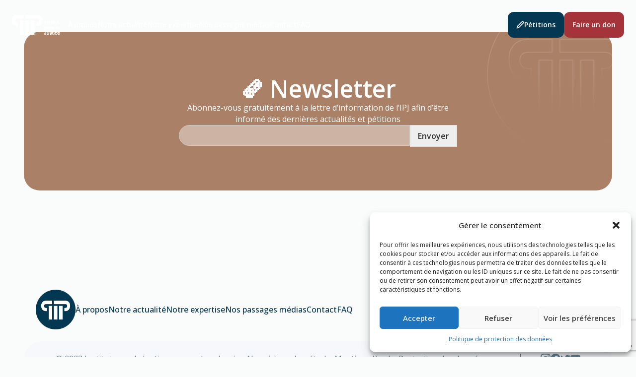

--- FILE ---
content_type: text/html; charset=UTF-8
request_url: https://www.institutpourlajustice.org/?s=%C3%A9valuation+de+la+dangerosit%C3%A9
body_size: 38164
content:
<!doctype html>
<html lang="fr-FR">
<head>
    <meta charset="utf-8">
    <meta name="viewport" content="width=device-width, initial-scale=1">
    <meta name='robots' content='noindex, follow' />
	<style>img:is([sizes="auto" i], [sizes^="auto," i]) { contain-intrinsic-size: 3000px 1500px }</style>
	
	<!-- This site is optimized with the Yoast SEO plugin v25.3.1 - https://yoast.com/wordpress/plugins/seo/ -->
	<title>Vous avez cherché évaluation de la dangerosité - Institut pour la Justice — Citoyens pour l&#039;équité</title>
	<meta property="og:locale" content="fr_FR" />
	<meta property="og:type" content="article" />
	<meta property="og:title" content="Vous avez cherché évaluation de la dangerosité - Institut pour la Justice — Citoyens pour l&#039;équité" />
	<meta property="og:url" content="https://www.institutpourlajustice.org/search/évaluation de la dangerosité/" />
	<meta property="og:site_name" content="Institut pour la Justice — Citoyens pour l&#039;équité" />
	<meta property="og:image" content="https://www.institutpourlajustice.org/wp-content/uploads/2024/02/og-image.jpg" />
	<meta property="og:image:width" content="1200" />
	<meta property="og:image:height" content="675" />
	<meta property="og:image:type" content="image/jpeg" />
	<meta name="twitter:card" content="summary_large_image" />
	<meta name="twitter:title" content="Vous avez cherché évaluation de la dangerosité - Institut pour la Justice — Citoyens pour l&#039;équité" />
	<meta name="twitter:site" content="@institutjustice" />
	<script type="application/ld+json" class="yoast-schema-graph">{"@context":"https://schema.org","@graph":[{"@type":["CollectionPage","SearchResultsPage"],"@id":"https://www.institutpourlajustice.org/?s=%C3%A9valuation%20de%20la%20dangerosit%C3%A9","url":"https://www.institutpourlajustice.org/?s=%C3%A9valuation%20de%20la%20dangerosit%C3%A9","name":"Vous avez cherché évaluation de la dangerosité - Institut pour la Justice — Citoyens pour l&#039;équité","isPartOf":{"@id":"https://www.institutpourlajustice.org/#website"},"primaryImageOfPage":{"@id":"#primaryimage"},"image":{"@id":"#primaryimage"},"thumbnailUrl":"https://www.institutpourlajustice.org/wp-content/uploads/2023/10/Vignette-etude-global-1.jpg","breadcrumb":{"@id":"#breadcrumb"},"inLanguage":"fr-FR"},{"@type":"ImageObject","inLanguage":"fr-FR","@id":"#primaryimage","url":"https://www.institutpourlajustice.org/wp-content/uploads/2023/10/Vignette-etude-global-1.jpg","contentUrl":"https://www.institutpourlajustice.org/wp-content/uploads/2023/10/Vignette-etude-global-1.jpg","width":620,"height":367},{"@type":"BreadcrumbList","@id":"#breadcrumb","itemListElement":[{"@type":"ListItem","position":1,"name":"Accueil","item":"https://www.institutpourlajustice.org/"},{"@type":"ListItem","position":2,"name":"Vous avez cherché évaluation de la dangerosité"}]},{"@type":"WebSite","@id":"https://www.institutpourlajustice.org/#website","url":"https://www.institutpourlajustice.org/","name":"Institut pour la Justice","description":"Face aux défaillances de l’appareil judiciaire, ne restons plus passifs !","publisher":{"@id":"https://www.institutpourlajustice.org/#organization"},"potentialAction":[{"@type":"SearchAction","target":{"@type":"EntryPoint","urlTemplate":"https://www.institutpourlajustice.org/?s={search_term_string}"},"query-input":{"@type":"PropertyValueSpecification","valueRequired":true,"valueName":"search_term_string"}}],"inLanguage":"fr-FR"},{"@type":"Organization","@id":"https://www.institutpourlajustice.org/#organization","name":"Institut pour la Justice","url":"https://www.institutpourlajustice.org/","logo":{"@type":"ImageObject","inLanguage":"fr-FR","@id":"https://www.institutpourlajustice.org/#/schema/logo/image/","url":"https://www.institutpourlajustice.org/wp-content/uploads/2024/02/logo-ipj.png","contentUrl":"https://www.institutpourlajustice.org/wp-content/uploads/2024/02/logo-ipj.png","width":339,"height":120,"caption":"Institut pour la Justice"},"image":{"@id":"https://www.institutpourlajustice.org/#/schema/logo/image/"},"sameAs":["https://www.facebook.com/institutpourlajustice/","https://x.com/institutjustice","https://www.youtube.com/user/InstitutJustice"]}]}</script>
	<!-- / Yoast SEO plugin. -->


<link rel='dns-prefetch' href='//www.googletagmanager.com' />
<link href='https://fonts.gstatic.com' crossorigin rel='preconnect' />
<link rel="alternate" type="application/rss+xml" title="Institut pour la Justice — Citoyens pour l&#039;équité &raquo; Flux de résultats de la recherche pour « évaluation de la dangerosité »" href="https://www.institutpourlajustice.org/search/%C3%A9valuation+de+la+dangerosit%C3%A9/feed/rss2/" />
<style id='wp-emoji-styles-inline-css'>

	img.wp-smiley, img.emoji {
		display: inline !important;
		border: none !important;
		box-shadow: none !important;
		height: 1em !important;
		width: 1em !important;
		margin: 0 0.07em !important;
		vertical-align: -0.1em !important;
		background: none !important;
		padding: 0 !important;
	}
</style>
<link rel='stylesheet' id='wp-block-library-css' href='https://www.institutpourlajustice.org/wp-includes/css/dist/block-library/style.min.css?ver=6.8.1' media='all' />
<style id='global-styles-inline-css'>
:root{--wp--preset--aspect-ratio--square: 1;--wp--preset--aspect-ratio--4-3: 4/3;--wp--preset--aspect-ratio--3-4: 3/4;--wp--preset--aspect-ratio--3-2: 3/2;--wp--preset--aspect-ratio--2-3: 2/3;--wp--preset--aspect-ratio--16-9: 16/9;--wp--preset--aspect-ratio--9-16: 9/16;--wp--preset--color--black: #000;--wp--preset--color--cyan-bluish-gray: #abb8c3;--wp--preset--color--white: #fff;--wp--preset--color--pale-pink: #f78da7;--wp--preset--color--vivid-red: #cf2e2e;--wp--preset--color--luminous-vivid-orange: #ff6900;--wp--preset--color--luminous-vivid-amber: #fcb900;--wp--preset--color--light-green-cyan: #7bdcb5;--wp--preset--color--vivid-green-cyan: #00d084;--wp--preset--color--pale-cyan-blue: #8ed1fc;--wp--preset--color--vivid-cyan-blue: #0693e3;--wp--preset--color--vivid-purple: #9b51e0;--wp--preset--color--inherit: inherit;--wp--preset--color--current: currentcolor;--wp--preset--color--transparent: transparent;--wp--preset--color--slate-50: #f8fafc;--wp--preset--color--slate-100: #f1f5f9;--wp--preset--color--slate-200: #e2e8f0;--wp--preset--color--slate-300: #cbd5e1;--wp--preset--color--slate-400: #94a3b8;--wp--preset--color--slate-500: #64748b;--wp--preset--color--slate-600: #475569;--wp--preset--color--slate-700: #334155;--wp--preset--color--slate-800: #1e293b;--wp--preset--color--slate-900: #0f172a;--wp--preset--color--slate-950: #020617;--wp--preset--color--gray-50: #f9fafb;--wp--preset--color--gray-100: #f3f4f6;--wp--preset--color--gray-200: #e5e7eb;--wp--preset--color--gray-300: #d1d5db;--wp--preset--color--gray-400: #9ca3af;--wp--preset--color--gray-500: #6b7280;--wp--preset--color--gray-600: #4b5563;--wp--preset--color--gray-700: #374151;--wp--preset--color--gray-800: #1f2937;--wp--preset--color--gray-900: #111827;--wp--preset--color--gray-950: #030712;--wp--preset--color--zinc-50: #fafafa;--wp--preset--color--zinc-100: #f4f4f5;--wp--preset--color--zinc-200: #e4e4e7;--wp--preset--color--zinc-300: #d4d4d8;--wp--preset--color--zinc-400: #a1a1aa;--wp--preset--color--zinc-500: #71717a;--wp--preset--color--zinc-600: #52525b;--wp--preset--color--zinc-700: #3f3f46;--wp--preset--color--zinc-800: #27272a;--wp--preset--color--zinc-900: #18181b;--wp--preset--color--zinc-950: #09090b;--wp--preset--color--neutral-50: #fafafa;--wp--preset--color--neutral-100: #f5f5f5;--wp--preset--color--neutral-200: #e5e5e5;--wp--preset--color--neutral-300: #d4d4d4;--wp--preset--color--neutral-400: #a3a3a3;--wp--preset--color--neutral-500: #737373;--wp--preset--color--neutral-600: #525252;--wp--preset--color--neutral-700: #404040;--wp--preset--color--neutral-800: #262626;--wp--preset--color--neutral-900: #171717;--wp--preset--color--neutral-950: #0a0a0a;--wp--preset--color--stone-50: #fafaf9;--wp--preset--color--stone-100: #f5f5f4;--wp--preset--color--stone-200: #e7e5e4;--wp--preset--color--stone-300: #d6d3d1;--wp--preset--color--stone-400: #a8a29e;--wp--preset--color--stone-500: #78716c;--wp--preset--color--stone-600: #57534e;--wp--preset--color--stone-700: #44403c;--wp--preset--color--stone-800: #292524;--wp--preset--color--stone-900: #1c1917;--wp--preset--color--stone-950: #0c0a09;--wp--preset--color--red-50: #fef2f2;--wp--preset--color--red-100: #fee2e2;--wp--preset--color--red-200: #fecaca;--wp--preset--color--red-300: #fca5a5;--wp--preset--color--red-400: #f87171;--wp--preset--color--red-500: #ef4444;--wp--preset--color--red-600: #dc2626;--wp--preset--color--red-700: #b91c1c;--wp--preset--color--red-800: #991b1b;--wp--preset--color--red-900: #7f1d1d;--wp--preset--color--red-950: #450a0a;--wp--preset--color--orange-50: #fff7ed;--wp--preset--color--orange-100: #ffedd5;--wp--preset--color--orange-200: #fed7aa;--wp--preset--color--orange-300: #fdba74;--wp--preset--color--orange-400: #fb923c;--wp--preset--color--orange-500: #f97316;--wp--preset--color--orange-600: #ea580c;--wp--preset--color--orange-700: #c2410c;--wp--preset--color--orange-800: #9a3412;--wp--preset--color--orange-900: #7c2d12;--wp--preset--color--orange-950: #431407;--wp--preset--color--amber-50: #fffbeb;--wp--preset--color--amber-100: #fef3c7;--wp--preset--color--amber-200: #fde68a;--wp--preset--color--amber-300: #fcd34d;--wp--preset--color--amber-400: #fbbf24;--wp--preset--color--amber-500: #f59e0b;--wp--preset--color--amber-600: #d97706;--wp--preset--color--amber-700: #b45309;--wp--preset--color--amber-800: #92400e;--wp--preset--color--amber-900: #78350f;--wp--preset--color--amber-950: #451a03;--wp--preset--color--yellow-50: #fefce8;--wp--preset--color--yellow-100: #fef9c3;--wp--preset--color--yellow-200: #fef08a;--wp--preset--color--yellow-300: #fde047;--wp--preset--color--yellow-400: #facc15;--wp--preset--color--yellow-500: #eab308;--wp--preset--color--yellow-600: #ca8a04;--wp--preset--color--yellow-700: #a16207;--wp--preset--color--yellow-800: #854d0e;--wp--preset--color--yellow-900: #713f12;--wp--preset--color--yellow-950: #422006;--wp--preset--color--lime-50: #f7fee7;--wp--preset--color--lime-100: #ecfccb;--wp--preset--color--lime-200: #d9f99d;--wp--preset--color--lime-300: #bef264;--wp--preset--color--lime-400: #a3e635;--wp--preset--color--lime-500: #84cc16;--wp--preset--color--lime-600: #65a30d;--wp--preset--color--lime-700: #4d7c0f;--wp--preset--color--lime-800: #3f6212;--wp--preset--color--lime-900: #365314;--wp--preset--color--lime-950: #1a2e05;--wp--preset--color--green-50: #f0fdf4;--wp--preset--color--green-100: #dcfce7;--wp--preset--color--green-200: #bbf7d0;--wp--preset--color--green-300: #86efac;--wp--preset--color--green-400: #4ade80;--wp--preset--color--green-500: #22c55e;--wp--preset--color--green-600: #16a34a;--wp--preset--color--green-700: #15803d;--wp--preset--color--green-800: #166534;--wp--preset--color--green-900: #14532d;--wp--preset--color--green-950: #052e16;--wp--preset--color--emerald-50: #ecfdf5;--wp--preset--color--emerald-100: #d1fae5;--wp--preset--color--emerald-200: #a7f3d0;--wp--preset--color--emerald-300: #6ee7b7;--wp--preset--color--emerald-400: #34d399;--wp--preset--color--emerald-500: #10b981;--wp--preset--color--emerald-600: #059669;--wp--preset--color--emerald-700: #047857;--wp--preset--color--emerald-800: #065f46;--wp--preset--color--emerald-900: #064e3b;--wp--preset--color--emerald-950: #022c22;--wp--preset--color--teal-50: #f0fdfa;--wp--preset--color--teal-100: #ccfbf1;--wp--preset--color--teal-200: #99f6e4;--wp--preset--color--teal-300: #5eead4;--wp--preset--color--teal-400: #2dd4bf;--wp--preset--color--teal-500: #14b8a6;--wp--preset--color--teal-600: #0d9488;--wp--preset--color--teal-700: #0f766e;--wp--preset--color--teal-800: #115e59;--wp--preset--color--teal-900: #134e4a;--wp--preset--color--teal-950: #042f2e;--wp--preset--color--cyan-50: #ecfeff;--wp--preset--color--cyan-100: #cffafe;--wp--preset--color--cyan-200: #a5f3fc;--wp--preset--color--cyan-300: #67e8f9;--wp--preset--color--cyan-400: #22d3ee;--wp--preset--color--cyan-500: #06b6d4;--wp--preset--color--cyan-600: #0891b2;--wp--preset--color--cyan-700: #0e7490;--wp--preset--color--cyan-800: #155e75;--wp--preset--color--cyan-900: #164e63;--wp--preset--color--cyan-950: #083344;--wp--preset--color--sky-50: #f0f9ff;--wp--preset--color--sky-100: #e0f2fe;--wp--preset--color--sky-200: #bae6fd;--wp--preset--color--sky-300: #7dd3fc;--wp--preset--color--sky-400: #38bdf8;--wp--preset--color--sky-500: #0ea5e9;--wp--preset--color--sky-600: #0284c7;--wp--preset--color--sky-700: #0369a1;--wp--preset--color--sky-800: #075985;--wp--preset--color--sky-900: #0c4a6e;--wp--preset--color--sky-950: #082f49;--wp--preset--color--blue-50: #eff6ff;--wp--preset--color--blue-100: #dbeafe;--wp--preset--color--blue-200: #bfdbfe;--wp--preset--color--blue-300: #93c5fd;--wp--preset--color--blue-400: #60a5fa;--wp--preset--color--blue-500: #3b82f6;--wp--preset--color--blue-600: #2563eb;--wp--preset--color--blue-700: #1d4ed8;--wp--preset--color--blue-800: #1e40af;--wp--preset--color--blue-900: #1e3a8a;--wp--preset--color--blue-950: #172554;--wp--preset--color--indigo-50: #eef2ff;--wp--preset--color--indigo-100: #e0e7ff;--wp--preset--color--indigo-200: #c7d2fe;--wp--preset--color--indigo-300: #a5b4fc;--wp--preset--color--indigo-400: #818cf8;--wp--preset--color--indigo-500: #6366f1;--wp--preset--color--indigo-600: #4f46e5;--wp--preset--color--indigo-700: #4338ca;--wp--preset--color--indigo-800: #3730a3;--wp--preset--color--indigo-900: #312e81;--wp--preset--color--indigo-950: #1e1b4b;--wp--preset--color--violet-50: #f5f3ff;--wp--preset--color--violet-100: #ede9fe;--wp--preset--color--violet-200: #ddd6fe;--wp--preset--color--violet-300: #c4b5fd;--wp--preset--color--violet-400: #a78bfa;--wp--preset--color--violet-500: #8b5cf6;--wp--preset--color--violet-600: #7c3aed;--wp--preset--color--violet-700: #6d28d9;--wp--preset--color--violet-800: #5b21b6;--wp--preset--color--violet-900: #4c1d95;--wp--preset--color--violet-950: #2e1065;--wp--preset--color--purple-50: #faf5ff;--wp--preset--color--purple-100: #f3e8ff;--wp--preset--color--purple-200: #e9d5ff;--wp--preset--color--purple-300: #d8b4fe;--wp--preset--color--purple-400: #c084fc;--wp--preset--color--purple-500: #a855f7;--wp--preset--color--purple-600: #9333ea;--wp--preset--color--purple-700: #7e22ce;--wp--preset--color--purple-800: #6b21a8;--wp--preset--color--purple-900: #581c87;--wp--preset--color--purple-950: #3b0764;--wp--preset--color--fuchsia-50: #fdf4ff;--wp--preset--color--fuchsia-100: #fae8ff;--wp--preset--color--fuchsia-200: #f5d0fe;--wp--preset--color--fuchsia-300: #f0abfc;--wp--preset--color--fuchsia-400: #e879f9;--wp--preset--color--fuchsia-500: #d946ef;--wp--preset--color--fuchsia-600: #c026d3;--wp--preset--color--fuchsia-700: #a21caf;--wp--preset--color--fuchsia-800: #86198f;--wp--preset--color--fuchsia-900: #701a75;--wp--preset--color--fuchsia-950: #4a044e;--wp--preset--color--pink-50: #fdf2f8;--wp--preset--color--pink-100: #fce7f3;--wp--preset--color--pink-200: #fbcfe8;--wp--preset--color--pink-300: #f9a8d4;--wp--preset--color--pink-400: #f472b6;--wp--preset--color--pink-500: #ec4899;--wp--preset--color--pink-600: #db2777;--wp--preset--color--pink-700: #be185d;--wp--preset--color--pink-800: #9d174d;--wp--preset--color--pink-900: #831843;--wp--preset--color--pink-950: #500724;--wp--preset--color--rose-50: #fff1f2;--wp--preset--color--rose-100: #ffe4e6;--wp--preset--color--rose-200: #fecdd3;--wp--preset--color--rose-300: #fda4af;--wp--preset--color--rose-400: #fb7185;--wp--preset--color--rose-500: #f43f5e;--wp--preset--color--rose-600: #e11d48;--wp--preset--color--rose-700: #be123c;--wp--preset--color--rose-800: #9f1239;--wp--preset--color--rose-900: #881337;--wp--preset--color--rose-950: #4c0519;--wp--preset--gradient--vivid-cyan-blue-to-vivid-purple: linear-gradient(135deg,rgba(6,147,227,1) 0%,rgb(155,81,224) 100%);--wp--preset--gradient--light-green-cyan-to-vivid-green-cyan: linear-gradient(135deg,rgb(122,220,180) 0%,rgb(0,208,130) 100%);--wp--preset--gradient--luminous-vivid-amber-to-luminous-vivid-orange: linear-gradient(135deg,rgba(252,185,0,1) 0%,rgba(255,105,0,1) 100%);--wp--preset--gradient--luminous-vivid-orange-to-vivid-red: linear-gradient(135deg,rgba(255,105,0,1) 0%,rgb(207,46,46) 100%);--wp--preset--gradient--very-light-gray-to-cyan-bluish-gray: linear-gradient(135deg,rgb(238,238,238) 0%,rgb(169,184,195) 100%);--wp--preset--gradient--cool-to-warm-spectrum: linear-gradient(135deg,rgb(74,234,220) 0%,rgb(151,120,209) 20%,rgb(207,42,186) 40%,rgb(238,44,130) 60%,rgb(251,105,98) 80%,rgb(254,248,76) 100%);--wp--preset--gradient--blush-light-purple: linear-gradient(135deg,rgb(255,206,236) 0%,rgb(152,150,240) 100%);--wp--preset--gradient--blush-bordeaux: linear-gradient(135deg,rgb(254,205,165) 0%,rgb(254,45,45) 50%,rgb(107,0,62) 100%);--wp--preset--gradient--luminous-dusk: linear-gradient(135deg,rgb(255,203,112) 0%,rgb(199,81,192) 50%,rgb(65,88,208) 100%);--wp--preset--gradient--pale-ocean: linear-gradient(135deg,rgb(255,245,203) 0%,rgb(182,227,212) 50%,rgb(51,167,181) 100%);--wp--preset--gradient--electric-grass: linear-gradient(135deg,rgb(202,248,128) 0%,rgb(113,206,126) 100%);--wp--preset--gradient--midnight: linear-gradient(135deg,rgb(2,3,129) 0%,rgb(40,116,252) 100%);--wp--preset--font-size--small: 13px;--wp--preset--font-size--medium: 20px;--wp--preset--font-size--large: 36px;--wp--preset--font-size--x-large: 42px;--wp--preset--font-size--xs: 0.75rem;--wp--preset--font-size--sm: 0.875rem;--wp--preset--font-size--base: 1rem;--wp--preset--font-size--lg: 1.125rem;--wp--preset--font-size--xl: 1.25rem;--wp--preset--font-size--2-xl: 1.5rem;--wp--preset--font-size--3-xl: 1.875rem;--wp--preset--font-size--4-xl: 2.25rem;--wp--preset--font-size--5-xl: 3rem;--wp--preset--font-size--6-xl: 3.75rem;--wp--preset--font-size--7-xl: 4.5rem;--wp--preset--font-size--8-xl: 6rem;--wp--preset--font-size--9-xl: 8rem;--wp--preset--font-family--sans: ui-sans-serif,system-ui,-apple-system,BlinkMacSystemFont,"Segoe UI",Roboto,"Helvetica Neue",Arial,"Noto Sans",sans-serif,"Apple Color Emoji","Segoe UI Emoji","Segoe UI Symbol","Noto Color Emoji";--wp--preset--font-family--serif: ui-serif,Georgia,Cambria,"Times New Roman",Times,serif;--wp--preset--font-family--mono: ui-monospace,SFMono-Regular,Menlo,Monaco,Consolas,"Liberation Mono","Courier New",monospace;--wp--preset--spacing--20: 0.44rem;--wp--preset--spacing--30: 0.67rem;--wp--preset--spacing--40: 1rem;--wp--preset--spacing--50: 1.5rem;--wp--preset--spacing--60: 2.25rem;--wp--preset--spacing--70: 3.38rem;--wp--preset--spacing--80: 5.06rem;--wp--preset--shadow--natural: 6px 6px 9px rgba(0, 0, 0, 0.2);--wp--preset--shadow--deep: 12px 12px 50px rgba(0, 0, 0, 0.4);--wp--preset--shadow--sharp: 6px 6px 0px rgba(0, 0, 0, 0.2);--wp--preset--shadow--outlined: 6px 6px 0px -3px rgba(255, 255, 255, 1), 6px 6px rgba(0, 0, 0, 1);--wp--preset--shadow--crisp: 6px 6px 0px rgba(0, 0, 0, 1);}:where(body) { margin: 0; }.wp-site-blocks > .alignleft { float: left; margin-right: 2em; }.wp-site-blocks > .alignright { float: right; margin-left: 2em; }.wp-site-blocks > .aligncenter { justify-content: center; margin-left: auto; margin-right: auto; }:where(.is-layout-flex){gap: 0.5em;}:where(.is-layout-grid){gap: 0.5em;}.is-layout-flow > .alignleft{float: left;margin-inline-start: 0;margin-inline-end: 2em;}.is-layout-flow > .alignright{float: right;margin-inline-start: 2em;margin-inline-end: 0;}.is-layout-flow > .aligncenter{margin-left: auto !important;margin-right: auto !important;}.is-layout-constrained > .alignleft{float: left;margin-inline-start: 0;margin-inline-end: 2em;}.is-layout-constrained > .alignright{float: right;margin-inline-start: 2em;margin-inline-end: 0;}.is-layout-constrained > .aligncenter{margin-left: auto !important;margin-right: auto !important;}.is-layout-constrained > :where(:not(.alignleft):not(.alignright):not(.alignfull)){margin-left: auto !important;margin-right: auto !important;}body .is-layout-flex{display: flex;}.is-layout-flex{flex-wrap: wrap;align-items: center;}.is-layout-flex > :is(*, div){margin: 0;}body .is-layout-grid{display: grid;}.is-layout-grid > :is(*, div){margin: 0;}body{padding-top: 0px;padding-right: 0px;padding-bottom: 0px;padding-left: 0px;}a:where(:not(.wp-element-button)){text-decoration: underline;}:root :where(.wp-element-button, .wp-block-button__link){background-color: #32373c;border-width: 0;color: #fff;font-family: inherit;font-size: inherit;line-height: inherit;padding: calc(0.667em + 2px) calc(1.333em + 2px);text-decoration: none;}.has-black-color{color: var(--wp--preset--color--black) !important;}.has-cyan-bluish-gray-color{color: var(--wp--preset--color--cyan-bluish-gray) !important;}.has-white-color{color: var(--wp--preset--color--white) !important;}.has-pale-pink-color{color: var(--wp--preset--color--pale-pink) !important;}.has-vivid-red-color{color: var(--wp--preset--color--vivid-red) !important;}.has-luminous-vivid-orange-color{color: var(--wp--preset--color--luminous-vivid-orange) !important;}.has-luminous-vivid-amber-color{color: var(--wp--preset--color--luminous-vivid-amber) !important;}.has-light-green-cyan-color{color: var(--wp--preset--color--light-green-cyan) !important;}.has-vivid-green-cyan-color{color: var(--wp--preset--color--vivid-green-cyan) !important;}.has-pale-cyan-blue-color{color: var(--wp--preset--color--pale-cyan-blue) !important;}.has-vivid-cyan-blue-color{color: var(--wp--preset--color--vivid-cyan-blue) !important;}.has-vivid-purple-color{color: var(--wp--preset--color--vivid-purple) !important;}.has-inherit-color{color: var(--wp--preset--color--inherit) !important;}.has-current-color{color: var(--wp--preset--color--current) !important;}.has-transparent-color{color: var(--wp--preset--color--transparent) !important;}.has-slate-50-color{color: var(--wp--preset--color--slate-50) !important;}.has-slate-100-color{color: var(--wp--preset--color--slate-100) !important;}.has-slate-200-color{color: var(--wp--preset--color--slate-200) !important;}.has-slate-300-color{color: var(--wp--preset--color--slate-300) !important;}.has-slate-400-color{color: var(--wp--preset--color--slate-400) !important;}.has-slate-500-color{color: var(--wp--preset--color--slate-500) !important;}.has-slate-600-color{color: var(--wp--preset--color--slate-600) !important;}.has-slate-700-color{color: var(--wp--preset--color--slate-700) !important;}.has-slate-800-color{color: var(--wp--preset--color--slate-800) !important;}.has-slate-900-color{color: var(--wp--preset--color--slate-900) !important;}.has-slate-950-color{color: var(--wp--preset--color--slate-950) !important;}.has-gray-50-color{color: var(--wp--preset--color--gray-50) !important;}.has-gray-100-color{color: var(--wp--preset--color--gray-100) !important;}.has-gray-200-color{color: var(--wp--preset--color--gray-200) !important;}.has-gray-300-color{color: var(--wp--preset--color--gray-300) !important;}.has-gray-400-color{color: var(--wp--preset--color--gray-400) !important;}.has-gray-500-color{color: var(--wp--preset--color--gray-500) !important;}.has-gray-600-color{color: var(--wp--preset--color--gray-600) !important;}.has-gray-700-color{color: var(--wp--preset--color--gray-700) !important;}.has-gray-800-color{color: var(--wp--preset--color--gray-800) !important;}.has-gray-900-color{color: var(--wp--preset--color--gray-900) !important;}.has-gray-950-color{color: var(--wp--preset--color--gray-950) !important;}.has-zinc-50-color{color: var(--wp--preset--color--zinc-50) !important;}.has-zinc-100-color{color: var(--wp--preset--color--zinc-100) !important;}.has-zinc-200-color{color: var(--wp--preset--color--zinc-200) !important;}.has-zinc-300-color{color: var(--wp--preset--color--zinc-300) !important;}.has-zinc-400-color{color: var(--wp--preset--color--zinc-400) !important;}.has-zinc-500-color{color: var(--wp--preset--color--zinc-500) !important;}.has-zinc-600-color{color: var(--wp--preset--color--zinc-600) !important;}.has-zinc-700-color{color: var(--wp--preset--color--zinc-700) !important;}.has-zinc-800-color{color: var(--wp--preset--color--zinc-800) !important;}.has-zinc-900-color{color: var(--wp--preset--color--zinc-900) !important;}.has-zinc-950-color{color: var(--wp--preset--color--zinc-950) !important;}.has-neutral-50-color{color: var(--wp--preset--color--neutral-50) !important;}.has-neutral-100-color{color: var(--wp--preset--color--neutral-100) !important;}.has-neutral-200-color{color: var(--wp--preset--color--neutral-200) !important;}.has-neutral-300-color{color: var(--wp--preset--color--neutral-300) !important;}.has-neutral-400-color{color: var(--wp--preset--color--neutral-400) !important;}.has-neutral-500-color{color: var(--wp--preset--color--neutral-500) !important;}.has-neutral-600-color{color: var(--wp--preset--color--neutral-600) !important;}.has-neutral-700-color{color: var(--wp--preset--color--neutral-700) !important;}.has-neutral-800-color{color: var(--wp--preset--color--neutral-800) !important;}.has-neutral-900-color{color: var(--wp--preset--color--neutral-900) !important;}.has-neutral-950-color{color: var(--wp--preset--color--neutral-950) !important;}.has-stone-50-color{color: var(--wp--preset--color--stone-50) !important;}.has-stone-100-color{color: var(--wp--preset--color--stone-100) !important;}.has-stone-200-color{color: var(--wp--preset--color--stone-200) !important;}.has-stone-300-color{color: var(--wp--preset--color--stone-300) !important;}.has-stone-400-color{color: var(--wp--preset--color--stone-400) !important;}.has-stone-500-color{color: var(--wp--preset--color--stone-500) !important;}.has-stone-600-color{color: var(--wp--preset--color--stone-600) !important;}.has-stone-700-color{color: var(--wp--preset--color--stone-700) !important;}.has-stone-800-color{color: var(--wp--preset--color--stone-800) !important;}.has-stone-900-color{color: var(--wp--preset--color--stone-900) !important;}.has-stone-950-color{color: var(--wp--preset--color--stone-950) !important;}.has-red-50-color{color: var(--wp--preset--color--red-50) !important;}.has-red-100-color{color: var(--wp--preset--color--red-100) !important;}.has-red-200-color{color: var(--wp--preset--color--red-200) !important;}.has-red-300-color{color: var(--wp--preset--color--red-300) !important;}.has-red-400-color{color: var(--wp--preset--color--red-400) !important;}.has-red-500-color{color: var(--wp--preset--color--red-500) !important;}.has-red-600-color{color: var(--wp--preset--color--red-600) !important;}.has-red-700-color{color: var(--wp--preset--color--red-700) !important;}.has-red-800-color{color: var(--wp--preset--color--red-800) !important;}.has-red-900-color{color: var(--wp--preset--color--red-900) !important;}.has-red-950-color{color: var(--wp--preset--color--red-950) !important;}.has-orange-50-color{color: var(--wp--preset--color--orange-50) !important;}.has-orange-100-color{color: var(--wp--preset--color--orange-100) !important;}.has-orange-200-color{color: var(--wp--preset--color--orange-200) !important;}.has-orange-300-color{color: var(--wp--preset--color--orange-300) !important;}.has-orange-400-color{color: var(--wp--preset--color--orange-400) !important;}.has-orange-500-color{color: var(--wp--preset--color--orange-500) !important;}.has-orange-600-color{color: var(--wp--preset--color--orange-600) !important;}.has-orange-700-color{color: var(--wp--preset--color--orange-700) !important;}.has-orange-800-color{color: var(--wp--preset--color--orange-800) !important;}.has-orange-900-color{color: var(--wp--preset--color--orange-900) !important;}.has-orange-950-color{color: var(--wp--preset--color--orange-950) !important;}.has-amber-50-color{color: var(--wp--preset--color--amber-50) !important;}.has-amber-100-color{color: var(--wp--preset--color--amber-100) !important;}.has-amber-200-color{color: var(--wp--preset--color--amber-200) !important;}.has-amber-300-color{color: var(--wp--preset--color--amber-300) !important;}.has-amber-400-color{color: var(--wp--preset--color--amber-400) !important;}.has-amber-500-color{color: var(--wp--preset--color--amber-500) !important;}.has-amber-600-color{color: var(--wp--preset--color--amber-600) !important;}.has-amber-700-color{color: var(--wp--preset--color--amber-700) !important;}.has-amber-800-color{color: var(--wp--preset--color--amber-800) !important;}.has-amber-900-color{color: var(--wp--preset--color--amber-900) !important;}.has-amber-950-color{color: var(--wp--preset--color--amber-950) !important;}.has-yellow-50-color{color: var(--wp--preset--color--yellow-50) !important;}.has-yellow-100-color{color: var(--wp--preset--color--yellow-100) !important;}.has-yellow-200-color{color: var(--wp--preset--color--yellow-200) !important;}.has-yellow-300-color{color: var(--wp--preset--color--yellow-300) !important;}.has-yellow-400-color{color: var(--wp--preset--color--yellow-400) !important;}.has-yellow-500-color{color: var(--wp--preset--color--yellow-500) !important;}.has-yellow-600-color{color: var(--wp--preset--color--yellow-600) !important;}.has-yellow-700-color{color: var(--wp--preset--color--yellow-700) !important;}.has-yellow-800-color{color: var(--wp--preset--color--yellow-800) !important;}.has-yellow-900-color{color: var(--wp--preset--color--yellow-900) !important;}.has-yellow-950-color{color: var(--wp--preset--color--yellow-950) !important;}.has-lime-50-color{color: var(--wp--preset--color--lime-50) !important;}.has-lime-100-color{color: var(--wp--preset--color--lime-100) !important;}.has-lime-200-color{color: var(--wp--preset--color--lime-200) !important;}.has-lime-300-color{color: var(--wp--preset--color--lime-300) !important;}.has-lime-400-color{color: var(--wp--preset--color--lime-400) !important;}.has-lime-500-color{color: var(--wp--preset--color--lime-500) !important;}.has-lime-600-color{color: var(--wp--preset--color--lime-600) !important;}.has-lime-700-color{color: var(--wp--preset--color--lime-700) !important;}.has-lime-800-color{color: var(--wp--preset--color--lime-800) !important;}.has-lime-900-color{color: var(--wp--preset--color--lime-900) !important;}.has-lime-950-color{color: var(--wp--preset--color--lime-950) !important;}.has-green-50-color{color: var(--wp--preset--color--green-50) !important;}.has-green-100-color{color: var(--wp--preset--color--green-100) !important;}.has-green-200-color{color: var(--wp--preset--color--green-200) !important;}.has-green-300-color{color: var(--wp--preset--color--green-300) !important;}.has-green-400-color{color: var(--wp--preset--color--green-400) !important;}.has-green-500-color{color: var(--wp--preset--color--green-500) !important;}.has-green-600-color{color: var(--wp--preset--color--green-600) !important;}.has-green-700-color{color: var(--wp--preset--color--green-700) !important;}.has-green-800-color{color: var(--wp--preset--color--green-800) !important;}.has-green-900-color{color: var(--wp--preset--color--green-900) !important;}.has-green-950-color{color: var(--wp--preset--color--green-950) !important;}.has-emerald-50-color{color: var(--wp--preset--color--emerald-50) !important;}.has-emerald-100-color{color: var(--wp--preset--color--emerald-100) !important;}.has-emerald-200-color{color: var(--wp--preset--color--emerald-200) !important;}.has-emerald-300-color{color: var(--wp--preset--color--emerald-300) !important;}.has-emerald-400-color{color: var(--wp--preset--color--emerald-400) !important;}.has-emerald-500-color{color: var(--wp--preset--color--emerald-500) !important;}.has-emerald-600-color{color: var(--wp--preset--color--emerald-600) !important;}.has-emerald-700-color{color: var(--wp--preset--color--emerald-700) !important;}.has-emerald-800-color{color: var(--wp--preset--color--emerald-800) !important;}.has-emerald-900-color{color: var(--wp--preset--color--emerald-900) !important;}.has-emerald-950-color{color: var(--wp--preset--color--emerald-950) !important;}.has-teal-50-color{color: var(--wp--preset--color--teal-50) !important;}.has-teal-100-color{color: var(--wp--preset--color--teal-100) !important;}.has-teal-200-color{color: var(--wp--preset--color--teal-200) !important;}.has-teal-300-color{color: var(--wp--preset--color--teal-300) !important;}.has-teal-400-color{color: var(--wp--preset--color--teal-400) !important;}.has-teal-500-color{color: var(--wp--preset--color--teal-500) !important;}.has-teal-600-color{color: var(--wp--preset--color--teal-600) !important;}.has-teal-700-color{color: var(--wp--preset--color--teal-700) !important;}.has-teal-800-color{color: var(--wp--preset--color--teal-800) !important;}.has-teal-900-color{color: var(--wp--preset--color--teal-900) !important;}.has-teal-950-color{color: var(--wp--preset--color--teal-950) !important;}.has-cyan-50-color{color: var(--wp--preset--color--cyan-50) !important;}.has-cyan-100-color{color: var(--wp--preset--color--cyan-100) !important;}.has-cyan-200-color{color: var(--wp--preset--color--cyan-200) !important;}.has-cyan-300-color{color: var(--wp--preset--color--cyan-300) !important;}.has-cyan-400-color{color: var(--wp--preset--color--cyan-400) !important;}.has-cyan-500-color{color: var(--wp--preset--color--cyan-500) !important;}.has-cyan-600-color{color: var(--wp--preset--color--cyan-600) !important;}.has-cyan-700-color{color: var(--wp--preset--color--cyan-700) !important;}.has-cyan-800-color{color: var(--wp--preset--color--cyan-800) !important;}.has-cyan-900-color{color: var(--wp--preset--color--cyan-900) !important;}.has-cyan-950-color{color: var(--wp--preset--color--cyan-950) !important;}.has-sky-50-color{color: var(--wp--preset--color--sky-50) !important;}.has-sky-100-color{color: var(--wp--preset--color--sky-100) !important;}.has-sky-200-color{color: var(--wp--preset--color--sky-200) !important;}.has-sky-300-color{color: var(--wp--preset--color--sky-300) !important;}.has-sky-400-color{color: var(--wp--preset--color--sky-400) !important;}.has-sky-500-color{color: var(--wp--preset--color--sky-500) !important;}.has-sky-600-color{color: var(--wp--preset--color--sky-600) !important;}.has-sky-700-color{color: var(--wp--preset--color--sky-700) !important;}.has-sky-800-color{color: var(--wp--preset--color--sky-800) !important;}.has-sky-900-color{color: var(--wp--preset--color--sky-900) !important;}.has-sky-950-color{color: var(--wp--preset--color--sky-950) !important;}.has-blue-50-color{color: var(--wp--preset--color--blue-50) !important;}.has-blue-100-color{color: var(--wp--preset--color--blue-100) !important;}.has-blue-200-color{color: var(--wp--preset--color--blue-200) !important;}.has-blue-300-color{color: var(--wp--preset--color--blue-300) !important;}.has-blue-400-color{color: var(--wp--preset--color--blue-400) !important;}.has-blue-500-color{color: var(--wp--preset--color--blue-500) !important;}.has-blue-600-color{color: var(--wp--preset--color--blue-600) !important;}.has-blue-700-color{color: var(--wp--preset--color--blue-700) !important;}.has-blue-800-color{color: var(--wp--preset--color--blue-800) !important;}.has-blue-900-color{color: var(--wp--preset--color--blue-900) !important;}.has-blue-950-color{color: var(--wp--preset--color--blue-950) !important;}.has-indigo-50-color{color: var(--wp--preset--color--indigo-50) !important;}.has-indigo-100-color{color: var(--wp--preset--color--indigo-100) !important;}.has-indigo-200-color{color: var(--wp--preset--color--indigo-200) !important;}.has-indigo-300-color{color: var(--wp--preset--color--indigo-300) !important;}.has-indigo-400-color{color: var(--wp--preset--color--indigo-400) !important;}.has-indigo-500-color{color: var(--wp--preset--color--indigo-500) !important;}.has-indigo-600-color{color: var(--wp--preset--color--indigo-600) !important;}.has-indigo-700-color{color: var(--wp--preset--color--indigo-700) !important;}.has-indigo-800-color{color: var(--wp--preset--color--indigo-800) !important;}.has-indigo-900-color{color: var(--wp--preset--color--indigo-900) !important;}.has-indigo-950-color{color: var(--wp--preset--color--indigo-950) !important;}.has-violet-50-color{color: var(--wp--preset--color--violet-50) !important;}.has-violet-100-color{color: var(--wp--preset--color--violet-100) !important;}.has-violet-200-color{color: var(--wp--preset--color--violet-200) !important;}.has-violet-300-color{color: var(--wp--preset--color--violet-300) !important;}.has-violet-400-color{color: var(--wp--preset--color--violet-400) !important;}.has-violet-500-color{color: var(--wp--preset--color--violet-500) !important;}.has-violet-600-color{color: var(--wp--preset--color--violet-600) !important;}.has-violet-700-color{color: var(--wp--preset--color--violet-700) !important;}.has-violet-800-color{color: var(--wp--preset--color--violet-800) !important;}.has-violet-900-color{color: var(--wp--preset--color--violet-900) !important;}.has-violet-950-color{color: var(--wp--preset--color--violet-950) !important;}.has-purple-50-color{color: var(--wp--preset--color--purple-50) !important;}.has-purple-100-color{color: var(--wp--preset--color--purple-100) !important;}.has-purple-200-color{color: var(--wp--preset--color--purple-200) !important;}.has-purple-300-color{color: var(--wp--preset--color--purple-300) !important;}.has-purple-400-color{color: var(--wp--preset--color--purple-400) !important;}.has-purple-500-color{color: var(--wp--preset--color--purple-500) !important;}.has-purple-600-color{color: var(--wp--preset--color--purple-600) !important;}.has-purple-700-color{color: var(--wp--preset--color--purple-700) !important;}.has-purple-800-color{color: var(--wp--preset--color--purple-800) !important;}.has-purple-900-color{color: var(--wp--preset--color--purple-900) !important;}.has-purple-950-color{color: var(--wp--preset--color--purple-950) !important;}.has-fuchsia-50-color{color: var(--wp--preset--color--fuchsia-50) !important;}.has-fuchsia-100-color{color: var(--wp--preset--color--fuchsia-100) !important;}.has-fuchsia-200-color{color: var(--wp--preset--color--fuchsia-200) !important;}.has-fuchsia-300-color{color: var(--wp--preset--color--fuchsia-300) !important;}.has-fuchsia-400-color{color: var(--wp--preset--color--fuchsia-400) !important;}.has-fuchsia-500-color{color: var(--wp--preset--color--fuchsia-500) !important;}.has-fuchsia-600-color{color: var(--wp--preset--color--fuchsia-600) !important;}.has-fuchsia-700-color{color: var(--wp--preset--color--fuchsia-700) !important;}.has-fuchsia-800-color{color: var(--wp--preset--color--fuchsia-800) !important;}.has-fuchsia-900-color{color: var(--wp--preset--color--fuchsia-900) !important;}.has-fuchsia-950-color{color: var(--wp--preset--color--fuchsia-950) !important;}.has-pink-50-color{color: var(--wp--preset--color--pink-50) !important;}.has-pink-100-color{color: var(--wp--preset--color--pink-100) !important;}.has-pink-200-color{color: var(--wp--preset--color--pink-200) !important;}.has-pink-300-color{color: var(--wp--preset--color--pink-300) !important;}.has-pink-400-color{color: var(--wp--preset--color--pink-400) !important;}.has-pink-500-color{color: var(--wp--preset--color--pink-500) !important;}.has-pink-600-color{color: var(--wp--preset--color--pink-600) !important;}.has-pink-700-color{color: var(--wp--preset--color--pink-700) !important;}.has-pink-800-color{color: var(--wp--preset--color--pink-800) !important;}.has-pink-900-color{color: var(--wp--preset--color--pink-900) !important;}.has-pink-950-color{color: var(--wp--preset--color--pink-950) !important;}.has-rose-50-color{color: var(--wp--preset--color--rose-50) !important;}.has-rose-100-color{color: var(--wp--preset--color--rose-100) !important;}.has-rose-200-color{color: var(--wp--preset--color--rose-200) !important;}.has-rose-300-color{color: var(--wp--preset--color--rose-300) !important;}.has-rose-400-color{color: var(--wp--preset--color--rose-400) !important;}.has-rose-500-color{color: var(--wp--preset--color--rose-500) !important;}.has-rose-600-color{color: var(--wp--preset--color--rose-600) !important;}.has-rose-700-color{color: var(--wp--preset--color--rose-700) !important;}.has-rose-800-color{color: var(--wp--preset--color--rose-800) !important;}.has-rose-900-color{color: var(--wp--preset--color--rose-900) !important;}.has-rose-950-color{color: var(--wp--preset--color--rose-950) !important;}.has-black-background-color{background-color: var(--wp--preset--color--black) !important;}.has-cyan-bluish-gray-background-color{background-color: var(--wp--preset--color--cyan-bluish-gray) !important;}.has-white-background-color{background-color: var(--wp--preset--color--white) !important;}.has-pale-pink-background-color{background-color: var(--wp--preset--color--pale-pink) !important;}.has-vivid-red-background-color{background-color: var(--wp--preset--color--vivid-red) !important;}.has-luminous-vivid-orange-background-color{background-color: var(--wp--preset--color--luminous-vivid-orange) !important;}.has-luminous-vivid-amber-background-color{background-color: var(--wp--preset--color--luminous-vivid-amber) !important;}.has-light-green-cyan-background-color{background-color: var(--wp--preset--color--light-green-cyan) !important;}.has-vivid-green-cyan-background-color{background-color: var(--wp--preset--color--vivid-green-cyan) !important;}.has-pale-cyan-blue-background-color{background-color: var(--wp--preset--color--pale-cyan-blue) !important;}.has-vivid-cyan-blue-background-color{background-color: var(--wp--preset--color--vivid-cyan-blue) !important;}.has-vivid-purple-background-color{background-color: var(--wp--preset--color--vivid-purple) !important;}.has-inherit-background-color{background-color: var(--wp--preset--color--inherit) !important;}.has-current-background-color{background-color: var(--wp--preset--color--current) !important;}.has-transparent-background-color{background-color: var(--wp--preset--color--transparent) !important;}.has-slate-50-background-color{background-color: var(--wp--preset--color--slate-50) !important;}.has-slate-100-background-color{background-color: var(--wp--preset--color--slate-100) !important;}.has-slate-200-background-color{background-color: var(--wp--preset--color--slate-200) !important;}.has-slate-300-background-color{background-color: var(--wp--preset--color--slate-300) !important;}.has-slate-400-background-color{background-color: var(--wp--preset--color--slate-400) !important;}.has-slate-500-background-color{background-color: var(--wp--preset--color--slate-500) !important;}.has-slate-600-background-color{background-color: var(--wp--preset--color--slate-600) !important;}.has-slate-700-background-color{background-color: var(--wp--preset--color--slate-700) !important;}.has-slate-800-background-color{background-color: var(--wp--preset--color--slate-800) !important;}.has-slate-900-background-color{background-color: var(--wp--preset--color--slate-900) !important;}.has-slate-950-background-color{background-color: var(--wp--preset--color--slate-950) !important;}.has-gray-50-background-color{background-color: var(--wp--preset--color--gray-50) !important;}.has-gray-100-background-color{background-color: var(--wp--preset--color--gray-100) !important;}.has-gray-200-background-color{background-color: var(--wp--preset--color--gray-200) !important;}.has-gray-300-background-color{background-color: var(--wp--preset--color--gray-300) !important;}.has-gray-400-background-color{background-color: var(--wp--preset--color--gray-400) !important;}.has-gray-500-background-color{background-color: var(--wp--preset--color--gray-500) !important;}.has-gray-600-background-color{background-color: var(--wp--preset--color--gray-600) !important;}.has-gray-700-background-color{background-color: var(--wp--preset--color--gray-700) !important;}.has-gray-800-background-color{background-color: var(--wp--preset--color--gray-800) !important;}.has-gray-900-background-color{background-color: var(--wp--preset--color--gray-900) !important;}.has-gray-950-background-color{background-color: var(--wp--preset--color--gray-950) !important;}.has-zinc-50-background-color{background-color: var(--wp--preset--color--zinc-50) !important;}.has-zinc-100-background-color{background-color: var(--wp--preset--color--zinc-100) !important;}.has-zinc-200-background-color{background-color: var(--wp--preset--color--zinc-200) !important;}.has-zinc-300-background-color{background-color: var(--wp--preset--color--zinc-300) !important;}.has-zinc-400-background-color{background-color: var(--wp--preset--color--zinc-400) !important;}.has-zinc-500-background-color{background-color: var(--wp--preset--color--zinc-500) !important;}.has-zinc-600-background-color{background-color: var(--wp--preset--color--zinc-600) !important;}.has-zinc-700-background-color{background-color: var(--wp--preset--color--zinc-700) !important;}.has-zinc-800-background-color{background-color: var(--wp--preset--color--zinc-800) !important;}.has-zinc-900-background-color{background-color: var(--wp--preset--color--zinc-900) !important;}.has-zinc-950-background-color{background-color: var(--wp--preset--color--zinc-950) !important;}.has-neutral-50-background-color{background-color: var(--wp--preset--color--neutral-50) !important;}.has-neutral-100-background-color{background-color: var(--wp--preset--color--neutral-100) !important;}.has-neutral-200-background-color{background-color: var(--wp--preset--color--neutral-200) !important;}.has-neutral-300-background-color{background-color: var(--wp--preset--color--neutral-300) !important;}.has-neutral-400-background-color{background-color: var(--wp--preset--color--neutral-400) !important;}.has-neutral-500-background-color{background-color: var(--wp--preset--color--neutral-500) !important;}.has-neutral-600-background-color{background-color: var(--wp--preset--color--neutral-600) !important;}.has-neutral-700-background-color{background-color: var(--wp--preset--color--neutral-700) !important;}.has-neutral-800-background-color{background-color: var(--wp--preset--color--neutral-800) !important;}.has-neutral-900-background-color{background-color: var(--wp--preset--color--neutral-900) !important;}.has-neutral-950-background-color{background-color: var(--wp--preset--color--neutral-950) !important;}.has-stone-50-background-color{background-color: var(--wp--preset--color--stone-50) !important;}.has-stone-100-background-color{background-color: var(--wp--preset--color--stone-100) !important;}.has-stone-200-background-color{background-color: var(--wp--preset--color--stone-200) !important;}.has-stone-300-background-color{background-color: var(--wp--preset--color--stone-300) !important;}.has-stone-400-background-color{background-color: var(--wp--preset--color--stone-400) !important;}.has-stone-500-background-color{background-color: var(--wp--preset--color--stone-500) !important;}.has-stone-600-background-color{background-color: var(--wp--preset--color--stone-600) !important;}.has-stone-700-background-color{background-color: var(--wp--preset--color--stone-700) !important;}.has-stone-800-background-color{background-color: var(--wp--preset--color--stone-800) !important;}.has-stone-900-background-color{background-color: var(--wp--preset--color--stone-900) !important;}.has-stone-950-background-color{background-color: var(--wp--preset--color--stone-950) !important;}.has-red-50-background-color{background-color: var(--wp--preset--color--red-50) !important;}.has-red-100-background-color{background-color: var(--wp--preset--color--red-100) !important;}.has-red-200-background-color{background-color: var(--wp--preset--color--red-200) !important;}.has-red-300-background-color{background-color: var(--wp--preset--color--red-300) !important;}.has-red-400-background-color{background-color: var(--wp--preset--color--red-400) !important;}.has-red-500-background-color{background-color: var(--wp--preset--color--red-500) !important;}.has-red-600-background-color{background-color: var(--wp--preset--color--red-600) !important;}.has-red-700-background-color{background-color: var(--wp--preset--color--red-700) !important;}.has-red-800-background-color{background-color: var(--wp--preset--color--red-800) !important;}.has-red-900-background-color{background-color: var(--wp--preset--color--red-900) !important;}.has-red-950-background-color{background-color: var(--wp--preset--color--red-950) !important;}.has-orange-50-background-color{background-color: var(--wp--preset--color--orange-50) !important;}.has-orange-100-background-color{background-color: var(--wp--preset--color--orange-100) !important;}.has-orange-200-background-color{background-color: var(--wp--preset--color--orange-200) !important;}.has-orange-300-background-color{background-color: var(--wp--preset--color--orange-300) !important;}.has-orange-400-background-color{background-color: var(--wp--preset--color--orange-400) !important;}.has-orange-500-background-color{background-color: var(--wp--preset--color--orange-500) !important;}.has-orange-600-background-color{background-color: var(--wp--preset--color--orange-600) !important;}.has-orange-700-background-color{background-color: var(--wp--preset--color--orange-700) !important;}.has-orange-800-background-color{background-color: var(--wp--preset--color--orange-800) !important;}.has-orange-900-background-color{background-color: var(--wp--preset--color--orange-900) !important;}.has-orange-950-background-color{background-color: var(--wp--preset--color--orange-950) !important;}.has-amber-50-background-color{background-color: var(--wp--preset--color--amber-50) !important;}.has-amber-100-background-color{background-color: var(--wp--preset--color--amber-100) !important;}.has-amber-200-background-color{background-color: var(--wp--preset--color--amber-200) !important;}.has-amber-300-background-color{background-color: var(--wp--preset--color--amber-300) !important;}.has-amber-400-background-color{background-color: var(--wp--preset--color--amber-400) !important;}.has-amber-500-background-color{background-color: var(--wp--preset--color--amber-500) !important;}.has-amber-600-background-color{background-color: var(--wp--preset--color--amber-600) !important;}.has-amber-700-background-color{background-color: var(--wp--preset--color--amber-700) !important;}.has-amber-800-background-color{background-color: var(--wp--preset--color--amber-800) !important;}.has-amber-900-background-color{background-color: var(--wp--preset--color--amber-900) !important;}.has-amber-950-background-color{background-color: var(--wp--preset--color--amber-950) !important;}.has-yellow-50-background-color{background-color: var(--wp--preset--color--yellow-50) !important;}.has-yellow-100-background-color{background-color: var(--wp--preset--color--yellow-100) !important;}.has-yellow-200-background-color{background-color: var(--wp--preset--color--yellow-200) !important;}.has-yellow-300-background-color{background-color: var(--wp--preset--color--yellow-300) !important;}.has-yellow-400-background-color{background-color: var(--wp--preset--color--yellow-400) !important;}.has-yellow-500-background-color{background-color: var(--wp--preset--color--yellow-500) !important;}.has-yellow-600-background-color{background-color: var(--wp--preset--color--yellow-600) !important;}.has-yellow-700-background-color{background-color: var(--wp--preset--color--yellow-700) !important;}.has-yellow-800-background-color{background-color: var(--wp--preset--color--yellow-800) !important;}.has-yellow-900-background-color{background-color: var(--wp--preset--color--yellow-900) !important;}.has-yellow-950-background-color{background-color: var(--wp--preset--color--yellow-950) !important;}.has-lime-50-background-color{background-color: var(--wp--preset--color--lime-50) !important;}.has-lime-100-background-color{background-color: var(--wp--preset--color--lime-100) !important;}.has-lime-200-background-color{background-color: var(--wp--preset--color--lime-200) !important;}.has-lime-300-background-color{background-color: var(--wp--preset--color--lime-300) !important;}.has-lime-400-background-color{background-color: var(--wp--preset--color--lime-400) !important;}.has-lime-500-background-color{background-color: var(--wp--preset--color--lime-500) !important;}.has-lime-600-background-color{background-color: var(--wp--preset--color--lime-600) !important;}.has-lime-700-background-color{background-color: var(--wp--preset--color--lime-700) !important;}.has-lime-800-background-color{background-color: var(--wp--preset--color--lime-800) !important;}.has-lime-900-background-color{background-color: var(--wp--preset--color--lime-900) !important;}.has-lime-950-background-color{background-color: var(--wp--preset--color--lime-950) !important;}.has-green-50-background-color{background-color: var(--wp--preset--color--green-50) !important;}.has-green-100-background-color{background-color: var(--wp--preset--color--green-100) !important;}.has-green-200-background-color{background-color: var(--wp--preset--color--green-200) !important;}.has-green-300-background-color{background-color: var(--wp--preset--color--green-300) !important;}.has-green-400-background-color{background-color: var(--wp--preset--color--green-400) !important;}.has-green-500-background-color{background-color: var(--wp--preset--color--green-500) !important;}.has-green-600-background-color{background-color: var(--wp--preset--color--green-600) !important;}.has-green-700-background-color{background-color: var(--wp--preset--color--green-700) !important;}.has-green-800-background-color{background-color: var(--wp--preset--color--green-800) !important;}.has-green-900-background-color{background-color: var(--wp--preset--color--green-900) !important;}.has-green-950-background-color{background-color: var(--wp--preset--color--green-950) !important;}.has-emerald-50-background-color{background-color: var(--wp--preset--color--emerald-50) !important;}.has-emerald-100-background-color{background-color: var(--wp--preset--color--emerald-100) !important;}.has-emerald-200-background-color{background-color: var(--wp--preset--color--emerald-200) !important;}.has-emerald-300-background-color{background-color: var(--wp--preset--color--emerald-300) !important;}.has-emerald-400-background-color{background-color: var(--wp--preset--color--emerald-400) !important;}.has-emerald-500-background-color{background-color: var(--wp--preset--color--emerald-500) !important;}.has-emerald-600-background-color{background-color: var(--wp--preset--color--emerald-600) !important;}.has-emerald-700-background-color{background-color: var(--wp--preset--color--emerald-700) !important;}.has-emerald-800-background-color{background-color: var(--wp--preset--color--emerald-800) !important;}.has-emerald-900-background-color{background-color: var(--wp--preset--color--emerald-900) !important;}.has-emerald-950-background-color{background-color: var(--wp--preset--color--emerald-950) !important;}.has-teal-50-background-color{background-color: var(--wp--preset--color--teal-50) !important;}.has-teal-100-background-color{background-color: var(--wp--preset--color--teal-100) !important;}.has-teal-200-background-color{background-color: var(--wp--preset--color--teal-200) !important;}.has-teal-300-background-color{background-color: var(--wp--preset--color--teal-300) !important;}.has-teal-400-background-color{background-color: var(--wp--preset--color--teal-400) !important;}.has-teal-500-background-color{background-color: var(--wp--preset--color--teal-500) !important;}.has-teal-600-background-color{background-color: var(--wp--preset--color--teal-600) !important;}.has-teal-700-background-color{background-color: var(--wp--preset--color--teal-700) !important;}.has-teal-800-background-color{background-color: var(--wp--preset--color--teal-800) !important;}.has-teal-900-background-color{background-color: var(--wp--preset--color--teal-900) !important;}.has-teal-950-background-color{background-color: var(--wp--preset--color--teal-950) !important;}.has-cyan-50-background-color{background-color: var(--wp--preset--color--cyan-50) !important;}.has-cyan-100-background-color{background-color: var(--wp--preset--color--cyan-100) !important;}.has-cyan-200-background-color{background-color: var(--wp--preset--color--cyan-200) !important;}.has-cyan-300-background-color{background-color: var(--wp--preset--color--cyan-300) !important;}.has-cyan-400-background-color{background-color: var(--wp--preset--color--cyan-400) !important;}.has-cyan-500-background-color{background-color: var(--wp--preset--color--cyan-500) !important;}.has-cyan-600-background-color{background-color: var(--wp--preset--color--cyan-600) !important;}.has-cyan-700-background-color{background-color: var(--wp--preset--color--cyan-700) !important;}.has-cyan-800-background-color{background-color: var(--wp--preset--color--cyan-800) !important;}.has-cyan-900-background-color{background-color: var(--wp--preset--color--cyan-900) !important;}.has-cyan-950-background-color{background-color: var(--wp--preset--color--cyan-950) !important;}.has-sky-50-background-color{background-color: var(--wp--preset--color--sky-50) !important;}.has-sky-100-background-color{background-color: var(--wp--preset--color--sky-100) !important;}.has-sky-200-background-color{background-color: var(--wp--preset--color--sky-200) !important;}.has-sky-300-background-color{background-color: var(--wp--preset--color--sky-300) !important;}.has-sky-400-background-color{background-color: var(--wp--preset--color--sky-400) !important;}.has-sky-500-background-color{background-color: var(--wp--preset--color--sky-500) !important;}.has-sky-600-background-color{background-color: var(--wp--preset--color--sky-600) !important;}.has-sky-700-background-color{background-color: var(--wp--preset--color--sky-700) !important;}.has-sky-800-background-color{background-color: var(--wp--preset--color--sky-800) !important;}.has-sky-900-background-color{background-color: var(--wp--preset--color--sky-900) !important;}.has-sky-950-background-color{background-color: var(--wp--preset--color--sky-950) !important;}.has-blue-50-background-color{background-color: var(--wp--preset--color--blue-50) !important;}.has-blue-100-background-color{background-color: var(--wp--preset--color--blue-100) !important;}.has-blue-200-background-color{background-color: var(--wp--preset--color--blue-200) !important;}.has-blue-300-background-color{background-color: var(--wp--preset--color--blue-300) !important;}.has-blue-400-background-color{background-color: var(--wp--preset--color--blue-400) !important;}.has-blue-500-background-color{background-color: var(--wp--preset--color--blue-500) !important;}.has-blue-600-background-color{background-color: var(--wp--preset--color--blue-600) !important;}.has-blue-700-background-color{background-color: var(--wp--preset--color--blue-700) !important;}.has-blue-800-background-color{background-color: var(--wp--preset--color--blue-800) !important;}.has-blue-900-background-color{background-color: var(--wp--preset--color--blue-900) !important;}.has-blue-950-background-color{background-color: var(--wp--preset--color--blue-950) !important;}.has-indigo-50-background-color{background-color: var(--wp--preset--color--indigo-50) !important;}.has-indigo-100-background-color{background-color: var(--wp--preset--color--indigo-100) !important;}.has-indigo-200-background-color{background-color: var(--wp--preset--color--indigo-200) !important;}.has-indigo-300-background-color{background-color: var(--wp--preset--color--indigo-300) !important;}.has-indigo-400-background-color{background-color: var(--wp--preset--color--indigo-400) !important;}.has-indigo-500-background-color{background-color: var(--wp--preset--color--indigo-500) !important;}.has-indigo-600-background-color{background-color: var(--wp--preset--color--indigo-600) !important;}.has-indigo-700-background-color{background-color: var(--wp--preset--color--indigo-700) !important;}.has-indigo-800-background-color{background-color: var(--wp--preset--color--indigo-800) !important;}.has-indigo-900-background-color{background-color: var(--wp--preset--color--indigo-900) !important;}.has-indigo-950-background-color{background-color: var(--wp--preset--color--indigo-950) !important;}.has-violet-50-background-color{background-color: var(--wp--preset--color--violet-50) !important;}.has-violet-100-background-color{background-color: var(--wp--preset--color--violet-100) !important;}.has-violet-200-background-color{background-color: var(--wp--preset--color--violet-200) !important;}.has-violet-300-background-color{background-color: var(--wp--preset--color--violet-300) !important;}.has-violet-400-background-color{background-color: var(--wp--preset--color--violet-400) !important;}.has-violet-500-background-color{background-color: var(--wp--preset--color--violet-500) !important;}.has-violet-600-background-color{background-color: var(--wp--preset--color--violet-600) !important;}.has-violet-700-background-color{background-color: var(--wp--preset--color--violet-700) !important;}.has-violet-800-background-color{background-color: var(--wp--preset--color--violet-800) !important;}.has-violet-900-background-color{background-color: var(--wp--preset--color--violet-900) !important;}.has-violet-950-background-color{background-color: var(--wp--preset--color--violet-950) !important;}.has-purple-50-background-color{background-color: var(--wp--preset--color--purple-50) !important;}.has-purple-100-background-color{background-color: var(--wp--preset--color--purple-100) !important;}.has-purple-200-background-color{background-color: var(--wp--preset--color--purple-200) !important;}.has-purple-300-background-color{background-color: var(--wp--preset--color--purple-300) !important;}.has-purple-400-background-color{background-color: var(--wp--preset--color--purple-400) !important;}.has-purple-500-background-color{background-color: var(--wp--preset--color--purple-500) !important;}.has-purple-600-background-color{background-color: var(--wp--preset--color--purple-600) !important;}.has-purple-700-background-color{background-color: var(--wp--preset--color--purple-700) !important;}.has-purple-800-background-color{background-color: var(--wp--preset--color--purple-800) !important;}.has-purple-900-background-color{background-color: var(--wp--preset--color--purple-900) !important;}.has-purple-950-background-color{background-color: var(--wp--preset--color--purple-950) !important;}.has-fuchsia-50-background-color{background-color: var(--wp--preset--color--fuchsia-50) !important;}.has-fuchsia-100-background-color{background-color: var(--wp--preset--color--fuchsia-100) !important;}.has-fuchsia-200-background-color{background-color: var(--wp--preset--color--fuchsia-200) !important;}.has-fuchsia-300-background-color{background-color: var(--wp--preset--color--fuchsia-300) !important;}.has-fuchsia-400-background-color{background-color: var(--wp--preset--color--fuchsia-400) !important;}.has-fuchsia-500-background-color{background-color: var(--wp--preset--color--fuchsia-500) !important;}.has-fuchsia-600-background-color{background-color: var(--wp--preset--color--fuchsia-600) !important;}.has-fuchsia-700-background-color{background-color: var(--wp--preset--color--fuchsia-700) !important;}.has-fuchsia-800-background-color{background-color: var(--wp--preset--color--fuchsia-800) !important;}.has-fuchsia-900-background-color{background-color: var(--wp--preset--color--fuchsia-900) !important;}.has-fuchsia-950-background-color{background-color: var(--wp--preset--color--fuchsia-950) !important;}.has-pink-50-background-color{background-color: var(--wp--preset--color--pink-50) !important;}.has-pink-100-background-color{background-color: var(--wp--preset--color--pink-100) !important;}.has-pink-200-background-color{background-color: var(--wp--preset--color--pink-200) !important;}.has-pink-300-background-color{background-color: var(--wp--preset--color--pink-300) !important;}.has-pink-400-background-color{background-color: var(--wp--preset--color--pink-400) !important;}.has-pink-500-background-color{background-color: var(--wp--preset--color--pink-500) !important;}.has-pink-600-background-color{background-color: var(--wp--preset--color--pink-600) !important;}.has-pink-700-background-color{background-color: var(--wp--preset--color--pink-700) !important;}.has-pink-800-background-color{background-color: var(--wp--preset--color--pink-800) !important;}.has-pink-900-background-color{background-color: var(--wp--preset--color--pink-900) !important;}.has-pink-950-background-color{background-color: var(--wp--preset--color--pink-950) !important;}.has-rose-50-background-color{background-color: var(--wp--preset--color--rose-50) !important;}.has-rose-100-background-color{background-color: var(--wp--preset--color--rose-100) !important;}.has-rose-200-background-color{background-color: var(--wp--preset--color--rose-200) !important;}.has-rose-300-background-color{background-color: var(--wp--preset--color--rose-300) !important;}.has-rose-400-background-color{background-color: var(--wp--preset--color--rose-400) !important;}.has-rose-500-background-color{background-color: var(--wp--preset--color--rose-500) !important;}.has-rose-600-background-color{background-color: var(--wp--preset--color--rose-600) !important;}.has-rose-700-background-color{background-color: var(--wp--preset--color--rose-700) !important;}.has-rose-800-background-color{background-color: var(--wp--preset--color--rose-800) !important;}.has-rose-900-background-color{background-color: var(--wp--preset--color--rose-900) !important;}.has-rose-950-background-color{background-color: var(--wp--preset--color--rose-950) !important;}.has-black-border-color{border-color: var(--wp--preset--color--black) !important;}.has-cyan-bluish-gray-border-color{border-color: var(--wp--preset--color--cyan-bluish-gray) !important;}.has-white-border-color{border-color: var(--wp--preset--color--white) !important;}.has-pale-pink-border-color{border-color: var(--wp--preset--color--pale-pink) !important;}.has-vivid-red-border-color{border-color: var(--wp--preset--color--vivid-red) !important;}.has-luminous-vivid-orange-border-color{border-color: var(--wp--preset--color--luminous-vivid-orange) !important;}.has-luminous-vivid-amber-border-color{border-color: var(--wp--preset--color--luminous-vivid-amber) !important;}.has-light-green-cyan-border-color{border-color: var(--wp--preset--color--light-green-cyan) !important;}.has-vivid-green-cyan-border-color{border-color: var(--wp--preset--color--vivid-green-cyan) !important;}.has-pale-cyan-blue-border-color{border-color: var(--wp--preset--color--pale-cyan-blue) !important;}.has-vivid-cyan-blue-border-color{border-color: var(--wp--preset--color--vivid-cyan-blue) !important;}.has-vivid-purple-border-color{border-color: var(--wp--preset--color--vivid-purple) !important;}.has-inherit-border-color{border-color: var(--wp--preset--color--inherit) !important;}.has-current-border-color{border-color: var(--wp--preset--color--current) !important;}.has-transparent-border-color{border-color: var(--wp--preset--color--transparent) !important;}.has-slate-50-border-color{border-color: var(--wp--preset--color--slate-50) !important;}.has-slate-100-border-color{border-color: var(--wp--preset--color--slate-100) !important;}.has-slate-200-border-color{border-color: var(--wp--preset--color--slate-200) !important;}.has-slate-300-border-color{border-color: var(--wp--preset--color--slate-300) !important;}.has-slate-400-border-color{border-color: var(--wp--preset--color--slate-400) !important;}.has-slate-500-border-color{border-color: var(--wp--preset--color--slate-500) !important;}.has-slate-600-border-color{border-color: var(--wp--preset--color--slate-600) !important;}.has-slate-700-border-color{border-color: var(--wp--preset--color--slate-700) !important;}.has-slate-800-border-color{border-color: var(--wp--preset--color--slate-800) !important;}.has-slate-900-border-color{border-color: var(--wp--preset--color--slate-900) !important;}.has-slate-950-border-color{border-color: var(--wp--preset--color--slate-950) !important;}.has-gray-50-border-color{border-color: var(--wp--preset--color--gray-50) !important;}.has-gray-100-border-color{border-color: var(--wp--preset--color--gray-100) !important;}.has-gray-200-border-color{border-color: var(--wp--preset--color--gray-200) !important;}.has-gray-300-border-color{border-color: var(--wp--preset--color--gray-300) !important;}.has-gray-400-border-color{border-color: var(--wp--preset--color--gray-400) !important;}.has-gray-500-border-color{border-color: var(--wp--preset--color--gray-500) !important;}.has-gray-600-border-color{border-color: var(--wp--preset--color--gray-600) !important;}.has-gray-700-border-color{border-color: var(--wp--preset--color--gray-700) !important;}.has-gray-800-border-color{border-color: var(--wp--preset--color--gray-800) !important;}.has-gray-900-border-color{border-color: var(--wp--preset--color--gray-900) !important;}.has-gray-950-border-color{border-color: var(--wp--preset--color--gray-950) !important;}.has-zinc-50-border-color{border-color: var(--wp--preset--color--zinc-50) !important;}.has-zinc-100-border-color{border-color: var(--wp--preset--color--zinc-100) !important;}.has-zinc-200-border-color{border-color: var(--wp--preset--color--zinc-200) !important;}.has-zinc-300-border-color{border-color: var(--wp--preset--color--zinc-300) !important;}.has-zinc-400-border-color{border-color: var(--wp--preset--color--zinc-400) !important;}.has-zinc-500-border-color{border-color: var(--wp--preset--color--zinc-500) !important;}.has-zinc-600-border-color{border-color: var(--wp--preset--color--zinc-600) !important;}.has-zinc-700-border-color{border-color: var(--wp--preset--color--zinc-700) !important;}.has-zinc-800-border-color{border-color: var(--wp--preset--color--zinc-800) !important;}.has-zinc-900-border-color{border-color: var(--wp--preset--color--zinc-900) !important;}.has-zinc-950-border-color{border-color: var(--wp--preset--color--zinc-950) !important;}.has-neutral-50-border-color{border-color: var(--wp--preset--color--neutral-50) !important;}.has-neutral-100-border-color{border-color: var(--wp--preset--color--neutral-100) !important;}.has-neutral-200-border-color{border-color: var(--wp--preset--color--neutral-200) !important;}.has-neutral-300-border-color{border-color: var(--wp--preset--color--neutral-300) !important;}.has-neutral-400-border-color{border-color: var(--wp--preset--color--neutral-400) !important;}.has-neutral-500-border-color{border-color: var(--wp--preset--color--neutral-500) !important;}.has-neutral-600-border-color{border-color: var(--wp--preset--color--neutral-600) !important;}.has-neutral-700-border-color{border-color: var(--wp--preset--color--neutral-700) !important;}.has-neutral-800-border-color{border-color: var(--wp--preset--color--neutral-800) !important;}.has-neutral-900-border-color{border-color: var(--wp--preset--color--neutral-900) !important;}.has-neutral-950-border-color{border-color: var(--wp--preset--color--neutral-950) !important;}.has-stone-50-border-color{border-color: var(--wp--preset--color--stone-50) !important;}.has-stone-100-border-color{border-color: var(--wp--preset--color--stone-100) !important;}.has-stone-200-border-color{border-color: var(--wp--preset--color--stone-200) !important;}.has-stone-300-border-color{border-color: var(--wp--preset--color--stone-300) !important;}.has-stone-400-border-color{border-color: var(--wp--preset--color--stone-400) !important;}.has-stone-500-border-color{border-color: var(--wp--preset--color--stone-500) !important;}.has-stone-600-border-color{border-color: var(--wp--preset--color--stone-600) !important;}.has-stone-700-border-color{border-color: var(--wp--preset--color--stone-700) !important;}.has-stone-800-border-color{border-color: var(--wp--preset--color--stone-800) !important;}.has-stone-900-border-color{border-color: var(--wp--preset--color--stone-900) !important;}.has-stone-950-border-color{border-color: var(--wp--preset--color--stone-950) !important;}.has-red-50-border-color{border-color: var(--wp--preset--color--red-50) !important;}.has-red-100-border-color{border-color: var(--wp--preset--color--red-100) !important;}.has-red-200-border-color{border-color: var(--wp--preset--color--red-200) !important;}.has-red-300-border-color{border-color: var(--wp--preset--color--red-300) !important;}.has-red-400-border-color{border-color: var(--wp--preset--color--red-400) !important;}.has-red-500-border-color{border-color: var(--wp--preset--color--red-500) !important;}.has-red-600-border-color{border-color: var(--wp--preset--color--red-600) !important;}.has-red-700-border-color{border-color: var(--wp--preset--color--red-700) !important;}.has-red-800-border-color{border-color: var(--wp--preset--color--red-800) !important;}.has-red-900-border-color{border-color: var(--wp--preset--color--red-900) !important;}.has-red-950-border-color{border-color: var(--wp--preset--color--red-950) !important;}.has-orange-50-border-color{border-color: var(--wp--preset--color--orange-50) !important;}.has-orange-100-border-color{border-color: var(--wp--preset--color--orange-100) !important;}.has-orange-200-border-color{border-color: var(--wp--preset--color--orange-200) !important;}.has-orange-300-border-color{border-color: var(--wp--preset--color--orange-300) !important;}.has-orange-400-border-color{border-color: var(--wp--preset--color--orange-400) !important;}.has-orange-500-border-color{border-color: var(--wp--preset--color--orange-500) !important;}.has-orange-600-border-color{border-color: var(--wp--preset--color--orange-600) !important;}.has-orange-700-border-color{border-color: var(--wp--preset--color--orange-700) !important;}.has-orange-800-border-color{border-color: var(--wp--preset--color--orange-800) !important;}.has-orange-900-border-color{border-color: var(--wp--preset--color--orange-900) !important;}.has-orange-950-border-color{border-color: var(--wp--preset--color--orange-950) !important;}.has-amber-50-border-color{border-color: var(--wp--preset--color--amber-50) !important;}.has-amber-100-border-color{border-color: var(--wp--preset--color--amber-100) !important;}.has-amber-200-border-color{border-color: var(--wp--preset--color--amber-200) !important;}.has-amber-300-border-color{border-color: var(--wp--preset--color--amber-300) !important;}.has-amber-400-border-color{border-color: var(--wp--preset--color--amber-400) !important;}.has-amber-500-border-color{border-color: var(--wp--preset--color--amber-500) !important;}.has-amber-600-border-color{border-color: var(--wp--preset--color--amber-600) !important;}.has-amber-700-border-color{border-color: var(--wp--preset--color--amber-700) !important;}.has-amber-800-border-color{border-color: var(--wp--preset--color--amber-800) !important;}.has-amber-900-border-color{border-color: var(--wp--preset--color--amber-900) !important;}.has-amber-950-border-color{border-color: var(--wp--preset--color--amber-950) !important;}.has-yellow-50-border-color{border-color: var(--wp--preset--color--yellow-50) !important;}.has-yellow-100-border-color{border-color: var(--wp--preset--color--yellow-100) !important;}.has-yellow-200-border-color{border-color: var(--wp--preset--color--yellow-200) !important;}.has-yellow-300-border-color{border-color: var(--wp--preset--color--yellow-300) !important;}.has-yellow-400-border-color{border-color: var(--wp--preset--color--yellow-400) !important;}.has-yellow-500-border-color{border-color: var(--wp--preset--color--yellow-500) !important;}.has-yellow-600-border-color{border-color: var(--wp--preset--color--yellow-600) !important;}.has-yellow-700-border-color{border-color: var(--wp--preset--color--yellow-700) !important;}.has-yellow-800-border-color{border-color: var(--wp--preset--color--yellow-800) !important;}.has-yellow-900-border-color{border-color: var(--wp--preset--color--yellow-900) !important;}.has-yellow-950-border-color{border-color: var(--wp--preset--color--yellow-950) !important;}.has-lime-50-border-color{border-color: var(--wp--preset--color--lime-50) !important;}.has-lime-100-border-color{border-color: var(--wp--preset--color--lime-100) !important;}.has-lime-200-border-color{border-color: var(--wp--preset--color--lime-200) !important;}.has-lime-300-border-color{border-color: var(--wp--preset--color--lime-300) !important;}.has-lime-400-border-color{border-color: var(--wp--preset--color--lime-400) !important;}.has-lime-500-border-color{border-color: var(--wp--preset--color--lime-500) !important;}.has-lime-600-border-color{border-color: var(--wp--preset--color--lime-600) !important;}.has-lime-700-border-color{border-color: var(--wp--preset--color--lime-700) !important;}.has-lime-800-border-color{border-color: var(--wp--preset--color--lime-800) !important;}.has-lime-900-border-color{border-color: var(--wp--preset--color--lime-900) !important;}.has-lime-950-border-color{border-color: var(--wp--preset--color--lime-950) !important;}.has-green-50-border-color{border-color: var(--wp--preset--color--green-50) !important;}.has-green-100-border-color{border-color: var(--wp--preset--color--green-100) !important;}.has-green-200-border-color{border-color: var(--wp--preset--color--green-200) !important;}.has-green-300-border-color{border-color: var(--wp--preset--color--green-300) !important;}.has-green-400-border-color{border-color: var(--wp--preset--color--green-400) !important;}.has-green-500-border-color{border-color: var(--wp--preset--color--green-500) !important;}.has-green-600-border-color{border-color: var(--wp--preset--color--green-600) !important;}.has-green-700-border-color{border-color: var(--wp--preset--color--green-700) !important;}.has-green-800-border-color{border-color: var(--wp--preset--color--green-800) !important;}.has-green-900-border-color{border-color: var(--wp--preset--color--green-900) !important;}.has-green-950-border-color{border-color: var(--wp--preset--color--green-950) !important;}.has-emerald-50-border-color{border-color: var(--wp--preset--color--emerald-50) !important;}.has-emerald-100-border-color{border-color: var(--wp--preset--color--emerald-100) !important;}.has-emerald-200-border-color{border-color: var(--wp--preset--color--emerald-200) !important;}.has-emerald-300-border-color{border-color: var(--wp--preset--color--emerald-300) !important;}.has-emerald-400-border-color{border-color: var(--wp--preset--color--emerald-400) !important;}.has-emerald-500-border-color{border-color: var(--wp--preset--color--emerald-500) !important;}.has-emerald-600-border-color{border-color: var(--wp--preset--color--emerald-600) !important;}.has-emerald-700-border-color{border-color: var(--wp--preset--color--emerald-700) !important;}.has-emerald-800-border-color{border-color: var(--wp--preset--color--emerald-800) !important;}.has-emerald-900-border-color{border-color: var(--wp--preset--color--emerald-900) !important;}.has-emerald-950-border-color{border-color: var(--wp--preset--color--emerald-950) !important;}.has-teal-50-border-color{border-color: var(--wp--preset--color--teal-50) !important;}.has-teal-100-border-color{border-color: var(--wp--preset--color--teal-100) !important;}.has-teal-200-border-color{border-color: var(--wp--preset--color--teal-200) !important;}.has-teal-300-border-color{border-color: var(--wp--preset--color--teal-300) !important;}.has-teal-400-border-color{border-color: var(--wp--preset--color--teal-400) !important;}.has-teal-500-border-color{border-color: var(--wp--preset--color--teal-500) !important;}.has-teal-600-border-color{border-color: var(--wp--preset--color--teal-600) !important;}.has-teal-700-border-color{border-color: var(--wp--preset--color--teal-700) !important;}.has-teal-800-border-color{border-color: var(--wp--preset--color--teal-800) !important;}.has-teal-900-border-color{border-color: var(--wp--preset--color--teal-900) !important;}.has-teal-950-border-color{border-color: var(--wp--preset--color--teal-950) !important;}.has-cyan-50-border-color{border-color: var(--wp--preset--color--cyan-50) !important;}.has-cyan-100-border-color{border-color: var(--wp--preset--color--cyan-100) !important;}.has-cyan-200-border-color{border-color: var(--wp--preset--color--cyan-200) !important;}.has-cyan-300-border-color{border-color: var(--wp--preset--color--cyan-300) !important;}.has-cyan-400-border-color{border-color: var(--wp--preset--color--cyan-400) !important;}.has-cyan-500-border-color{border-color: var(--wp--preset--color--cyan-500) !important;}.has-cyan-600-border-color{border-color: var(--wp--preset--color--cyan-600) !important;}.has-cyan-700-border-color{border-color: var(--wp--preset--color--cyan-700) !important;}.has-cyan-800-border-color{border-color: var(--wp--preset--color--cyan-800) !important;}.has-cyan-900-border-color{border-color: var(--wp--preset--color--cyan-900) !important;}.has-cyan-950-border-color{border-color: var(--wp--preset--color--cyan-950) !important;}.has-sky-50-border-color{border-color: var(--wp--preset--color--sky-50) !important;}.has-sky-100-border-color{border-color: var(--wp--preset--color--sky-100) !important;}.has-sky-200-border-color{border-color: var(--wp--preset--color--sky-200) !important;}.has-sky-300-border-color{border-color: var(--wp--preset--color--sky-300) !important;}.has-sky-400-border-color{border-color: var(--wp--preset--color--sky-400) !important;}.has-sky-500-border-color{border-color: var(--wp--preset--color--sky-500) !important;}.has-sky-600-border-color{border-color: var(--wp--preset--color--sky-600) !important;}.has-sky-700-border-color{border-color: var(--wp--preset--color--sky-700) !important;}.has-sky-800-border-color{border-color: var(--wp--preset--color--sky-800) !important;}.has-sky-900-border-color{border-color: var(--wp--preset--color--sky-900) !important;}.has-sky-950-border-color{border-color: var(--wp--preset--color--sky-950) !important;}.has-blue-50-border-color{border-color: var(--wp--preset--color--blue-50) !important;}.has-blue-100-border-color{border-color: var(--wp--preset--color--blue-100) !important;}.has-blue-200-border-color{border-color: var(--wp--preset--color--blue-200) !important;}.has-blue-300-border-color{border-color: var(--wp--preset--color--blue-300) !important;}.has-blue-400-border-color{border-color: var(--wp--preset--color--blue-400) !important;}.has-blue-500-border-color{border-color: var(--wp--preset--color--blue-500) !important;}.has-blue-600-border-color{border-color: var(--wp--preset--color--blue-600) !important;}.has-blue-700-border-color{border-color: var(--wp--preset--color--blue-700) !important;}.has-blue-800-border-color{border-color: var(--wp--preset--color--blue-800) !important;}.has-blue-900-border-color{border-color: var(--wp--preset--color--blue-900) !important;}.has-blue-950-border-color{border-color: var(--wp--preset--color--blue-950) !important;}.has-indigo-50-border-color{border-color: var(--wp--preset--color--indigo-50) !important;}.has-indigo-100-border-color{border-color: var(--wp--preset--color--indigo-100) !important;}.has-indigo-200-border-color{border-color: var(--wp--preset--color--indigo-200) !important;}.has-indigo-300-border-color{border-color: var(--wp--preset--color--indigo-300) !important;}.has-indigo-400-border-color{border-color: var(--wp--preset--color--indigo-400) !important;}.has-indigo-500-border-color{border-color: var(--wp--preset--color--indigo-500) !important;}.has-indigo-600-border-color{border-color: var(--wp--preset--color--indigo-600) !important;}.has-indigo-700-border-color{border-color: var(--wp--preset--color--indigo-700) !important;}.has-indigo-800-border-color{border-color: var(--wp--preset--color--indigo-800) !important;}.has-indigo-900-border-color{border-color: var(--wp--preset--color--indigo-900) !important;}.has-indigo-950-border-color{border-color: var(--wp--preset--color--indigo-950) !important;}.has-violet-50-border-color{border-color: var(--wp--preset--color--violet-50) !important;}.has-violet-100-border-color{border-color: var(--wp--preset--color--violet-100) !important;}.has-violet-200-border-color{border-color: var(--wp--preset--color--violet-200) !important;}.has-violet-300-border-color{border-color: var(--wp--preset--color--violet-300) !important;}.has-violet-400-border-color{border-color: var(--wp--preset--color--violet-400) !important;}.has-violet-500-border-color{border-color: var(--wp--preset--color--violet-500) !important;}.has-violet-600-border-color{border-color: var(--wp--preset--color--violet-600) !important;}.has-violet-700-border-color{border-color: var(--wp--preset--color--violet-700) !important;}.has-violet-800-border-color{border-color: var(--wp--preset--color--violet-800) !important;}.has-violet-900-border-color{border-color: var(--wp--preset--color--violet-900) !important;}.has-violet-950-border-color{border-color: var(--wp--preset--color--violet-950) !important;}.has-purple-50-border-color{border-color: var(--wp--preset--color--purple-50) !important;}.has-purple-100-border-color{border-color: var(--wp--preset--color--purple-100) !important;}.has-purple-200-border-color{border-color: var(--wp--preset--color--purple-200) !important;}.has-purple-300-border-color{border-color: var(--wp--preset--color--purple-300) !important;}.has-purple-400-border-color{border-color: var(--wp--preset--color--purple-400) !important;}.has-purple-500-border-color{border-color: var(--wp--preset--color--purple-500) !important;}.has-purple-600-border-color{border-color: var(--wp--preset--color--purple-600) !important;}.has-purple-700-border-color{border-color: var(--wp--preset--color--purple-700) !important;}.has-purple-800-border-color{border-color: var(--wp--preset--color--purple-800) !important;}.has-purple-900-border-color{border-color: var(--wp--preset--color--purple-900) !important;}.has-purple-950-border-color{border-color: var(--wp--preset--color--purple-950) !important;}.has-fuchsia-50-border-color{border-color: var(--wp--preset--color--fuchsia-50) !important;}.has-fuchsia-100-border-color{border-color: var(--wp--preset--color--fuchsia-100) !important;}.has-fuchsia-200-border-color{border-color: var(--wp--preset--color--fuchsia-200) !important;}.has-fuchsia-300-border-color{border-color: var(--wp--preset--color--fuchsia-300) !important;}.has-fuchsia-400-border-color{border-color: var(--wp--preset--color--fuchsia-400) !important;}.has-fuchsia-500-border-color{border-color: var(--wp--preset--color--fuchsia-500) !important;}.has-fuchsia-600-border-color{border-color: var(--wp--preset--color--fuchsia-600) !important;}.has-fuchsia-700-border-color{border-color: var(--wp--preset--color--fuchsia-700) !important;}.has-fuchsia-800-border-color{border-color: var(--wp--preset--color--fuchsia-800) !important;}.has-fuchsia-900-border-color{border-color: var(--wp--preset--color--fuchsia-900) !important;}.has-fuchsia-950-border-color{border-color: var(--wp--preset--color--fuchsia-950) !important;}.has-pink-50-border-color{border-color: var(--wp--preset--color--pink-50) !important;}.has-pink-100-border-color{border-color: var(--wp--preset--color--pink-100) !important;}.has-pink-200-border-color{border-color: var(--wp--preset--color--pink-200) !important;}.has-pink-300-border-color{border-color: var(--wp--preset--color--pink-300) !important;}.has-pink-400-border-color{border-color: var(--wp--preset--color--pink-400) !important;}.has-pink-500-border-color{border-color: var(--wp--preset--color--pink-500) !important;}.has-pink-600-border-color{border-color: var(--wp--preset--color--pink-600) !important;}.has-pink-700-border-color{border-color: var(--wp--preset--color--pink-700) !important;}.has-pink-800-border-color{border-color: var(--wp--preset--color--pink-800) !important;}.has-pink-900-border-color{border-color: var(--wp--preset--color--pink-900) !important;}.has-pink-950-border-color{border-color: var(--wp--preset--color--pink-950) !important;}.has-rose-50-border-color{border-color: var(--wp--preset--color--rose-50) !important;}.has-rose-100-border-color{border-color: var(--wp--preset--color--rose-100) !important;}.has-rose-200-border-color{border-color: var(--wp--preset--color--rose-200) !important;}.has-rose-300-border-color{border-color: var(--wp--preset--color--rose-300) !important;}.has-rose-400-border-color{border-color: var(--wp--preset--color--rose-400) !important;}.has-rose-500-border-color{border-color: var(--wp--preset--color--rose-500) !important;}.has-rose-600-border-color{border-color: var(--wp--preset--color--rose-600) !important;}.has-rose-700-border-color{border-color: var(--wp--preset--color--rose-700) !important;}.has-rose-800-border-color{border-color: var(--wp--preset--color--rose-800) !important;}.has-rose-900-border-color{border-color: var(--wp--preset--color--rose-900) !important;}.has-rose-950-border-color{border-color: var(--wp--preset--color--rose-950) !important;}.has-vivid-cyan-blue-to-vivid-purple-gradient-background{background: var(--wp--preset--gradient--vivid-cyan-blue-to-vivid-purple) !important;}.has-light-green-cyan-to-vivid-green-cyan-gradient-background{background: var(--wp--preset--gradient--light-green-cyan-to-vivid-green-cyan) !important;}.has-luminous-vivid-amber-to-luminous-vivid-orange-gradient-background{background: var(--wp--preset--gradient--luminous-vivid-amber-to-luminous-vivid-orange) !important;}.has-luminous-vivid-orange-to-vivid-red-gradient-background{background: var(--wp--preset--gradient--luminous-vivid-orange-to-vivid-red) !important;}.has-very-light-gray-to-cyan-bluish-gray-gradient-background{background: var(--wp--preset--gradient--very-light-gray-to-cyan-bluish-gray) !important;}.has-cool-to-warm-spectrum-gradient-background{background: var(--wp--preset--gradient--cool-to-warm-spectrum) !important;}.has-blush-light-purple-gradient-background{background: var(--wp--preset--gradient--blush-light-purple) !important;}.has-blush-bordeaux-gradient-background{background: var(--wp--preset--gradient--blush-bordeaux) !important;}.has-luminous-dusk-gradient-background{background: var(--wp--preset--gradient--luminous-dusk) !important;}.has-pale-ocean-gradient-background{background: var(--wp--preset--gradient--pale-ocean) !important;}.has-electric-grass-gradient-background{background: var(--wp--preset--gradient--electric-grass) !important;}.has-midnight-gradient-background{background: var(--wp--preset--gradient--midnight) !important;}.has-small-font-size{font-size: var(--wp--preset--font-size--small) !important;}.has-medium-font-size{font-size: var(--wp--preset--font-size--medium) !important;}.has-large-font-size{font-size: var(--wp--preset--font-size--large) !important;}.has-x-large-font-size{font-size: var(--wp--preset--font-size--x-large) !important;}.has-xs-font-size{font-size: var(--wp--preset--font-size--xs) !important;}.has-sm-font-size{font-size: var(--wp--preset--font-size--sm) !important;}.has-base-font-size{font-size: var(--wp--preset--font-size--base) !important;}.has-lg-font-size{font-size: var(--wp--preset--font-size--lg) !important;}.has-xl-font-size{font-size: var(--wp--preset--font-size--xl) !important;}.has-2-xl-font-size{font-size: var(--wp--preset--font-size--2-xl) !important;}.has-3-xl-font-size{font-size: var(--wp--preset--font-size--3-xl) !important;}.has-4-xl-font-size{font-size: var(--wp--preset--font-size--4-xl) !important;}.has-5-xl-font-size{font-size: var(--wp--preset--font-size--5-xl) !important;}.has-6-xl-font-size{font-size: var(--wp--preset--font-size--6-xl) !important;}.has-7-xl-font-size{font-size: var(--wp--preset--font-size--7-xl) !important;}.has-8-xl-font-size{font-size: var(--wp--preset--font-size--8-xl) !important;}.has-9-xl-font-size{font-size: var(--wp--preset--font-size--9-xl) !important;}.has-sans-font-family{font-family: var(--wp--preset--font-family--sans) !important;}.has-serif-font-family{font-family: var(--wp--preset--font-family--serif) !important;}.has-mono-font-family{font-family: var(--wp--preset--font-family--mono) !important;}
:where(.wp-block-post-template.is-layout-flex){gap: 1.25em;}:where(.wp-block-post-template.is-layout-grid){gap: 1.25em;}
:where(.wp-block-columns.is-layout-flex){gap: 2em;}:where(.wp-block-columns.is-layout-grid){gap: 2em;}
:root :where(.wp-block-pullquote){font-size: 1.5em;line-height: 1.6;}
</style>
<link rel='stylesheet' id='cmplz-general-css' href='https://www.institutpourlajustice.org/wp-content/plugins/complianz-gdpr/assets/css/cookieblocker.min.css?ver=1750683085' media='all' />
<link rel='stylesheet' id='app/0-css' href='https://www.institutpourlajustice.org/wp-content/themes/institut-justice/public/css/app.8a4b9e.css' media='all' />
<link rel='stylesheet' id='sib-front-css-css' href='https://www.institutpourlajustice.org/wp-content/plugins/mailin/css/mailin-front.css?ver=6.8.1' media='all' />

<!-- Extrait de code de la balise Google (gtag.js) ajouté par Site Kit -->
<!-- Extrait Google Analytics ajouté par Site Kit -->
<script src="https://www.googletagmanager.com/gtag/js?id=GT-NCTDXWJ" id="google_gtagjs-js" async></script>
<script id="google_gtagjs-js-after">
window.dataLayer = window.dataLayer || [];function gtag(){dataLayer.push(arguments);}
gtag("set","linker",{"domains":["www.institutpourlajustice.org"]});
gtag("js", new Date());
gtag("set", "developer_id.dZTNiMT", true);
gtag("config", "GT-NCTDXWJ");
 window._googlesitekit = window._googlesitekit || {}; window._googlesitekit.throttledEvents = []; window._googlesitekit.gtagEvent = (name, data) => { var key = JSON.stringify( { name, data } ); if ( !! window._googlesitekit.throttledEvents[ key ] ) { return; } window._googlesitekit.throttledEvents[ key ] = true; setTimeout( () => { delete window._googlesitekit.throttledEvents[ key ]; }, 5 ); gtag( "event", name, { ...data, event_source: "site-kit" } ); };
</script>
<script src="https://www.institutpourlajustice.org/wp-includes/js/jquery/jquery.min.js?ver=3.7.1" id="jquery-core-js"></script>
<script src="https://www.institutpourlajustice.org/wp-includes/js/jquery/jquery-migrate.min.js?ver=3.4.1" id="jquery-migrate-js"></script>
<script id="sib-front-js-js-extra">
var sibErrMsg = {"invalidMail":"Veuillez entrer une adresse e-mail valide.","requiredField":"Veuillez compl\u00e9ter les champs obligatoires.","invalidDateFormat":"Veuillez entrer une date valide.","invalidSMSFormat":"Veuillez entrer une num\u00e9ro de t\u00e9l\u00e9phone valide."};
var ajax_sib_front_object = {"ajax_url":"https:\/\/www.institutpourlajustice.org\/wp-admin\/admin-ajax.php","ajax_nonce":"9760a55a9f","flag_url":"https:\/\/www.institutpourlajustice.org\/wp-content\/plugins\/mailin\/img\/flags\/"};
</script>
<script src="https://www.institutpourlajustice.org/wp-content/plugins/mailin/js/mailin-front.js?ver=1750668938" id="sib-front-js-js"></script>
<link rel="https://api.w.org/" href="https://www.institutpourlajustice.org/wp-json/" /><link rel="EditURI" type="application/rsd+xml" title="RSD" href="https://www.institutpourlajustice.org/xmlrpc.php?rsd" />
<meta name="generator" content="WordPress 6.8.1" />
<meta name="generator" content="Site Kit by Google 1.160.1" />			<style>.cmplz-hidden {
					display: none !important;
				}</style><script type="text/javascript" src="https://cdn.brevo.com/js/sdk-loader.js" async></script>
<script type="text/javascript">
  window.Brevo = window.Brevo || [];
  window.Brevo.push(['init', {"client_key":"cop1clji3407iu8e8x95tci0","email_id":null,"push":{"customDomain":"https:\/\/www.institutpourlajustice.org\/wp-content\/plugins\/mailin\/"},"service_worker_url":"wonderpush-worker-loader.min.js?webKey=ea54e3f24c426d90d0806b0a88a87721be7237e1a41bf029eb5e2d5400701f89","frame_url":"brevo-frame.html"}]);
</script><link rel="icon" href="https://www.institutpourlajustice.org/wp-content/uploads/2023/11/cropped-Logo-32x32.png" sizes="32x32" />
<link rel="icon" href="https://www.institutpourlajustice.org/wp-content/uploads/2023/11/cropped-Logo-192x192.png" sizes="192x192" />
<link rel="apple-touch-icon" href="https://www.institutpourlajustice.org/wp-content/uploads/2023/11/cropped-Logo-180x180.png" />
<meta name="msapplication-TileImage" content="https://www.institutpourlajustice.org/wp-content/uploads/2023/11/cropped-Logo-270x270.png" />
    <!-- Google Tag Manager -->
<script>(function(w,d,s,l,i){w[l]=w[l]||[];w[l].push({'gtm.start':
new Date().getTime(),event:'gtm.js'});var f=d.getElementsByTagName(s)[0],
j=d.createElement(s),dl=l!='dataLayer'?'&l='+l:'';j.async=true;j.src=
'https://www.googletagmanager.com/gtm.js?id='+i+dl;f.parentNode.insertBefore(j,f);
})(window,document,'script','dataLayer','GTM-TG67VNGT');</script>
<!-- End Google Tag Manager --></head>

<body data-cmplz=1 class="search search-results wp-embed-responsive wp-theme-institut-justice">
<!-- Google Tag Manager (noscript) -->
<noscript><iframe src="https://www.googletagmanager.com/ns.html?id=GTM-TG67VNGT"
height="0" width="0" style="display:none;visibility:hidden"></iframe></noscript>
<!-- End Google Tag Manager (noscript) -->
<div id="app">
    <header class="mainHeader top-0 fixed   w-full z-[70]  transition-all duration-300 ease-in-out"
        id="mainHeader">
    <nav class="flex items-center justify-between p-24">
        <div class="flex gap-40 items-center">
            <a href="https://www.institutpourlajustice.org">
                <svg id="logo-dark" class="hidden" width="113" height="40" viewBox="0 0 113 40" fill="none" xmlns="http://www.w3.org/2000/svg">
                    <mask id="mask0_155_8015" style="mask-type:luminance" maskUnits="userSpaceOnUse" x="0" y="0"
                          width="97" height="40">
                        <path d="M96.7164 0H0V40H96.7164V0Z" fill="white"/>
                    </mask>
                    <g mask="url(#mask0_155_8015)">
                        <path d="M66.3355 18.2472H64.8613V11.1528H66.3355V18.2472Z" fill="#04101F"/>
                        <path d="M71.604 13.3027C71.9465 13.5881 72.1192 14.0579 72.1192 14.715V18.2473H70.7105V15.0569C70.7105 14.7804 70.6748 14.5693 70.6003 14.4206C70.4663 14.1501 70.2102 14.0163 69.8349 14.0163C69.3733 14.0163 69.0547 14.2125 68.8819 14.608C68.7926 14.8161 68.7479 15.0837 68.7479 15.4078V18.2473H67.375V13.0113H68.7062V13.7754C68.8819 13.5049 69.0487 13.3116 69.2066 13.1927C69.4895 12.9816 69.8439 12.8745 70.2757 12.8745C70.8177 12.8745 71.2585 13.0172 71.604 13.2997V13.3027Z"
                              fill="#04101F"/>
                        <path d="M74.2161 16.5733C74.2459 16.8171 74.3084 16.9896 74.4037 17.0937C74.5735 17.278 74.8921 17.3672 75.3538 17.3672C75.6248 17.3672 75.8392 17.3286 76 17.2483C76.1609 17.168 76.2413 17.0491 76.2413 16.8885C76.2413 16.7279 76.1757 16.6179 76.0477 16.5377C75.9196 16.4574 75.4401 16.3206 74.6092 16.1244C74.0136 15.9757 73.5907 15.7914 73.3465 15.5713C73.1023 15.3543 72.9802 15.0391 72.9802 14.6288C72.9802 14.1441 73.1708 13.7279 73.552 13.38C73.9332 13.0321 74.4692 12.8567 75.1632 12.8567C75.8213 12.8567 76.3544 12.9875 76.7684 13.2492C77.1824 13.5108 77.4206 13.9628 77.4802 14.602H76.1072C76.0894 14.4266 76.0387 14.2869 75.9583 14.1828C75.8064 13.9984 75.5503 13.9033 75.184 13.9033C74.8832 13.9033 74.6718 13.9509 74.5437 14.043C74.4156 14.1352 74.3531 14.2452 74.3531 14.3701C74.3531 14.5277 74.4216 14.6407 74.5556 14.712C74.6896 14.7864 75.1691 14.9142 75.9911 15.0926C76.5391 15.2205 76.9501 15.4167 77.2211 15.6754C77.4921 15.94 77.6261 16.2671 77.6261 16.6625C77.6261 17.1829 77.4325 17.6051 77.0454 17.9351C76.6582 18.2651 76.0566 18.4287 75.2465 18.4287C74.4365 18.4287 73.8081 18.2562 73.415 17.9054C73.0218 17.5575 72.8223 17.1145 72.8223 16.5733H74.2161Z"
                              fill="#04101F"/>
                        <path d="M77.8536 14.028V13.0498H78.5863V11.5869H79.9443V13.0498H80.7961V14.028H79.9443V16.7991C79.9443 17.0132 79.9711 17.147 80.0247 17.2005C80.0783 17.2541 80.2451 17.2808 80.5251 17.2808C80.5668 17.2808 80.6114 17.2808 80.6561 17.2808C80.7038 17.2808 80.7484 17.2778 80.7931 17.2749V18.3007L80.1439 18.3244C79.4946 18.3482 79.0509 18.2352 78.8126 17.9885C78.6577 17.8309 78.5803 17.59 78.5803 17.263V14.034H77.8477L77.8536 14.028Z"
                              fill="#04101F"/>
                        <path d="M82.845 12.378H81.4512V11.1113H82.845V12.378ZM81.4512 13.0024H82.845V18.2473H81.4512V13.0024Z"
                              fill="#04101F"/>
                        <path d="M83.3887 14.028V13.0498H84.1214V11.5869H85.4794V13.0498H86.3312V14.028H85.4794V16.7991C85.4794 17.0132 85.5062 17.147 85.5598 17.2005C85.6134 17.2541 85.7802 17.2808 86.0602 17.2808C86.1019 17.2808 86.1465 17.2808 86.1912 17.2808C86.2389 17.2808 86.2835 17.2778 86.3282 17.2749V18.3007L85.679 18.3244C85.0297 18.3482 84.586 18.2352 84.3477 17.9885C84.1928 17.8309 84.1154 17.59 84.1154 17.263V14.034H83.3828L83.3887 14.028Z"
                              fill="#04101F"/>
                        <path d="M88.3393 13.0022V16.1628C88.3393 16.4602 88.375 16.6861 88.4435 16.8378C88.5686 17.1054 88.8128 17.2362 89.1762 17.2362C89.6437 17.2362 89.9624 17.0459 90.1351 16.6683C90.2245 16.4631 90.2692 16.1926 90.2692 15.8566V13.0022H91.663V18.2471H90.3287V17.5068C90.3168 17.5216 90.2841 17.5722 90.2334 17.6525C90.1828 17.7327 90.1203 17.8041 90.0518 17.8636C89.8373 18.0568 89.6289 18.1877 89.4293 18.259C89.2298 18.3304 88.9945 18.3661 88.7265 18.3661C87.9521 18.3661 87.428 18.0866 87.16 17.5276C87.0081 17.2184 86.9336 16.7664 86.9336 16.1658V13.0052H88.3423L88.3393 13.0022Z"
                              fill="#04101F"/>
                        <path d="M92.213 14.028V13.0498H92.9456V11.5869H94.3037V13.0498H95.1554V14.028H94.3037V16.7991C94.3037 17.0132 94.3305 17.147 94.3841 17.2005C94.4377 17.2541 94.6045 17.2808 94.8844 17.2808C94.9261 17.2808 94.9708 17.2808 95.0155 17.2808C95.0631 17.2808 95.1078 17.2778 95.1524 17.2749V18.3007L94.5032 18.3244C93.854 18.3482 93.4102 18.2352 93.172 17.9885C93.0171 17.8309 92.9397 17.59 92.9397 17.263V14.034H92.207L92.213 14.028Z"
                              fill="#04101F"/>
                        <path d="M69.2912 24.3515C69.7201 24.8034 69.9345 25.4664 69.9345 26.3436C69.9345 27.2683 69.726 27.973 69.3061 28.4576C68.8862 28.9423 68.3471 29.1831 67.689 29.1831C67.269 29.1831 66.9176 29.079 66.6406 28.8709C66.4888 28.7549 66.3398 28.5855 66.1939 28.3654V31.0979H64.8359V23.7895H66.1522V24.5655C66.3011 24.3366 66.459 24.1582 66.6287 24.0274C66.9355 23.7925 67.3018 23.6765 67.7247 23.6765C68.3412 23.6765 68.8653 23.9025 69.2942 24.3544L69.2912 24.3515ZM68.2369 25.3386C68.0493 25.0264 67.7485 24.8718 67.3286 24.8718C66.8253 24.8718 66.4798 25.1067 66.2922 25.5794C66.1939 25.8292 66.1463 26.1473 66.1463 26.5339C66.1463 27.1434 66.3101 27.5716 66.6377 27.8183C66.8312 27.964 67.0635 28.0354 67.3286 28.0354C67.7158 28.0354 68.0106 27.8867 68.2131 27.5924C68.4156 27.298 68.5169 26.9055 68.5169 26.412C68.5169 26.0076 68.4246 25.6508 68.2369 25.3386Z"
                              fill="#04101F"/>
                        <path d="M75.0345 28.392C74.5908 28.9391 73.9177 29.2127 73.0153 29.2127C72.1129 29.2127 71.4398 28.9391 70.9961 28.392C70.5523 27.845 70.332 27.1878 70.332 26.4178C70.332 25.6477 70.5523 25.0054 70.9961 24.4524C71.4398 23.8994 72.1129 23.6199 73.0153 23.6199C73.9177 23.6199 74.5908 23.8964 75.0345 24.4524C75.4783 25.0084 75.6986 25.6625 75.6986 26.4178C75.6986 27.173 75.4783 27.845 75.0345 28.392ZM73.9356 27.6338C74.15 27.3484 74.2572 26.944 74.2572 26.4178C74.2572 25.8915 74.15 25.4871 73.9356 25.2046C73.7211 24.9222 73.4114 24.7795 73.0093 24.7795C72.6073 24.7795 72.2976 24.9222 72.0802 25.2046C71.8627 25.4871 71.7555 25.8915 71.7555 26.4178C71.7555 26.944 71.8627 27.3484 72.0802 27.6338C72.2976 27.9193 72.6073 28.062 73.0093 28.062C73.4114 28.062 73.7182 27.9193 73.9356 27.6338Z"
                              fill="#04101F"/>
                        <path d="M77.8041 23.7896V26.9502C77.8041 27.2476 77.8398 27.4735 77.9083 27.6252C78.0334 27.8928 78.2776 28.0236 78.641 28.0236C79.1085 28.0236 79.4272 27.8333 79.5999 27.4557C79.6893 27.2505 79.734 26.98 79.734 26.641V23.7866H81.1277V29.0315H79.7935V28.2912C79.7816 28.3061 79.7488 28.3566 79.6982 28.4339C79.6476 28.5142 79.585 28.5856 79.5165 28.645C79.3021 28.8383 79.0936 28.9691 78.8941 29.0405C78.6946 29.1118 78.4593 29.1475 78.1913 29.1475C77.4169 29.1475 76.8928 28.868 76.6247 28.309C76.4728 27.9998 76.3984 27.5479 76.3984 26.9473V23.7866H77.8071L77.8041 23.7896Z"
                              fill="#04101F"/>
                        <path d="M85.1375 23.6675C85.1554 23.6675 85.1941 23.6705 85.2566 23.6735V25.0798C85.1703 25.0709 85.0928 25.065 85.0243 25.059C84.9558 25.0561 84.9022 25.0531 84.8605 25.0531C84.3066 25.0531 83.9373 25.2315 83.7467 25.5913C83.6395 25.7934 83.5889 26.1056 83.5889 26.5249V29.0314H82.207V23.7865H83.5174V24.7022C83.7288 24.3514 83.9135 24.1135 84.0713 23.9857C84.3275 23.7716 84.661 23.6646 85.075 23.6646C85.1018 23.6646 85.1226 23.6646 85.1405 23.6646L85.1375 23.6675Z"
                              fill="#04101F"/>
                        <path d="M89.7127 29.0345H88.3398V21.9402H89.7127V29.0345Z" fill="#04101F"/>
                        <path d="M92.8855 25.8439C93.1417 25.8112 93.3233 25.7726 93.4335 25.725C93.6301 25.6418 93.7284 25.5109 93.7284 25.3355C93.7284 25.1214 93.6539 24.9728 93.502 24.8895C93.3501 24.8092 93.1298 24.7676 92.8349 24.7676C92.5073 24.7676 92.272 24.8479 92.135 25.0084C92.0368 25.1274 91.9712 25.2879 91.9385 25.4901H90.6132C90.643 25.0322 90.771 24.6546 91.0004 24.3603C91.3637 23.8994 91.9921 23.6675 92.8796 23.6675C93.4574 23.6675 93.9696 23.7805 94.4193 24.0094C94.869 24.2384 95.0924 24.6665 95.0924 25.2998V27.7052C95.0924 27.8717 95.0954 28.0739 95.1013 28.3118C95.1102 28.4902 95.1371 28.6151 95.1817 28.6775C95.2264 28.74 95.2949 28.7935 95.3842 28.8351V29.0373H93.8892C93.8475 28.9302 93.8177 28.8321 93.8028 28.74C93.7879 28.6478 93.773 28.5407 93.7641 28.4218C93.5735 28.627 93.3531 28.8024 93.1059 28.9451C92.8081 29.1146 92.4716 29.2008 92.0963 29.2008C91.6168 29.2008 91.2237 29.064 90.911 28.7935C90.5983 28.5229 90.4434 28.1393 90.4434 27.6398C90.4434 26.9946 90.6936 26.5278 91.1969 26.2394C91.4709 26.0818 91.8759 25.9688 92.412 25.9034L92.8826 25.8469L92.8855 25.8439ZM93.7254 26.4832C93.636 26.5367 93.5497 26.5813 93.4603 26.614C93.371 26.6467 93.2489 26.6794 93.091 26.7092L92.7783 26.7657C92.4865 26.8162 92.275 26.8787 92.147 26.953C91.9295 27.0779 91.8223 27.2711 91.8223 27.5358C91.8223 27.7707 91.8879 27.9401 92.0219 28.0442C92.1529 28.1483 92.3137 28.2018 92.5043 28.2018C92.8051 28.2018 93.0821 28.1156 93.3323 27.9431C93.5854 27.7707 93.7165 27.4525 93.7254 26.9946V26.4832Z"
                              fill="#04101F"/>
                        <path d="M65.85 37.1308V37.2944C65.8619 37.8444 65.9185 38.228 66.0198 38.451C66.121 38.674 66.3384 38.784 66.669 38.784C66.9996 38.784 67.214 38.6621 67.3212 38.4183C67.3838 38.2726 67.4165 38.0288 67.4165 37.6868V32.7244H68.8997V37.663C68.8997 38.2666 68.7984 38.7453 68.5929 39.0962C68.2474 39.6938 67.625 39.9911 66.7226 39.9911C65.8202 39.9911 65.2156 39.7503 64.9089 39.2657C64.6021 38.784 64.4473 38.1239 64.4473 37.2914V37.1278H65.85V37.1308Z"
                              fill="#04101F"/>
                        <path d="M71.4819 34.5767V37.7373C71.4819 38.0347 71.5176 38.2606 71.5861 38.4093C71.7112 38.6769 71.9554 38.8077 72.3187 38.8077C72.7863 38.8077 73.105 38.6174 73.2777 38.2398C73.3671 38.0347 73.4117 37.7641 73.4117 37.4281V34.5737H74.8055V39.8187H73.4713V39.0783C73.4594 39.0932 73.4266 39.1437 73.376 39.221C73.3254 39.3013 73.2628 39.3727 73.1943 39.4321C72.9799 39.6254 72.7714 39.7562 72.5719 39.8276C72.3723 39.8989 72.1371 39.9346 71.869 39.9346C71.0947 39.9346 70.5705 39.6551 70.3025 39.0961C70.1506 38.7869 70.0762 38.335 70.0762 37.7344V34.5737H71.4848L71.4819 34.5767Z"
                              fill="#04101F"/>
                        <path d="M76.9622 38.1476C76.9919 38.3914 77.0545 38.5639 77.1498 38.6679C77.3195 38.8493 77.6382 38.9415 78.0998 38.9415C78.3708 38.9415 78.5853 38.8998 78.7461 38.8196C78.9069 38.7393 78.9873 38.6204 78.9873 38.4598C78.9873 38.2992 78.9218 38.1892 78.7937 38.1089C78.6657 38.0287 78.1862 37.8919 77.3553 37.6957C76.7596 37.547 76.3367 37.3626 76.0925 37.1426C75.8483 36.9256 75.7262 36.6104 75.7262 36.2001C75.7262 35.7154 75.9168 35.2992 76.298 34.9513C76.6792 34.6034 77.2153 34.428 77.9092 34.428C78.5674 34.428 79.1005 34.5588 79.5144 34.8205C79.9284 35.0821 80.1667 35.5341 80.2262 36.1763H78.8533C78.8354 36.0009 78.7848 35.8611 78.7044 35.7571C78.5525 35.5727 78.2964 35.4776 77.9301 35.4776C77.6293 35.4776 77.4178 35.5251 77.2897 35.6173C77.1617 35.7095 77.0991 35.8195 77.0991 35.9444C77.0991 36.102 77.1676 36.2149 77.3017 36.2863C77.4357 36.3606 77.9152 36.4855 78.7371 36.6669C79.2851 36.7947 79.6961 36.988 79.9671 37.2497C80.2381 37.5143 80.3722 37.8413 80.3722 38.2368C80.3722 38.7571 80.1786 39.1793 79.7914 39.5094C79.4043 39.8394 78.8027 40.0029 77.9926 40.0029C77.1825 40.0029 76.5541 39.8305 76.161 39.4796C75.7679 39.1318 75.5684 38.6887 75.5684 38.1506H76.9622V38.1476Z"
                              fill="#04101F"/>
                        <path d="M80.6016 35.5995V34.6213H81.3343V33.1584H82.6923V34.6213H83.5441V35.5995H82.6923V38.3707C82.6923 38.5847 82.7191 38.7185 82.7727 38.7721C82.8263 38.8256 82.9931 38.8523 83.2731 38.8523C83.3148 38.8523 83.3594 38.8523 83.4041 38.8523C83.4488 38.8523 83.4964 38.8494 83.5411 38.8464V39.8722L82.8919 39.896C82.2426 39.9198 81.7989 39.8068 81.5606 39.56C81.4057 39.4024 81.3283 39.1616 81.3283 38.8345V35.6055H80.5957L80.6016 35.5995Z"
                              fill="#04101F"/>
                        <path d="M85.593 33.9493H84.1992V32.6826H85.593V33.9493ZM84.1992 34.5736H85.593V39.8186H84.1992V34.5736Z"
                              fill="#04101F"/>
                        <path d="M89.8198 36.4557C89.793 36.2594 89.7275 36.084 89.6203 35.9264C89.4654 35.7153 89.2271 35.6083 88.8995 35.6083C88.4349 35.6083 88.1193 35.8372 87.9465 36.2951C87.8572 36.5389 87.8125 36.863 87.8125 37.2644C87.8125 37.6658 87.8572 37.9572 87.9465 38.1921C88.1103 38.6292 88.4201 38.8462 88.8757 38.8462C89.1974 38.8462 89.4267 38.76 89.5607 38.5875C89.6947 38.4151 89.7781 38.1891 89.8079 37.9126H91.2106C91.1779 38.3289 91.026 38.7243 90.7579 39.096C90.3261 39.6966 89.6888 39.9969 88.843 39.9969C87.9972 39.9969 87.3747 39.7471 86.9756 39.2476C86.5766 38.7481 86.377 38.0969 86.377 37.3001C86.377 36.3992 86.5974 35.7005 87.0382 35.2009C87.4789 34.7014 88.0865 34.4517 88.8608 34.4517C89.519 34.4517 90.061 34.6003 90.481 34.8947C90.9009 35.189 91.1481 35.7123 91.2255 36.4586H89.8168L89.8198 36.4557Z"
                              fill="#04101F"/>
                        <path d="M95.3428 34.6806C95.7091 34.8442 96.0129 35.1028 96.2512 35.4567C96.4656 35.7689 96.6056 36.1286 96.6711 36.5419C96.7068 36.7828 96.7247 37.1306 96.7158 37.5826H92.8888C92.9096 38.1089 93.0943 38.4775 93.4368 38.6887C93.6452 38.8195 93.8984 38.8849 94.1932 38.8849C94.5059 38.8849 94.7591 38.8046 94.9556 38.6441C95.0629 38.5578 95.1552 38.4359 95.2386 38.2843H96.6413C96.6056 38.5965 96.4358 38.9116 96.132 39.2328C95.6615 39.7442 95.0033 39.9969 94.1545 39.9969C93.4546 39.9969 92.8382 39.7828 92.3051 39.3517C91.769 38.9206 91.5039 38.2218 91.5039 37.2525C91.5039 36.3427 91.7452 35.647 92.2276 35.1623C92.7101 34.6777 93.3355 34.4338 94.1069 34.4338C94.5625 34.4338 94.9765 34.5171 95.3428 34.6806ZM93.2879 35.864C93.0943 36.0632 92.9722 36.3338 92.9216 36.6757H95.2892C95.2654 36.313 95.1433 36.0365 94.9229 35.8462C94.7025 35.6588 94.4315 35.5637 94.1069 35.5637C93.7554 35.5637 93.4814 35.6648 93.2879 35.864Z"
                              fill="#04101F"/>
                        <path d="M34.2677 11.0637V39.997H26.8789V11.0637H34.2677Z" fill="#04101F"/>
                        <path d="M45.3518 11.0637V39.997H37.9629V11.0637H45.3518Z" fill="#04101F"/>
                        <path d="M23.1857 11.0637V39.997H15.7969V11.0637H23.1857Z" fill="#04101F"/>
                        <path d="M11.3409 0H23.1851V7.37679H11.6715C11.0759 7.37679 10.4564 7.40058 9.81311 7.44815C9.16982 7.49573 8.57418 7.63547 8.0262 7.87037C7.47821 8.10526 7.02851 8.48881 6.68602 9.02104C6.34055 9.55326 6.16781 10.3055 6.16781 11.2778C6.16781 12.1549 6.30779 12.8685 6.59071 13.4156C6.87364 13.9657 7.25783 14.3938 7.74327 14.709C8.22871 15.0212 8.81839 15.2412 9.50933 15.3661C10.2003 15.491 10.9508 15.5534 11.7698 15.5534H12.1063V22.2255H10.3581C8.50568 22.2255 6.93023 21.9133 5.62876 21.286C4.3273 20.6586 3.26111 19.829 2.42722 18.7973C1.5963 17.7626 0.9828 16.5881 0.592658 15.2739C0.19656 13.9538 0 12.592 0 11.1826C0 8.67613 0.384185 6.68699 1.15256 5.2152C1.92093 3.7434 2.87692 2.61652 4.02352 1.83156C5.16714 1.04958 6.40011 0.54709 7.71647 0.327065C9.0358 0.110013 10.242 0 11.3409 0Z"
                              fill="#04101F"/>
                        <path d="M53.4293 0.330038C54.7457 0.550063 55.9787 1.04958 57.1223 1.83454C58.2689 2.61652 59.2249 3.74638 59.9933 5.21817C60.7616 6.68996 61.1458 8.67911 61.1458 11.1856C61.1458 12.595 60.9492 13.9567 60.5561 15.2739C60.163 16.5881 59.5525 17.7626 58.7216 18.7973C57.8907 19.832 56.8245 20.6616 55.52 21.286C54.2186 21.9133 52.6431 22.2255 50.7907 22.2255H49.0425V15.5534H49.379C50.195 15.5534 50.9485 15.491 51.6395 15.3661C52.3304 15.2412 52.9171 15.0212 53.4055 14.709C53.891 14.3968 54.2751 13.9657 54.5581 13.4156C54.841 12.8685 54.981 12.1549 54.981 11.2778C54.981 10.3085 54.8082 9.55623 54.4628 9.02104C54.1173 8.48881 53.6706 8.10526 53.1226 7.87037C52.5746 7.63547 51.979 7.49573 51.3357 7.44815C50.6924 7.40058 50.0729 7.37679 49.4773 7.37679H26.8789V0H49.8049C50.9038 0 52.11 0.110013 53.4293 0.330038Z"
                              fill="#04101F"/>
                    </g>
                </svg>
                <svg id="logo-white" class="block" width="113" height="40" viewBox="0 0 113 40" fill="none" xmlns="http://www.w3.org/2000/svg">
                    <g clip-path="url(#clip0_775_58831)">
                        <path d="M66.336 18.2472H64.8618V11.1528H66.336V18.2472Z" fill="white"/>
                        <path d="M71.6044 13.3027C71.9469 13.5881 72.1196 14.0579 72.1196 14.715V18.2473H70.7109V15.0569C70.7109 14.7804 70.6752 14.5693 70.6007 14.4206C70.4667 14.1501 70.2106 14.0163 69.8353 14.0163C69.3737 14.0163 69.0551 14.2125 68.8823 14.608C68.793 14.8161 68.7483 15.0837 68.7483 15.4078V18.2473H67.3754V13.0113H68.7066V13.7754C68.8823 13.5049 69.0491 13.3116 69.207 13.1927C69.4899 12.9816 69.8443 12.8745 70.2761 12.8745C70.8181 12.8745 71.2589 13.0172 71.6044 13.2997V13.3027Z"
                              fill="white"/>
                        <path d="M74.2163 16.5733C74.2461 16.8171 74.3086 16.9896 74.4039 17.0937C74.5737 17.278 74.8923 17.3672 75.354 17.3672C75.625 17.3672 75.8394 17.3286 76.0002 17.2483C76.1611 17.168 76.2415 17.0491 76.2415 16.8885C76.2415 16.7279 76.1759 16.6179 76.0479 16.5377C75.9198 16.4574 75.4403 16.3206 74.6094 16.1244C74.0138 15.9757 73.5909 15.7914 73.3467 15.5713C73.1025 15.3543 72.9804 15.0391 72.9804 14.6288C72.9804 14.1441 73.171 13.7279 73.5522 13.38C73.9334 13.0321 74.4694 12.8567 75.1634 12.8567C75.8215 12.8567 76.3546 12.9875 76.7686 13.2492C77.1826 13.5108 77.4208 13.9628 77.4804 14.602H76.1074C76.0896 14.4266 76.0389 14.2869 75.9585 14.1828C75.8066 13.9984 75.5505 13.9033 75.1842 13.9033C74.8834 13.9033 74.672 13.9509 74.5439 14.043C74.4158 14.1352 74.3533 14.2452 74.3533 14.3701C74.3533 14.5277 74.4218 14.6407 74.5558 14.712C74.6898 14.7864 75.1693 14.9142 75.9913 15.0926C76.5393 15.2205 76.9503 15.4167 77.2213 15.6754C77.4923 15.94 77.6263 16.2671 77.6263 16.6625C77.6263 17.1829 77.4327 17.6051 77.0456 17.9351C76.6584 18.2651 76.0568 18.4287 75.2467 18.4287C74.4367 18.4287 73.8083 18.2562 73.4152 17.9054C73.022 17.5575 72.8225 17.1145 72.8225 16.5733H74.2163Z"
                              fill="white"/>
                        <path d="M77.8526 14.028V13.0498H78.5853V11.5869H79.9433V13.0498H80.7951V14.028H79.9433V16.7991C79.9433 17.0132 79.9701 17.147 80.0237 17.2005C80.0773 17.2541 80.2441 17.2808 80.5241 17.2808C80.5658 17.2808 80.6104 17.2808 80.6551 17.2808C80.7028 17.2808 80.7474 17.2778 80.7921 17.2749V18.3007L80.1429 18.3244C79.4936 18.3482 79.0499 18.2352 78.8116 17.9885C78.6567 17.8309 78.5793 17.59 78.5793 17.263V14.034H77.8467L77.8526 14.028Z"
                              fill="white"/>
                        <path d="M82.8441 12.378H81.4503V11.1113H82.8441V12.378ZM81.4503 13.0024H82.8441V18.2473H81.4503V13.0024Z"
                              fill="white"/>
                        <path d="M83.3891 14.028V13.0498H84.1218V11.5869H85.4798V13.0498H86.3316V14.028H85.4798V16.7991C85.4798 17.0132 85.5066 17.147 85.5602 17.2005C85.6138 17.2541 85.7806 17.2808 86.0606 17.2808C86.1023 17.2808 86.1469 17.2808 86.1916 17.2808C86.2393 17.2808 86.2839 17.2778 86.3286 17.2749V18.3007L85.6794 18.3244C85.0301 18.3482 84.5864 18.2352 84.3481 17.9885C84.1932 17.8309 84.1158 17.59 84.1158 17.263V14.034H83.3832L83.3891 14.028Z"
                              fill="white"/>
                        <path d="M88.3388 13.0022V16.1628C88.3388 16.4602 88.3745 16.6861 88.443 16.8378C88.5681 17.1054 88.8123 17.2362 89.1757 17.2362C89.6432 17.2362 89.9619 17.0459 90.1346 16.6683C90.224 16.4631 90.2687 16.1926 90.2687 15.8566V13.0022H91.6625V18.2471H90.3282V17.5068C90.3163 17.5216 90.2836 17.5722 90.2329 17.6525C90.1823 17.7327 90.1198 17.8041 90.0513 17.8636C89.8368 18.0568 89.6284 18.1877 89.4288 18.259C89.2293 18.3304 88.994 18.3661 88.726 18.3661C87.9516 18.3661 87.4275 18.0866 87.1595 17.5276C87.0076 17.2184 86.9331 16.7664 86.9331 16.1658V13.0052H88.3418L88.3388 13.0022Z"
                              fill="white"/>
                        <path d="M92.2135 14.028V13.0498H92.9461V11.5869H94.3042V13.0498H95.1559V14.028H94.3042V16.7991C94.3042 17.0132 94.331 17.147 94.3846 17.2005C94.4382 17.2541 94.605 17.2808 94.8849 17.2808C94.9266 17.2808 94.9713 17.2808 95.016 17.2808C95.0636 17.2808 95.1083 17.2778 95.1529 17.2749V18.3007L94.5037 18.3244C93.8545 18.3482 93.4107 18.2352 93.1725 17.9885C93.0176 17.8309 92.9402 17.59 92.9402 17.263V14.034H92.2075L92.2135 14.028Z"
                              fill="white"/>
                        <path d="M69.2903 24.3515C69.7192 24.8034 69.9336 25.4664 69.9336 26.3436C69.9336 27.2683 69.7251 27.973 69.3052 28.4576C68.8853 28.9423 68.3462 29.1831 67.6881 29.1831C67.2681 29.1831 66.9167 29.079 66.6397 28.8709C66.4879 28.7549 66.3389 28.5855 66.193 28.3654V31.0979H64.835V23.7895H66.1513V24.5655C66.3002 24.3366 66.4581 24.1582 66.6278 24.0274C66.9346 23.7925 67.3009 23.6765 67.7238 23.6765C68.3403 23.6765 68.8644 23.9025 69.2933 24.3544L69.2903 24.3515ZM68.236 25.3386C68.0484 25.0264 67.7476 24.8718 67.3277 24.8718C66.8244 24.8718 66.4789 25.1067 66.2913 25.5794C66.193 25.8292 66.1454 26.1473 66.1454 26.5339C66.1454 27.1434 66.3092 27.5716 66.6368 27.8183C66.8303 27.964 67.0626 28.0354 67.3277 28.0354C67.7149 28.0354 68.0097 27.8867 68.2122 27.5924C68.4147 27.298 68.516 26.9055 68.516 26.412C68.516 26.0076 68.4237 25.6508 68.236 25.3386Z"
                              fill="white"/>
                        <path d="M75.0353 28.392C74.5916 28.9391 73.9185 29.2127 73.0161 29.2127C72.1137 29.2127 71.4406 28.9391 70.9969 28.392C70.5531 27.845 70.3328 27.1878 70.3328 26.4178C70.3328 25.6477 70.5531 25.0054 70.9969 24.4524C71.4406 23.8994 72.1137 23.6199 73.0161 23.6199C73.9185 23.6199 74.5916 23.8964 75.0353 24.4524C75.4791 25.0084 75.6994 25.6625 75.6994 26.4178C75.6994 27.173 75.4791 27.845 75.0353 28.392ZM73.9364 27.6338C74.1508 27.3484 74.258 26.944 74.258 26.4178C74.258 25.8915 74.1508 25.4871 73.9364 25.2046C73.7219 24.9222 73.4122 24.7795 73.0101 24.7795C72.6081 24.7795 72.2984 24.9222 72.081 25.2046C71.8635 25.4871 71.7563 25.8915 71.7563 26.4178C71.7563 26.944 71.8635 27.3484 72.081 27.6338C72.2984 27.9193 72.6081 28.062 73.0101 28.062C73.4122 28.062 73.719 27.9193 73.9364 27.6338Z"
                              fill="white"/>
                        <path d="M77.805 23.7896V26.9502C77.805 27.2476 77.8407 27.4735 77.9092 27.6252C78.0343 27.8928 78.2785 28.0236 78.6419 28.0236C79.1094 28.0236 79.4281 27.8333 79.6008 27.4557C79.6902 27.2505 79.7349 26.98 79.7349 26.641V23.7866H81.1286V29.0315H79.7944V28.2912C79.7825 28.3061 79.7497 28.3566 79.6991 28.4339C79.6485 28.5142 79.5859 28.5856 79.5174 28.645C79.303 28.8383 79.0945 28.9691 78.895 29.0405C78.6955 29.1118 78.4602 29.1475 78.1922 29.1475C77.4178 29.1475 76.8937 28.868 76.6256 28.309C76.4737 27.9998 76.3993 27.5479 76.3993 26.9473V23.7866H77.808L77.805 23.7896Z"
                              fill="white"/>
                        <path d="M85.1373 23.6675C85.1552 23.6675 85.1939 23.6705 85.2564 23.6735V25.0798C85.1701 25.0709 85.0926 25.065 85.0241 25.059C84.9556 25.0561 84.902 25.0531 84.8603 25.0531C84.3064 25.0531 83.9371 25.2315 83.7465 25.5913C83.6393 25.7934 83.5887 26.1056 83.5887 26.5249V29.0314H82.2068V23.7865H83.5172V24.7022C83.7286 24.3514 83.9133 24.1135 84.0711 23.9857C84.3273 23.7716 84.6608 23.6646 85.0748 23.6646C85.1016 23.6646 85.1224 23.6646 85.1403 23.6646L85.1373 23.6675Z"
                              fill="white"/>
                        <path d="M89.7118 29.0345H88.3389V21.9402H89.7118V29.0345Z" fill="white"/>
                        <path d="M92.8864 25.8439C93.1426 25.8112 93.3242 25.7726 93.4344 25.725C93.631 25.6418 93.7293 25.5109 93.7293 25.3355C93.7293 25.1214 93.6548 24.9728 93.5029 24.8895C93.351 24.8092 93.1307 24.7676 92.8358 24.7676C92.5082 24.7676 92.2729 24.8479 92.1359 25.0084C92.0377 25.1274 91.9721 25.2879 91.9394 25.4901H90.6141C90.6439 25.0322 90.7719 24.6546 91.0013 24.3603C91.3646 23.8994 91.993 23.6675 92.8805 23.6675C93.4583 23.6675 93.9705 23.7805 94.4202 24.0094C94.8699 24.2384 95.0933 24.6665 95.0933 25.2998V27.7052C95.0933 27.8717 95.0963 28.0739 95.1022 28.3118C95.1111 28.4902 95.138 28.6151 95.1826 28.6775C95.2273 28.74 95.2958 28.7935 95.3851 28.8351V29.0373H93.8901C93.8484 28.9302 93.8186 28.8321 93.8037 28.74C93.7888 28.6478 93.7739 28.5407 93.765 28.4218C93.5744 28.627 93.354 28.8024 93.1068 28.9451C92.809 29.1146 92.4725 29.2008 92.0972 29.2008C91.6177 29.2008 91.2246 29.064 90.9119 28.7935C90.5992 28.5229 90.4443 28.1393 90.4443 27.6398C90.4443 26.9946 90.6945 26.5278 91.1978 26.2394C91.4718 26.0818 91.8768 25.9688 92.4129 25.9034L92.8835 25.8469L92.8864 25.8439ZM93.7263 26.4832C93.6369 26.5367 93.5506 26.5813 93.4612 26.614C93.3719 26.6467 93.2498 26.6794 93.0919 26.7092L92.7792 26.7657C92.4874 26.8162 92.2759 26.8787 92.1479 26.953C91.9304 27.0779 91.8232 27.2711 91.8232 27.5358C91.8232 27.7707 91.8888 27.9401 92.0228 28.0442C92.1538 28.1483 92.3146 28.2018 92.5052 28.2018C92.806 28.2018 93.083 28.1156 93.3332 27.9431C93.5863 27.7707 93.7174 27.4525 93.7263 26.9946V26.4832Z"
                              fill="white"/>
                        <path d="M65.8506 37.1308V37.2944C65.8625 37.8444 65.9191 38.228 66.0204 38.451C66.1216 38.674 66.339 38.784 66.6696 38.784C67.0002 38.784 67.2146 38.6621 67.3218 38.4183C67.3844 38.2726 67.4171 38.0288 67.4171 37.6868V32.7244H68.9003V37.663C68.9003 38.2666 68.799 38.7453 68.5935 39.0962C68.248 39.6938 67.6256 39.9911 66.7232 39.9911C65.8208 39.9911 65.2162 39.7503 64.9095 39.2657C64.6027 38.784 64.4479 38.1239 64.4479 37.2914V37.1278H65.8506V37.1308Z"
                              fill="white"/>
                        <path d="M71.4824 34.5767V37.7373C71.4824 38.0347 71.5181 38.2606 71.5866 38.4093C71.7117 38.6769 71.9559 38.8077 72.3192 38.8077C72.7868 38.8077 73.1055 38.6174 73.2782 38.2398C73.3676 38.0347 73.4122 37.7641 73.4122 37.4281V34.5737H74.806V39.8187H73.4718V39.0783C73.4599 39.0932 73.4271 39.1437 73.3765 39.221C73.3259 39.3013 73.2633 39.3727 73.1948 39.4321C72.9804 39.6254 72.7719 39.7562 72.5724 39.8276C72.3728 39.8989 72.1376 39.9346 71.8695 39.9346C71.0952 39.9346 70.571 39.6551 70.303 39.0961C70.1511 38.7869 70.0767 38.335 70.0767 37.7344V34.5737H71.4853L71.4824 34.5767Z"
                              fill="white"/>
                        <path d="M76.9622 38.1476C76.9919 38.3914 77.0545 38.5639 77.1498 38.6679C77.3195 38.8493 77.6382 38.9415 78.0998 38.9415C78.3708 38.9415 78.5853 38.8998 78.7461 38.8196C78.9069 38.7393 78.9873 38.6204 78.9873 38.4598C78.9873 38.2992 78.9218 38.1892 78.7937 38.1089C78.6657 38.0287 78.1862 37.8919 77.3553 37.6957C76.7596 37.547 76.3367 37.3626 76.0925 37.1426C75.8483 36.9256 75.7262 36.6104 75.7262 36.2001C75.7262 35.7154 75.9168 35.2992 76.298 34.9513C76.6792 34.6034 77.2153 34.428 77.9092 34.428C78.5674 34.428 79.1005 34.5588 79.5144 34.8205C79.9284 35.0821 80.1667 35.5341 80.2262 36.1763H78.8533C78.8354 36.0009 78.7848 35.8611 78.7044 35.7571C78.5525 35.5727 78.2964 35.4776 77.9301 35.4776C77.6293 35.4776 77.4178 35.5251 77.2897 35.6173C77.1617 35.7095 77.0991 35.8195 77.0991 35.9444C77.0991 36.102 77.1676 36.2149 77.3017 36.2863C77.4357 36.3606 77.9152 36.4855 78.7371 36.6669C79.2851 36.7947 79.6961 36.988 79.9671 37.2497C80.2381 37.5143 80.3722 37.8413 80.3722 38.2368C80.3722 38.7571 80.1786 39.1793 79.7914 39.5094C79.4043 39.8394 78.8027 40.0029 77.9926 40.0029C77.1825 40.0029 76.5541 39.8305 76.161 39.4796C75.7679 39.1318 75.5684 38.6887 75.5684 38.1506H76.9622V38.1476Z"
                              fill="white"/>
                        <path d="M80.6015 35.5995V34.6213H81.3342V33.1584H82.6922V34.6213H83.544V35.5995H82.6922V38.3707C82.6922 38.5847 82.719 38.7185 82.7726 38.7721C82.8262 38.8256 82.993 38.8523 83.273 38.8523C83.3147 38.8523 83.3593 38.8523 83.404 38.8523C83.4487 38.8523 83.4963 38.8494 83.541 38.8464V39.8722L82.8918 39.896C82.2425 39.9198 81.7988 39.8068 81.5605 39.56C81.4056 39.4024 81.3282 39.1616 81.3282 38.8345V35.6055H80.5956L80.6015 35.5995Z"
                              fill="white"/>
                        <path d="M85.593 33.9493H84.1992V32.6826H85.593V33.9493ZM84.1992 34.5736H85.593V39.8186H84.1992V34.5736Z"
                              fill="white"/>
                        <path d="M89.819 36.4557C89.7922 36.2594 89.7267 36.084 89.6195 35.9264C89.4646 35.7153 89.2263 35.6083 88.8987 35.6083C88.4341 35.6083 88.1185 35.8372 87.9457 36.2951C87.8564 36.5389 87.8117 36.863 87.8117 37.2644C87.8117 37.6658 87.8564 37.9572 87.9457 38.1921C88.1095 38.6292 88.4193 38.8462 88.8749 38.8462C89.1966 38.8462 89.4259 38.76 89.5599 38.5875C89.6939 38.4151 89.7773 38.1891 89.8071 37.9126H91.2098C91.1771 38.3289 91.0252 38.7243 90.7571 39.096C90.3253 39.6966 89.688 39.9969 88.8422 39.9969C87.9964 39.9969 87.3739 39.7471 86.9748 39.2476C86.5758 38.7481 86.3762 38.0969 86.3762 37.3001C86.3762 36.3992 86.5966 35.7005 87.0374 35.2009C87.4781 34.7014 88.0857 34.4517 88.86 34.4517C89.5182 34.4517 90.0602 34.6003 90.4802 34.8947C90.9001 35.189 91.1473 35.7123 91.2247 36.4586H89.816L89.819 36.4557Z"
                              fill="white"/>
                        <path d="M95.3435 34.6806C95.7098 34.8442 96.0136 35.1028 96.2519 35.4567C96.4663 35.7689 96.6063 36.1286 96.6718 36.5419C96.7075 36.7828 96.7254 37.1306 96.7165 37.5826H92.8895C92.9103 38.1089 93.095 38.4775 93.4375 38.6887C93.6459 38.8195 93.8991 38.8849 94.1939 38.8849C94.5066 38.8849 94.7598 38.8046 94.9563 38.6441C95.0636 38.5578 95.1559 38.4359 95.2393 38.2843H96.642C96.6063 38.5965 96.4365 38.9116 96.1327 39.2328C95.6622 39.7442 95.004 39.9969 94.1552 39.9969C93.4553 39.9969 92.8389 39.7828 92.3058 39.3517C91.7697 38.9206 91.5046 38.2218 91.5046 37.2525C91.5046 36.3427 91.7459 35.647 92.2283 35.1623C92.7108 34.6777 93.3362 34.4338 94.1076 34.4338C94.5632 34.4338 94.9772 34.5171 95.3435 34.6806ZM93.2886 35.864C93.095 36.0632 92.9729 36.3338 92.9223 36.6757H95.2899C95.2661 36.313 95.144 36.0365 94.9236 35.8462C94.7032 35.6588 94.4322 35.5637 94.1076 35.5637C93.7561 35.5637 93.4821 35.6648 93.2886 35.864Z"
                              fill="white"/>
                        <path d="M34.2669 11.0637V39.997H26.8781V11.0637H34.2669Z" fill="white"/>
                        <path d="M45.3518 11.0637V39.997H37.9629V11.0637H45.3518Z" fill="white"/>
                        <path d="M23.1851 11.0637V39.997H15.7963V11.0637H23.1851Z" fill="white"/>
                        <path d="M11.3409 0H23.1851V7.37679H11.6715C11.0759 7.37679 10.4564 7.40058 9.81311 7.44815C9.16982 7.49573 8.57418 7.63547 8.0262 7.87037C7.47821 8.10526 7.02851 8.48881 6.68602 9.02104C6.34055 9.55326 6.16781 10.3055 6.16781 11.2778C6.16781 12.1549 6.30779 12.8685 6.59071 13.4156C6.87364 13.9657 7.25783 14.3938 7.74327 14.709C8.22871 15.0212 8.81839 15.2412 9.50933 15.3661C10.2003 15.491 10.9508 15.5534 11.7698 15.5534H12.1063V22.2255H10.3581C8.50568 22.2255 6.93023 21.9133 5.62876 21.286C4.3273 20.6586 3.26111 19.829 2.42722 18.7973C1.5963 17.7626 0.9828 16.5881 0.592658 15.2739C0.19656 13.9538 0 12.592 0 11.1826C0 8.67613 0.384185 6.68699 1.15256 5.2152C1.92093 3.7434 2.87692 2.61652 4.02352 1.83156C5.16714 1.04958 6.40011 0.54709 7.71647 0.327065C9.0358 0.110013 10.242 0 11.3409 0Z"
                              fill="white"/>
                        <path d="M53.4285 0.330038C54.7449 0.550063 55.9779 1.04958 57.1215 1.83454C58.2681 2.61652 59.2241 3.74638 59.9925 5.21817C60.7608 6.68996 61.145 8.67911 61.145 11.1856C61.145 12.595 60.9484 13.9567 60.5553 15.2739C60.1622 16.5881 59.5517 17.7626 58.7208 18.7973C57.8899 19.832 56.8237 20.6616 55.5192 21.286C54.2178 21.9133 52.6423 22.2255 50.7899 22.2255H49.0417V15.5534H49.3782C50.1942 15.5534 50.9477 15.491 51.6387 15.3661C52.3296 15.2412 52.9163 15.0212 53.4047 14.709C53.8902 14.3968 54.2743 13.9657 54.5573 13.4156C54.8402 12.8685 54.9802 12.1549 54.9802 11.2778C54.9802 10.3085 54.8074 9.55623 54.462 9.02104C54.1165 8.48881 53.6698 8.10526 53.1218 7.87037C52.5738 7.63547 51.9782 7.49573 51.3349 7.44815C50.6916 7.40058 50.0721 7.37679 49.4765 7.37679H26.8781V0H49.8041C50.903 0 52.1092 0.110013 53.4285 0.330038Z"
                              fill="white"/>
                    </g>
                    <defs>
                        <clipPath id="clip0_775_58831">
                            <rect width="96.7164" height="40" fill="white"/>
                        </clipPath>
                    </defs>
                </svg>
            </a>
            <ul class="hidden md:flex gap-24 items-center">
                                                                                    <li class="relative group">
                            <a href="https://www.institutpourlajustice.org/a-propos/" target=""
                               class="link-first-level text-md font-medium flex items-center gap-4 text-white hover:text-brand-red hover:font-bold transition-all duration-300 ease-in">
                                À propos
                                                            </a>
                            <div class="invisible absolute top-24 bg-white z-[70] group-hover:visible transition-backgroud duration-150 ase-in rounded-base">
                                <ul class="w-[150px]">
                                                                    </ul>
                            </div>
                        </li>
                                                                    <li class="relative group">
                            <a href="https://www.institutpourlajustice.org/articles/" target=""
                               class="link-first-level text-md font-medium flex items-center gap-4 text-white hover:text-brand-red hover:font-bold transition-all duration-300 ease-in">
                                Notre actualité
                                                            </a>
                            <div class="invisible absolute top-24 bg-white z-[70] group-hover:visible transition-backgroud duration-150 ase-in rounded-base">
                                <ul class="w-[150px]">
                                                                    </ul>
                            </div>
                        </li>
                                                                    <li class="relative group">
                            <a href="https://www.institutpourlajustice.org/nos-expertises/" target=""
                               class="link-first-level text-md font-medium flex items-center gap-4 text-white hover:text-brand-red hover:font-bold transition-all duration-300 ease-in">
                                Notre expertise
                                                            </a>
                            <div class="invisible absolute top-24 bg-white z-[70] group-hover:visible transition-backgroud duration-150 ase-in rounded-base">
                                <ul class="w-[150px]">
                                                                    </ul>
                            </div>
                        </li>
                                                                    <li class="relative group">
                            <a href="https://www.institutpourlajustice.org/medias/" target=""
                               class="link-first-level text-md font-medium flex items-center gap-4 text-white hover:text-brand-red hover:font-bold transition-all duration-300 ease-in">
                                Nos passages médias
                                                            </a>
                            <div class="invisible absolute top-24 bg-white z-[70] group-hover:visible transition-backgroud duration-150 ase-in rounded-base">
                                <ul class="w-[150px]">
                                                                    </ul>
                            </div>
                        </li>
                                                                    <li class="relative group">
                            <a href="https://www.institutpourlajustice.org/contact/" target=""
                               class="link-first-level text-md font-medium flex items-center gap-4 text-white hover:text-brand-red hover:font-bold transition-all duration-300 ease-in">
                                Contact
                                                            </a>
                            <div class="invisible absolute top-24 bg-white z-[70] group-hover:visible transition-backgroud duration-150 ase-in rounded-base">
                                <ul class="w-[150px]">
                                                                    </ul>
                            </div>
                        </li>
                                                                    <li class="relative group">
                            <a href="https://www.institutpourlajustice.org/foire-aux-questions/" target=""
                               class="link-first-level text-md font-medium flex items-center gap-4 text-white hover:text-brand-red hover:font-bold transition-all duration-300 ease-in">
                                FAQ
                                                            </a>
                            <div class="invisible absolute top-24 bg-white z-[70] group-hover:visible transition-backgroud duration-150 ase-in rounded-base">
                                <ul class="w-[150px]">
                                                                    </ul>
                            </div>
                        </li>
                                                </ul>
        </div>
        <div class="hidden md:flex gap-16 items-center">
                                                <a class="button btn-header btn-filled btn-blue"
                       href="https://www.institutpourlajustice.org/petitions/" target="">
                                                    <svg width="16" height="16" viewBox="0 0 20 20" fill="none" xmlns="http://www.w3.org/2000/svg">
      <g clip-path="url(#clip0_577_843)">
        <path d="M14.166 2.50017C14.3849 2.2813 14.6447 2.10768 14.9307 1.98923C15.2167 1.87078 15.5232 1.80981 15.8327 1.80981C16.1422 1.80981 16.4487 1.87078 16.7347 1.98923C17.0206 2.10768 17.2805 2.2813 17.4993 2.50017C17.7182 2.71904 17.8918 2.97888 18.0103 3.26484C18.1287 3.55081 18.1897 3.85731 18.1897 4.16684C18.1897 4.47637 18.1287 4.78286 18.0103 5.06883C17.8918 5.3548 17.7182 5.61463 17.4993 5.8335L6.24935 17.0835L1.66602 18.3335L2.91602 13.7502L14.166 2.50017Z" stroke="currentColor" stroke-width="2" stroke-linecap="round" stroke-linejoin="round"/>
      </g>
      <defs>
        <clipPath id="clip0_577_843">
          <rect width="20" height="20" fill="white"/>
        </clipPath>
      </defs>
    </svg>
                                                    Pétitions

                                            </a>
                                    <a class="button btn-header btn-filled btn-red"
                       href="https://soutenir.institutpourlajustice.org/b?cid=331&amp;utm_campaign=homepage&amp;utm_medium=site&amp;utm_source=header&amp;utm_content=lien&amp;reserved_affectation=header_homepage_site_lien" target="">
                                                Faire un don

                                            </a>
                                    </div>
        <div class="md:hidden cursor-pointer bg-white rounded-full text-black-900 w-[40px] h-[40px] flex items-center justify-center"
             id="openSubmenuMobile">
            <svg width="20" height="20" viewBox="0 0 20 22" fill="none" xmlns="http://www.w3.org/2000/svg">
      <path fill-rule="evenodd" clip-rule="evenodd" d="M3.125 16.25C3.125 16.076 3.19085 15.909 3.30806 15.786C3.42527 15.6629 3.58424 15.5938 3.75 15.5938H16.25C16.4158 15.5938 16.5747 15.6629 16.6919 15.786C16.8092 15.909 16.875 16.076 16.875 16.25C16.875 16.424 16.8092 16.591 16.6919 16.714C16.5747 16.8371 16.4158 16.9062 16.25 16.9062H3.75C3.58424 16.9062 3.42527 16.8371 3.30806 16.714C3.19085 16.591 3.125 16.424 3.125 16.25ZM3.125 11C3.125 10.826 3.19085 10.659 3.30806 10.536C3.42527 10.4129 3.58424 10.3438 3.75 10.3438H16.25C16.4158 10.3438 16.5747 10.4129 16.6919 10.536C16.8092 10.659 16.875 10.826 16.875 11C16.875 11.174 16.8092 11.341 16.6919 11.464C16.5747 11.5871 16.4158 11.6562 16.25 11.6562H3.75C3.58424 11.6562 3.42527 11.5871 3.30806 11.464C3.19085 11.341 3.125 11.174 3.125 11ZM3.125 5.75C3.125 5.57595 3.19085 5.40903 3.30806 5.28596C3.42527 5.16289 3.58424 5.09375 3.75 5.09375H16.25C16.4158 5.09375 16.5747 5.16289 16.6919 5.28596C16.8092 5.40903 16.875 5.57595 16.875 5.75C16.875 5.92405 16.8092 6.09097 16.6919 6.21404C16.5747 6.33711 16.4158 6.40625 16.25 6.40625H3.75C3.58424 6.40625 3.42527 6.33711 3.30806 6.21404C3.19085 6.09097 3.125 5.92405 3.125 5.75Z" fill="currentColor"/>
    </svg>
            </div>
    </nav>

    <!-- Mobile Menu -->
    <div id="subMenuMobile"
         class="bg-white absolute top-0 left-0 h-[100vh] w-full overflow-hidden transition-all ease-in duration-300 translate-x-full">
        <div class="fixed top-0 z-[70] w-full top-0 bg-white p-24 flex items-center justify-between">
            <a href="#">
                <svg width="113" height="41" viewBox="0 0 113 41" fill="none" xmlns="http://www.w3.org/2000/svg">
                    <g clip-path="url(#clip0_775_60216)">
                        <path d="M66.336 18.7472H64.8618V11.6528H66.336V18.7472Z" fill="black"/>
                        <path d="M71.6044 13.8027C71.9469 14.0881 72.1196 14.5579 72.1196 15.215V18.7473H70.7109V15.5569C70.7109 15.2804 70.6752 15.0693 70.6007 14.9206C70.4667 14.6501 70.2106 14.5163 69.8353 14.5163C69.3737 14.5163 69.0551 14.7125 68.8823 15.108C68.793 15.3161 68.7483 15.5837 68.7483 15.9078V18.7473H67.3754V13.5113H68.7066V14.2754C68.8823 14.0049 69.0491 13.8116 69.207 13.6927C69.4899 13.4816 69.8443 13.3745 70.2761 13.3745C70.8181 13.3745 71.2589 13.5172 71.6044 13.7997V13.8027Z"
                              fill="black"/>
                        <path d="M74.2163 17.0733C74.2461 17.3171 74.3086 17.4896 74.4039 17.5937C74.5737 17.778 74.8923 17.8672 75.354 17.8672C75.625 17.8672 75.8394 17.8286 76.0002 17.7483C76.1611 17.668 76.2415 17.5491 76.2415 17.3885C76.2415 17.2279 76.1759 17.1179 76.0479 17.0377C75.9198 16.9574 75.4403 16.8206 74.6094 16.6244C74.0138 16.4757 73.5909 16.2914 73.3467 16.0713C73.1025 15.8543 72.9804 15.5391 72.9804 15.1288C72.9804 14.6441 73.171 14.2279 73.5522 13.88C73.9334 13.5321 74.4694 13.3567 75.1634 13.3567C75.8215 13.3567 76.3546 13.4875 76.7686 13.7492C77.1826 14.0108 77.4208 14.4628 77.4804 15.102H76.1074C76.0896 14.9266 76.0389 14.7869 75.9585 14.6828C75.8066 14.4984 75.5505 14.4033 75.1842 14.4033C74.8834 14.4033 74.672 14.4509 74.5439 14.543C74.4158 14.6352 74.3533 14.7452 74.3533 14.8701C74.3533 15.0277 74.4218 15.1407 74.5558 15.212C74.6898 15.2864 75.1693 15.4142 75.9913 15.5926C76.5393 15.7205 76.9503 15.9167 77.2213 16.1754C77.4923 16.44 77.6263 16.7671 77.6263 17.1625C77.6263 17.6829 77.4327 18.1051 77.0456 18.4351C76.6584 18.7651 76.0568 18.9287 75.2467 18.9287C74.4367 18.9287 73.8083 18.7562 73.4152 18.4054C73.022 18.0575 72.8225 17.6145 72.8225 17.0733H74.2163Z"
                              fill="black"/>
                        <path d="M77.8526 14.528V13.5498H78.5853V12.0869H79.9433V13.5498H80.7951V14.528H79.9433V17.2991C79.9433 17.5132 79.9701 17.647 80.0237 17.7005C80.0773 17.7541 80.2441 17.7808 80.5241 17.7808C80.5658 17.7808 80.6104 17.7808 80.6551 17.7808C80.7028 17.7808 80.7474 17.7778 80.7921 17.7749V18.8007L80.1429 18.8244C79.4936 18.8482 79.0499 18.7352 78.8116 18.4885C78.6567 18.3309 78.5793 18.09 78.5793 17.763V14.534H77.8467L77.8526 14.528Z"
                              fill="black"/>
                        <path d="M82.8441 12.878H81.4503V11.6113H82.8441V12.878ZM81.4503 13.5024H82.8441V18.7473H81.4503V13.5024Z"
                              fill="black"/>
                        <path d="M83.389 14.528V13.5498H84.1216V12.0869H85.4797V13.5498H86.3315V14.528H85.4797V17.2991C85.4797 17.5132 85.5065 17.647 85.5601 17.7005C85.6137 17.7541 85.7805 17.7808 86.0604 17.7808C86.1021 17.7808 86.1468 17.7808 86.1915 17.7808C86.2391 17.7808 86.2838 17.7778 86.3285 17.7749V18.8007L85.6792 18.8244C85.03 18.8482 84.5862 18.7352 84.348 18.4885C84.1931 18.3309 84.1157 18.09 84.1157 17.763V14.534H83.3831L83.389 14.528Z"
                              fill="black"/>
                        <path d="M88.3388 13.5022V16.6628C88.3388 16.9602 88.3745 17.1861 88.443 17.3378C88.5681 17.6054 88.8123 17.7362 89.1757 17.7362C89.6432 17.7362 89.9619 17.5459 90.1346 17.1683C90.224 16.9631 90.2687 16.6926 90.2687 16.3566V13.5022H91.6625V18.7471H90.3282V18.0068C90.3163 18.0216 90.2836 18.0722 90.2329 18.1525C90.1823 18.2327 90.1198 18.3041 90.0513 18.3636C89.8368 18.5568 89.6284 18.6877 89.4288 18.759C89.2293 18.8304 88.994 18.8661 88.726 18.8661C87.9516 18.8661 87.4275 18.5866 87.1595 18.0276C87.0076 17.7184 86.9331 17.2664 86.9331 16.6658V13.5052H88.3418L88.3388 13.5022Z"
                              fill="black"/>
                        <path d="M92.2134 14.528V13.5498H92.946V12.0869H94.304V13.5498H95.1558V14.528H94.304V17.2991C94.304 17.5132 94.3308 17.647 94.3845 17.7005C94.4381 17.7541 94.6048 17.7808 94.8848 17.7808C94.9265 17.7808 94.9712 17.7808 95.0158 17.7808C95.0635 17.7808 95.1082 17.7778 95.1528 17.7749V18.8007L94.5036 18.8244C93.8543 18.8482 93.4106 18.7352 93.1723 18.4885C93.0175 18.3309 92.94 18.09 92.94 17.763V14.534H92.2074L92.2134 14.528Z"
                              fill="black"/>
                        <path d="M69.2903 24.8515C69.7192 25.3034 69.9336 25.9664 69.9336 26.8436C69.9336 27.7683 69.7251 28.473 69.3052 28.9576C68.8853 29.4423 68.3462 29.6831 67.6881 29.6831C67.2681 29.6831 66.9167 29.579 66.6397 29.3709C66.4879 29.2549 66.3389 29.0855 66.193 28.8654V31.5979H64.835V24.2895H66.1513V25.0655C66.3002 24.8366 66.4581 24.6582 66.6278 24.5274C66.9346 24.2925 67.3009 24.1765 67.7238 24.1765C68.3403 24.1765 68.8644 24.4025 69.2933 24.8544L69.2903 24.8515ZM68.236 25.8386C68.0484 25.5264 67.7476 25.3718 67.3277 25.3718C66.8244 25.3718 66.4789 25.6067 66.2913 26.0794C66.193 26.3292 66.1454 26.6473 66.1454 27.0339C66.1454 27.6434 66.3092 28.0716 66.6368 28.3183C66.8303 28.464 67.0626 28.5354 67.3277 28.5354C67.7149 28.5354 68.0097 28.3867 68.2122 28.0924C68.4147 27.798 68.516 27.4055 68.516 26.912C68.516 26.5076 68.4237 26.1508 68.236 25.8386Z"
                              fill="black"/>
                        <path d="M75.0352 28.892C74.5914 29.4391 73.9184 29.7127 73.016 29.7127C72.1136 29.7127 71.4405 29.4391 70.9968 28.892C70.553 28.345 70.3326 27.6878 70.3326 26.9178C70.3326 26.1477 70.553 25.5054 70.9968 24.9524C71.4405 24.3994 72.1136 24.1199 73.016 24.1199C73.9184 24.1199 74.5914 24.3964 75.0352 24.9524C75.4789 25.5084 75.6993 26.1625 75.6993 26.9178C75.6993 27.673 75.4789 28.345 75.0352 28.892ZM73.9362 28.1338C74.1507 27.8484 74.2579 27.444 74.2579 26.9178C74.2579 26.3915 74.1507 25.9871 73.9362 25.7046C73.7218 25.4222 73.4121 25.2795 73.01 25.2795C72.608 25.2795 72.2982 25.4222 72.0808 25.7046C71.8634 25.9871 71.7562 26.3915 71.7562 26.9178C71.7562 27.444 71.8634 27.8484 72.0808 28.1338C72.2982 28.4193 72.608 28.562 73.01 28.562C73.4121 28.562 73.7188 28.4193 73.9362 28.1338Z"
                              fill="black"/>
                        <path d="M77.805 24.2896V27.4502C77.805 27.7476 77.8407 27.9735 77.9092 28.1252C78.0343 28.3928 78.2785 28.5236 78.6419 28.5236C79.1094 28.5236 79.4281 28.3333 79.6008 27.9557C79.6902 27.7505 79.7349 27.48 79.7349 27.141V24.2866H81.1286V29.5315H79.7944V28.7912C79.7825 28.8061 79.7497 28.8566 79.6991 28.9339C79.6485 29.0142 79.5859 29.0856 79.5174 29.145C79.303 29.3383 79.0945 29.4691 78.895 29.5405C78.6955 29.6118 78.4602 29.6475 78.1922 29.6475C77.4178 29.6475 76.8937 29.368 76.6256 28.809C76.4737 28.4998 76.3993 28.0479 76.3993 27.4473V24.2866H77.808L77.805 24.2896Z"
                              fill="black"/>
                        <path d="M85.1372 24.1675C85.1551 24.1675 85.1938 24.1705 85.2563 24.1735V25.5798C85.17 25.5709 85.0925 25.565 85.024 25.559C84.9555 25.5561 84.9019 25.5531 84.8602 25.5531C84.3063 25.5531 83.937 25.7315 83.7464 26.0913C83.6392 26.2934 83.5885 26.6056 83.5885 27.0249V29.5314H82.2067V24.2865H83.5171V25.2022C83.7285 24.8514 83.9132 24.6135 84.071 24.4857C84.3271 24.2716 84.6607 24.1646 85.0747 24.1646C85.1015 24.1646 85.1223 24.1646 85.1402 24.1646L85.1372 24.1675Z"
                              fill="black"/>
                        <path d="M89.7117 29.5345H88.3387V22.4402H89.7117V29.5345Z" fill="black"/>
                        <path d="M92.8864 26.3439C93.1426 26.3112 93.3242 26.2726 93.4344 26.225C93.631 26.1418 93.7293 26.0109 93.7293 25.8355C93.7293 25.6214 93.6548 25.4728 93.5029 25.3895C93.351 25.3092 93.1307 25.2676 92.8358 25.2676C92.5082 25.2676 92.2729 25.3479 92.1359 25.5084C92.0377 25.6274 91.9721 25.7879 91.9394 25.9901H90.6141C90.6439 25.5322 90.7719 25.1546 91.0013 24.8603C91.3646 24.3994 91.993 24.1675 92.8805 24.1675C93.4583 24.1675 93.9705 24.2805 94.4202 24.5094C94.8699 24.7384 95.0933 25.1665 95.0933 25.7998V28.2052C95.0933 28.3717 95.0963 28.5739 95.1022 28.8118C95.1111 28.9902 95.138 29.1151 95.1826 29.1775C95.2273 29.24 95.2958 29.2935 95.3851 29.3351V29.5373H93.8901C93.8484 29.4302 93.8186 29.3321 93.8037 29.24C93.7888 29.1478 93.7739 29.0407 93.765 28.9218C93.5744 29.127 93.354 29.3024 93.1068 29.4451C92.809 29.6146 92.4725 29.7008 92.0972 29.7008C91.6177 29.7008 91.2246 29.564 90.9119 29.2935C90.5992 29.0229 90.4443 28.6393 90.4443 28.1398C90.4443 27.4946 90.6945 27.0278 91.1978 26.7394C91.4718 26.5818 91.8768 26.4688 92.4129 26.4034L92.8835 26.3469L92.8864 26.3439ZM93.7263 26.9832C93.6369 27.0367 93.5506 27.0813 93.4612 27.114C93.3719 27.1467 93.2498 27.1794 93.0919 27.2092L92.7792 27.2657C92.4874 27.3162 92.2759 27.3787 92.1479 27.453C91.9304 27.5779 91.8232 27.7711 91.8232 28.0358C91.8232 28.2707 91.8888 28.4401 92.0228 28.5442C92.1538 28.6483 92.3146 28.7018 92.5052 28.7018C92.806 28.7018 93.083 28.6156 93.3332 28.4431C93.5863 28.2707 93.7174 27.9525 93.7263 27.4946V26.9832Z"
                              fill="black"/>
                        <path d="M65.8506 37.6308V37.7944C65.8625 38.3444 65.9191 38.728 66.0204 38.951C66.1216 39.174 66.339 39.284 66.6696 39.284C67.0002 39.284 67.2146 39.1621 67.3218 38.9183C67.3844 38.7726 67.4171 38.5288 67.4171 38.1868V33.2244H68.9003V38.163C68.9003 38.7666 68.799 39.2453 68.5935 39.5962C68.248 40.1938 67.6256 40.4911 66.7232 40.4911C65.8208 40.4911 65.2162 40.2503 64.9095 39.7657C64.6027 39.284 64.4479 38.6239 64.4479 37.7914V37.6278H65.8506V37.6308Z"
                              fill="black"/>
                        <path d="M71.4824 35.0767V38.2373C71.4824 38.5347 71.5181 38.7606 71.5866 38.9093C71.7117 39.1769 71.9559 39.3077 72.3192 39.3077C72.7868 39.3077 73.1055 39.1174 73.2782 38.7398C73.3676 38.5347 73.4122 38.2641 73.4122 37.9281V35.0737H74.806V40.3187H73.4718V39.5783C73.4599 39.5932 73.4271 39.6437 73.3765 39.721C73.3259 39.8013 73.2633 39.8727 73.1948 39.9321C72.9804 40.1254 72.7719 40.2562 72.5724 40.3276C72.3728 40.3989 72.1376 40.4346 71.8695 40.4346C71.0952 40.4346 70.571 40.1551 70.303 39.5961C70.1511 39.2869 70.0767 38.835 70.0767 38.2344V35.0737H71.4853L71.4824 35.0767Z"
                              fill="black"/>
                        <path d="M76.9622 38.6476C76.9919 38.8914 77.0545 39.0639 77.1498 39.1679C77.3195 39.3493 77.6382 39.4415 78.0998 39.4415C78.3708 39.4415 78.5853 39.3998 78.7461 39.3196C78.9069 39.2393 78.9873 39.1204 78.9873 38.9598C78.9873 38.7992 78.9218 38.6892 78.7937 38.6089C78.6657 38.5287 78.1862 38.3919 77.3553 38.1957C76.7596 38.047 76.3367 37.8626 76.0925 37.6426C75.8483 37.4256 75.7262 37.1104 75.7262 36.7001C75.7262 36.2154 75.9168 35.7992 76.298 35.4513C76.6792 35.1034 77.2153 34.928 77.9092 34.928C78.5674 34.928 79.1005 35.0588 79.5144 35.3205C79.9284 35.5821 80.1667 36.0341 80.2262 36.6763H78.8533C78.8354 36.5009 78.7848 36.3611 78.7044 36.2571C78.5525 36.0727 78.2964 35.9776 77.9301 35.9776C77.6293 35.9776 77.4178 36.0251 77.2897 36.1173C77.1617 36.2095 77.0991 36.3195 77.0991 36.4444C77.0991 36.602 77.1676 36.7149 77.3017 36.7863C77.4357 36.8606 77.9152 36.9855 78.7371 37.1669C79.2851 37.2947 79.6961 37.488 79.9671 37.7497C80.2381 38.0143 80.3722 38.3413 80.3722 38.7368C80.3722 39.2571 80.1786 39.6793 79.7914 40.0094C79.4043 40.3394 78.8027 40.5029 77.9926 40.5029C77.1825 40.5029 76.5541 40.3305 76.161 39.9796C75.7679 39.6318 75.5684 39.1887 75.5684 38.6506H76.9622V38.6476Z"
                              fill="black"/>
                        <path d="M80.6014 36.0995V35.1213H81.3341V33.6584H82.6921V35.1213H83.5439V36.0995H82.6921V38.8707C82.6921 39.0847 82.7189 39.2185 82.7725 39.2721C82.8261 39.3256 82.9929 39.3523 83.2728 39.3523C83.3145 39.3523 83.3592 39.3523 83.4039 39.3523C83.4486 39.3523 83.4962 39.3494 83.5409 39.3464V40.3722L82.8916 40.396C82.2424 40.4198 81.7986 40.3068 81.5604 40.06C81.4055 39.9024 81.3281 39.6616 81.3281 39.3345V36.1055H80.5955L80.6014 36.0995Z"
                              fill="black"/>
                        <path d="M85.5929 34.4493H84.1991V33.1826H85.5929V34.4493ZM84.1991 35.0736H85.5929V40.3186H84.1991V35.0736Z"
                              fill="black"/>
                        <path d="M89.819 36.9557C89.7922 36.7594 89.7267 36.584 89.6195 36.4264C89.4646 36.2153 89.2263 36.1083 88.8987 36.1083C88.4341 36.1083 88.1185 36.3372 87.9457 36.7951C87.8564 37.0389 87.8117 37.363 87.8117 37.7644C87.8117 38.1658 87.8564 38.4572 87.9457 38.6921C88.1095 39.1292 88.4193 39.3462 88.8749 39.3462C89.1966 39.3462 89.4259 39.26 89.5599 39.0875C89.6939 38.9151 89.7773 38.6891 89.8071 38.4126H91.2098C91.1771 38.8289 91.0252 39.2243 90.7571 39.596C90.3253 40.1966 89.688 40.4969 88.8422 40.4969C87.9964 40.4969 87.3739 40.2471 86.9748 39.7476C86.5758 39.2481 86.3762 38.5969 86.3762 37.8001C86.3762 36.8992 86.5966 36.2005 87.0374 35.7009C87.4781 35.2014 88.0857 34.9517 88.86 34.9517C89.5182 34.9517 90.0602 35.1003 90.4802 35.3947C90.9001 35.689 91.1473 36.2123 91.2247 36.9586H89.816L89.819 36.9557Z"
                              fill="black"/>
                        <path d="M95.3435 35.1806C95.7098 35.3442 96.0136 35.6028 96.2519 35.9567C96.4663 36.2689 96.6063 36.6286 96.6718 37.0419C96.7075 37.2828 96.7254 37.6306 96.7165 38.0826H92.8895C92.9103 38.6089 93.095 38.9775 93.4375 39.1887C93.6459 39.3195 93.8991 39.3849 94.1939 39.3849C94.5066 39.3849 94.7598 39.3046 94.9563 39.1441C95.0636 39.0578 95.1559 38.9359 95.2393 38.7843H96.642C96.6063 39.0965 96.4365 39.4116 96.1327 39.7328C95.6622 40.2442 95.004 40.4969 94.1552 40.4969C93.4553 40.4969 92.8389 40.2828 92.3058 39.8517C91.7697 39.4206 91.5046 38.7218 91.5046 37.7525C91.5046 36.8427 91.7459 36.147 92.2283 35.6623C92.7108 35.1777 93.3362 34.9338 94.1076 34.9338C94.5632 34.9338 94.9772 35.0171 95.3435 35.1806ZM93.2886 36.364C93.095 36.5632 92.9729 36.8338 92.9223 37.1757H95.2899C95.2661 36.813 95.144 36.5365 94.9236 36.3462C94.7032 36.1588 94.4322 36.0637 94.1076 36.0637C93.7561 36.0637 93.4821 36.1648 93.2886 36.364Z"
                              fill="black"/>
                        <path d="M34.2669 11.5637V40.497H26.8781V11.5637H34.2669Z" fill="black"/>
                        <path d="M45.3518 11.5637V40.497H37.9629V11.5637H45.3518Z" fill="black"/>
                        <path d="M23.1851 11.5637V40.497H15.7963V11.5637H23.1851Z" fill="black"/>
                        <path d="M11.3409 0.5H23.1851V7.87679H11.6715C11.0759 7.87679 10.4564 7.90058 9.81311 7.94815C9.16982 7.99573 8.57418 8.13547 8.0262 8.37037C7.47821 8.60526 7.02851 8.98881 6.68602 9.52104C6.34055 10.0533 6.16781 10.8055 6.16781 11.7778C6.16781 12.6549 6.30779 13.3685 6.59071 13.9156C6.87364 14.4657 7.25783 14.8938 7.74327 15.209C8.22871 15.5212 8.81839 15.7412 9.50933 15.8661C10.2003 15.991 10.9508 16.0534 11.7698 16.0534H12.1063V22.7255H10.3581C8.50568 22.7255 6.93023 22.4133 5.62876 21.786C4.3273 21.1586 3.26111 20.329 2.42722 19.2973C1.5963 18.2626 0.9828 17.0881 0.592658 15.7739C0.19656 14.4538 0 13.092 0 11.6826C0 9.17613 0.384185 7.18699 1.15256 5.7152C1.92093 4.2434 2.87692 3.11652 4.02352 2.33156C5.16714 1.54958 6.40011 1.04709 7.71647 0.827065C9.0358 0.610013 10.242 0.5 11.3409 0.5Z"
                              fill="black"/>
                        <path d="M53.4285 0.830038C54.7449 1.05006 55.9779 1.54958 57.1215 2.33454C58.2681 3.11652 59.2241 4.24638 59.9925 5.71817C60.7608 7.18996 61.145 9.17911 61.145 11.6856C61.145 13.095 60.9484 14.4567 60.5553 15.7739C60.1622 17.0881 59.5517 18.2626 58.7208 19.2973C57.8899 20.332 56.8237 21.1616 55.5192 21.786C54.2178 22.4133 52.6423 22.7255 50.7899 22.7255H49.0417V16.0534H49.3782C50.1942 16.0534 50.9477 15.991 51.6387 15.8661C52.3296 15.7412 52.9163 15.5212 53.4047 15.209C53.8902 14.8968 54.2743 14.4657 54.5573 13.9156C54.8402 13.3685 54.9802 12.6549 54.9802 11.7778C54.9802 10.8085 54.8074 10.0562 54.462 9.52104C54.1165 8.98881 53.6698 8.60526 53.1218 8.37037C52.5738 8.13547 51.9782 7.99573 51.3349 7.94815C50.6916 7.90058 50.0721 7.87679 49.4765 7.87679H26.8781V0.5H49.8041C50.903 0.5 52.1092 0.610013 53.4285 0.830038Z"
                              fill="black"/>
                    </g>
                    <defs>
                        <clipPath id="clip0_775_60216">
                            <rect width="96.7164" height="40" fill="white" transform="translate(0 0.5)"/>
                        </clipPath>
                    </defs>
                </svg>

            </a>
            <div class="flex items-center gap-24">
                                                            <a class="button btn-header btn-filled btn-red"
                           href="https://soutenir.institutpourlajustice.org/b/mon-don?ns_ira_cr_arg=IyMjIyMjIyMjIyMjIyMjIyMjIyMjIyMjIyMjIyMjIyOV7UqyXcNLN%2BBrJBsm6L6TItEU0mULWfe2aw3xxOspa7EwBA9GFw9eviU%2Btjg9mTEmH2DMZoCrawH4WEUWSxW6tVRcICPvuB18DPq1sCHC6y%2BJnn0v%2BvwgYb8DK3%2Bbu4EiANFRA2mlY0aU%2BfGVbqKsu6TliqS1ZDR4ItOZOEM7EMFESMNe%2BjE94WXmkNvucCCzDcBtQOc3UG%2FqNbNWW%2FyN&amp;utm_campaign=homepage&amp;utm_medium=site&amp;utm_source=header&amp;utm_content=lien&amp;cid=331&amp;_cv=1" target="">
                                                        Don

                                                    </a>
                                                    <div id="closeSubmenuMobileButton" class="cursor-pointer">
                    <svg width="32" height="32" viewBox="0 0 35 35" fill="none" xmlns="http://www.w3.org/2000/svg">
      <g clip-path="url(#clip0_775_59894)">
        <path d="M17.5 30.625C14.019 30.625 10.6806 29.2422 8.21922 26.7808C5.75781 24.3194 4.375 20.981 4.375 17.5C4.375 14.019 5.75781 10.6806 8.21922 8.21922C10.6806 5.75781 14.019 4.375 17.5 4.375C20.981 4.375 24.3194 5.75781 26.7808 8.21922C29.2422 10.6806 30.625 14.019 30.625 17.5C30.625 20.981 29.2422 24.3194 26.7808 26.7808C24.3194 29.2422 20.981 30.625 17.5 30.625ZM17.5 32.5C21.4782 32.5 25.2936 30.9196 28.1066 28.1066C30.9196 25.2936 32.5 21.4782 32.5 17.5C32.5 13.5218 30.9196 9.70644 28.1066 6.8934C25.2936 4.08035 21.4782 2.5 17.5 2.5C13.5218 2.5 9.70644 4.08035 6.8934 6.8934C4.08035 9.70644 2.5 13.5218 2.5 17.5C2.5 21.4782 4.08035 25.2936 6.8934 28.1066C9.70644 30.9196 13.5218 32.5 17.5 32.5Z" fill="black"/>
        <path d="M11.211 11.2112C11.2981 11.1239 11.4015 11.0547 11.5154 11.0074C11.6293 10.9601 11.7514 10.9358 11.8747 10.9358C11.998 10.9358 12.1201 10.9601 12.234 11.0074C12.3479 11.0547 12.4514 11.1239 12.5385 11.2112L17.4997 16.1744L22.461 11.2112C22.5481 11.1241 22.6516 11.0549 22.7655 11.0078C22.8794 10.9606 23.0015 10.9363 23.1247 10.9363C23.248 10.9363 23.3701 10.9606 23.4839 11.0078C23.5978 11.0549 23.7013 11.1241 23.7885 11.2112C23.8756 11.2984 23.9448 11.4019 23.992 11.5158C24.0391 11.6297 24.0634 11.7517 24.0634 11.875C24.0634 11.9983 24.0391 12.1203 23.992 12.2342C23.9448 12.3481 23.8756 12.4516 23.7885 12.5387L18.8253 17.5L23.7885 22.4612C23.8756 22.5484 23.9448 22.6519 23.992 22.7658C24.0391 22.8797 24.0634 23.0017 24.0634 23.125C24.0634 23.2483 24.0391 23.3703 23.992 23.4842C23.9448 23.5981 23.8756 23.7016 23.7885 23.7887C23.7013 23.8759 23.5978 23.9451 23.4839 23.9922C23.3701 24.0394 23.248 24.0637 23.1247 24.0637C23.0015 24.0637 22.8794 24.0394 22.7655 23.9922C22.6516 23.9451 22.5481 23.8759 22.461 23.7887L17.4997 18.8256L12.5385 23.7887C12.4513 23.8759 12.3478 23.9451 12.2339 23.9922C12.1201 24.0394 11.998 24.0637 11.8747 24.0637C11.7515 24.0637 11.6294 24.0394 11.5155 23.9922C11.4016 23.9451 11.2981 23.8759 11.211 23.7887C11.1238 23.7016 11.0547 23.5981 11.0075 23.4842C10.9603 23.3703 10.936 23.2483 10.936 23.125C10.936 23.0017 10.9603 22.8797 11.0075 22.7658C11.0547 22.6519 11.1238 22.5484 11.211 22.4612L16.1741 17.5L11.211 12.5387C11.1237 12.4517 11.0544 12.3482 11.0071 12.2343C10.9599 12.1204 10.9355 11.9983 10.9355 11.875C10.9355 11.7517 10.9599 11.6296 11.0071 11.5157C11.0544 11.4018 11.1237 11.2983 11.211 11.2112Z" fill="black"/>
      </g>
      <defs>
        <clipPath id="clip0_775_59894">
          <rect width="30" height="30" fill="white" transform="translate(2.5 2.5)"/>
        </clipPath>
      </defs>
    </svg>
                    </div>
            </div>
        </div>
        <div class="relative">
            <!-- Level 0 -->
            <div class="px-24 pt-96 flex flex-col gap-24 overflow-auto h-[calc(100vh_-_156px)]">
                <span class="text-base font-medium text-black-900/30">Menu</span>
                <ul class="flex flex-col gap-24">
                                                                        <li class="border-b border-gray-100 flex gap-4 items-center">
                                <a href="https://www.institutpourlajustice.org/a-propos/" target=""
                                   class="block py-16 text-black-900 font-medium">À propos</a>
                                                            </li>
                                                    <li class="border-b border-gray-100 flex gap-4 items-center">
                                <a href="https://www.institutpourlajustice.org/articles/" target=""
                                   class="block py-16 text-black-900 font-medium">Notre actualité</a>
                                                            </li>
                                                    <li class="border-b border-gray-100 flex gap-4 items-center">
                                <a href="https://www.institutpourlajustice.org/nos-expertises/" target=""
                                   class="block py-16 text-black-900 font-medium">Notre expertise</a>
                                                            </li>
                                                    <li class="border-b border-gray-100 flex gap-4 items-center">
                                <a href="https://www.institutpourlajustice.org/medias/" target=""
                                   class="block py-16 text-black-900 font-medium">Nos passages médias</a>
                                                            </li>
                                                    <li class="border-b border-gray-100 flex gap-4 items-center">
                                <a href="https://www.institutpourlajustice.org/contact/" target=""
                                   class="block py-16 text-black-900 font-medium">Contact</a>
                                                            </li>
                                                    <li class="border-b border-gray-100 flex gap-4 items-center">
                                <a href="https://www.institutpourlajustice.org/foire-aux-questions/" target=""
                                   class="block py-16 text-black-900 font-medium">FAQ</a>
                                                            </li>
                                                            </ul>
            </div>
            <!-- Level 1 -->
                                                                                                                                                                                                                                                                        </div>
        <div class="fixed w-full bottom-0 bg-white z-30">
            <div class="px-24">
                <ul class="flex gap-24 px-24 rounded-full bg-gray-50 overflow-x-auto text-center">
                                                                        <li class="py-20">
                                <a href="https://www.institutpourlajustice.org/listing-dossiers/" target=""
                                   class="text-black-800/60 hover:text-black-800 whitespace-nowrap transition-all ease-in duration-150">
                                    Les dossiers
                                </a>
                            </li>
                                                    <li class="py-20">
                                <a href="https://www.institutpourlajustice.org/collectif-de-victimes/" target=""
                                   class="text-black-800/60 hover:text-black-800 whitespace-nowrap transition-all ease-in duration-150">
                                    Nos victimes
                                </a>
                            </li>
                                                    <li class="py-20">
                                <a href="https://www.institutpourlajustice.org/listing-etudes/" target=""
                                   class="text-black-800/60 hover:text-black-800 whitespace-nowrap transition-all ease-in duration-150">
                                    Les études
                                </a>
                            </li>
                                                    <li class="py-20">
                                <a href="https://www.institutpourlajustice.org/mentions-legales/" target=""
                                   class="text-black-800/60 hover:text-black-800 whitespace-nowrap transition-all ease-in duration-150">
                                    Mentions légales
                                </a>
                            </li>
                                                    <li class="py-20">
                                <a href="https://www.institutpourlajustice.org/politique-de-protection-des-donnees/" target=""
                                   class="text-black-800/60 hover:text-black-800 whitespace-nowrap transition-all ease-in duration-150">
                                    Protection des données
                                </a>
                            </li>
                                                            </ul>
            </div>
            <div class="flex flex-col gap-16 text-center justify-center pt-8 pb-16">
                                    <ul class="flex justify-center items-center gap-16">
                                                                                    <li>
                                    <a href="https://www.instagram.com/institutpourlajustice/" target="_blank" title="Lien vers instagram"
                                       class="text-black-800/60 hover:text-black-800 transition-all ease-in duration-150">
                                        <svg width="16" height="16"  viewBox="0 0 24 24" fill="none" xmlns="http://www.w3.org/2000/svg">
        <g clip-path="url(#clip0_577_2030)">
          <path d="M7.0301 0.0840777C5.7533 0.144318 4.88138 0.348078 4.11914 0.647598C3.33026 0.955038 2.66162 1.3676 1.99634 2.03528C1.33106 2.70296 0.921379 3.37208 0.616099 4.16216C0.320659 4.92608 0.120499 5.79872 0.0640995 7.07624C0.00769946 8.35376 -0.00478054 8.7644 0.00145946 12.0231C0.00769946 15.2818 0.0220995 15.6903 0.0840195 16.9705C0.144979 18.247 0.348019 19.1187 0.647539 19.8812C0.955459 20.6701 1.36754 21.3385 2.03546 22.004C2.70338 22.6695 3.37202 23.0782 4.16402 23.384C4.92722 23.679 5.8001 23.8801 7.07738 23.936C8.35466 23.9919 8.76578 24.0049 12.0235 23.9986C15.2813 23.9924 15.6915 23.978 16.9714 23.9173C18.2513 23.8566 19.1184 23.6521 19.8811 23.354C20.67 23.0454 21.3389 22.634 22.0039 21.9658C22.669 21.2977 23.0784 20.6281 23.3835 19.8375C23.6791 19.0743 23.88 18.2014 23.9355 16.9251C23.9914 15.6442 24.0046 15.2353 23.9983 11.977C23.9921 8.7188 23.9775 8.31032 23.9167 7.03064C23.856 5.75096 23.6527 4.88192 23.3535 4.11896C23.0451 3.33008 22.6335 2.66216 21.9658 1.99616C21.2981 1.33016 20.628 0.920958 19.8377 0.616638C19.074 0.321198 18.2016 0.119838 16.9243 0.0646377C15.6471 0.00943772 15.2359 -0.00472228 11.977 0.00151772C8.71802 0.00775772 8.31002 0.0216777 7.0301 0.0840777ZM7.17026 21.7772C6.00026 21.7263 5.36498 21.5319 4.94162 21.3692C4.38098 21.1532 3.98162 20.8921 3.5597 20.4742C3.13778 20.0564 2.87858 19.6556 2.6597 19.0962C2.4953 18.6728 2.2973 18.0382 2.24258 16.8682C2.18306 15.6037 2.17058 15.224 2.16362 12.0202C2.15666 8.81648 2.1689 8.43728 2.22434 7.17224C2.27426 6.0032 2.46986 5.3672 2.63234 4.94408C2.84834 4.38272 3.1085 3.98408 3.5273 3.5624C3.9461 3.14072 4.3457 2.88104 4.90562 2.66216C5.3285 2.49704 5.96306 2.30072 7.13258 2.24504C8.3981 2.18504 8.7773 2.17304 11.9806 2.16608C15.1839 2.15912 15.564 2.17112 16.83 2.2268C17.9991 2.27768 18.6353 2.47136 19.0579 2.6348C19.6188 2.8508 20.0179 3.11024 20.4396 3.52976C20.8613 3.94928 21.1212 4.34744 21.3401 4.90856C21.5055 5.33024 21.7018 5.96456 21.757 7.1348C21.8172 8.40032 21.8309 8.77976 21.8367 11.9828C21.8424 15.1858 21.8311 15.5662 21.7757 16.8308C21.7246 18.0008 21.5307 18.6363 21.3677 19.0602C21.1517 19.6206 20.8913 20.0202 20.4723 20.4416C20.0532 20.863 19.6541 21.1227 19.0939 21.3416C18.6715 21.5065 18.0363 21.7033 16.8677 21.759C15.6022 21.8185 15.223 21.831 12.0185 21.8379C8.81402 21.8449 8.43602 21.8319 7.1705 21.7772M16.9529 5.58656C16.9534 5.87138 17.0383 6.14967 17.1969 6.38622C17.3556 6.62278 17.5808 6.80697 17.8442 6.9155C18.1075 7.02404 18.3971 7.05205 18.6764 6.99598C18.9556 6.93991 19.212 6.80229 19.413 6.60052C19.614 6.39875 19.7507 6.14189 19.8058 5.86244C19.8608 5.58298 19.8317 5.29348 19.7222 5.03054C19.6127 4.76761 19.4277 4.54305 19.1906 4.38528C18.9534 4.2275 18.6748 4.14359 18.39 4.14416C18.0082 4.14492 17.6423 4.2973 17.3728 4.56779C17.1033 4.83828 16.9523 5.20473 16.9529 5.58656ZM5.8385 12.0121C5.84522 15.4153 8.60906 18.1678 12.0115 18.1614C15.414 18.1549 18.1685 15.3913 18.162 11.9881C18.1555 8.58488 15.391 5.8316 11.988 5.83832C8.58506 5.84504 5.83202 8.60936 5.8385 12.0121ZM7.99994 12.0078C7.99837 11.2166 8.23144 10.4428 8.66968 9.7841C9.10791 9.12543 9.73162 8.61149 10.4619 8.30729C11.1923 8.00309 11.9964 7.92228 12.7726 8.07509C13.5489 8.2279 14.2624 8.60746 14.8229 9.16577C15.3834 9.72408 15.7658 10.4361 15.9217 11.2117C16.0776 11.9873 15.9999 12.7918 15.6986 13.5233C15.3973 14.2548 14.8859 14.8805 14.2289 15.3214C13.572 15.7622 12.7991 15.9983 12.0079 15.9999C11.4826 16.001 10.9622 15.8986 10.4765 15.6986C9.99076 15.4986 9.54918 15.2048 9.17699 14.8341C8.8048 14.4633 8.50929 14.0229 8.30733 13.538C8.10537 13.0531 8.00091 12.5331 7.99994 12.0078Z" fill="currentColor"/>
        </g>
        <defs>
          <clipPath id="clip0_577_2030">
            <rect width="24" height="24" fill="white"/>
          </clipPath>
        </defs>
      </svg>
                                          </a>
                                </li>
                                                                                                                <li>
                                    <a href="https://www.facebook.com/institutpourlajustice/" target="_blank" title="Lien vers facebook"
                                       class="text-black-800/60 hover:text-black-800 transition-all ease-in duration-150">
                                        <svg width="16" height="16"  xmlns="http://www.w3.org/2000/svg" fill="none" viewBox="0 0 24 24">
          <g clip-path="url(#a)">
            <path fill="currentColor" fill-rule="evenodd" d="m17.203 12-.532 3.469h-2.796v8.385C19.612 22.954 24 17.99 24 12c0-6.627-5.373-12-12-12S0 5.373 0 12c0 5.99 4.388 10.954 10.125 11.854V15.47H7.078V12h3.047V9.356c0-.188.007-.37.02-.548.208-2.66 1.943-4.12 4.513-4.12 1.31 0 2.68.233 2.686.234v2.953H15.83c-1.491 0-1.956.925-1.956 1.874V12h3.328Z" clip-rule="evenodd"/>
          </g>
          <defs>
            <clipPath id="a">
              <path fill="#fff" d="M0 0h24v24H0z"/>
            </clipPath>
          </defs>
        </svg>
                                            </a>
                                </li>
                                                                                                                <li>
                                    <a href="https://twitter.com/institutjustice" target="_blank" title="Lien vers twitter"
                                       class="text-black-800/60 hover:text-black-800 transition-all ease-in duration-150">
                                        <svg width="16" height="16" viewBox="0 0 16 16" fill="none" xmlns="http://www.w3.org/2000/svg">
            <path d="M5.02601 15C11.0636 15 14.3673 9.99705 14.3673 5.66585C14.3673 5.5251 14.3673 5.38435 14.3609 5.2436C15.0012 4.78297 15.5582 4.20079 16 3.54183C15.411 3.80413 14.7771 3.97687 14.1112 4.06004C14.7899 3.65699 15.3085 3.01083 15.5582 2.24311C14.9244 2.62057 14.2201 2.88927 13.471 3.03642C12.8691 2.39665 12.0176 2 11.0764 2C9.26451 2 7.79192 3.47146 7.79192 5.28199C7.79192 5.53789 7.82393 5.7874 7.87515 6.03051C5.14766 5.89616 2.72749 4.58465 1.10764 2.60138C0.825931 3.0876 0.665866 3.65059 0.665866 4.25197C0.665866 5.39075 1.2485 6.39518 2.12565 6.98376C1.58784 6.96457 1.08203 6.81742 0.640256 6.57431C0.640256 6.58711 0.640256 6.5999 0.640256 6.61909C0.640256 8.20571 1.77351 9.53642 3.27171 9.83711C2.9964 9.91388 2.70828 9.95226 2.40736 9.95226C2.19608 9.95226 1.9912 9.93307 1.79272 9.89469C2.20888 11.1998 3.42537 12.1467 4.85954 12.1722C3.73269 13.0551 2.31773 13.5797 0.781113 13.5797C0.518608 13.5797 0.256102 13.5669 0 13.5349C1.44698 14.4562 3.17567 15 5.02601 15Z" fill="currentColor"/>
        </svg>
                                            </a>
                                </li>
                                                                                                                <li>
                                    <a href="https://www.youtube.com/user/InstitutJustice" target="_blank" title="Lien vers youtube"
                                       class="text-black-800/60 hover:text-black-800 transition-all ease-in duration-150">
                                        <svg width="16" height="16" viewBox="0 0 16 16" fill="none" xmlns="http://www.w3.org/2000/svg">
            <path d="M8.05115 1.99869C8.05684 1.9987 8.06298 1.99871 8.06955 1.99873L8.14035 1.99895C8.96214 2.00197 13.1273 2.03216 14.2503 2.33407C14.9387 2.51871 15.4808 3.06287 15.6648 3.7536C15.7661 4.1331 15.8367 4.6375 15.8859 5.15625L15.8954 5.26016C15.9032 5.34686 15.9103 5.43375 15.9169 5.52032L15.9246 5.62402C15.9904 6.53813 15.998 7.39353 15.9989 7.58068L15.999 7.60593C15.999 7.608 15.999 7.61138 15.999 7.61138V7.62555C15.999 7.62555 15.999 7.62893 15.999 7.631L15.9989 7.65625C15.998 7.85047 15.9898 8.76436 15.9169 9.71667L15.9087 9.82067L15.9 9.92479C15.8505 10.4974 15.7762 11.0659 15.6648 11.4833C15.4808 12.1741 14.9387 12.7183 14.2503 12.9029C13.0898 13.215 8.68109 13.2368 8.06955 13.2383L8.02246 13.2384C8.0186 13.2384 8.0152 13.2384 8.01228 13.2384L7.99307 13.2384C7.99307 13.2384 7.98866 13.2384 7.98573 13.2384L7.92846 13.2383C7.61941 13.2376 6.34057 13.2316 5.0013 13.1856L4.83007 13.1795C4.8015 13.1785 4.77292 13.1774 4.74434 13.1763L4.57291 13.1695L4.40188 13.1623C3.29238 13.1136 2.23452 13.0337 1.74789 12.9029C1.05947 12.7183 0.517371 12.1741 0.333379 11.4833C0.221913 11.0659 0.147602 10.4974 0.0980616 9.92479L0.0893244 9.82067L0.0811165 9.71667C0.0109033 8.79899 0.000711116 7.91699 -0.000768403 7.68026L-0.000945201 7.64637C-0.000957608 7.64332 -0.000967947 7.64051 -0.000976562 7.63795V7.59898C-0.000967947 7.59642 -0.000957608 7.59361 -0.000945201 7.59056L-0.000768403 7.55668C0.000571538 7.34229 0.00905783 6.59866 0.0628044 5.77857L0.0697612 5.6757C0.0709608 5.6585 0.0721808 5.64127 0.0734215 5.62402L0.0811165 5.52032C0.0877404 5.43375 0.0948985 5.34686 0.102634 5.26016L0.112196 5.15625C0.16142 4.6375 0.232046 4.1331 0.333379 3.7536C0.517371 3.06287 1.05947 2.51871 1.74789 2.33407C2.23452 2.20324 3.29238 2.12344 4.40188 2.07476L4.57291 2.06751L4.74434 2.06074C4.77292 2.05965 4.8015 2.05858 4.83007 2.05753L5.0013 2.05144C6.25508 2.0084 7.45591 2.00043 7.85767 1.99895L7.92846 1.99873C7.93504 1.99871 7.94117 1.9987 7.94686 1.99869H8.05115ZM6.39905 5.20988V10.027L10.5558 7.6186L6.39905 5.20988Z" fill="currentColor"/>
        </svg>
                                            </a>
                                </li>
                                                                        </ul>
                                <span class="font-medium text-black-800/50">© 2023 Institut pour la Justice</span>
            </div>
        </div>
    </div>
</header>
<main id="main" class="main">
  
  
           
  
</main>
<section id="newsletter" class="py-48 md:py-64 relative overflow-hidden">
    <div class="container">
        <div class="flex justify-center text-center bg-brand-brown text-white py-40 md:py-88 px-32 rounded-xl">
            <div class="md:w-6/12 flex flex-col gap-40">
                <div class="flex flex-col gap-24">
                    <h3 class="font-bold text-2xl md:text-4xl">🗞️ Newsletter</h3>
                    <div class="text-base leading-148 font-regular">
                        <p>Abonnez-vous gratuitement à la lettre d&#8217;information de l’IPJ afin d’être informé des dernières actualités et pétitions</p>

                    </div>
                </div>
                <div class="wpforms-newsletter">
                    <div class="wpforms-container wpforms-container-full" id="wpforms-621"><form id="wpforms-form-621" class="wpforms-validate wpforms-form wpforms-ajax-form" data-formid="621" method="post" enctype="multipart/form-data" action="/?s=%C3%A9valuation+de+la+dangerosit%C3%A9" data-token="28d852ba0a4c649043eb49394a0a6a06" data-token-time="1769095575"><noscript class="wpforms-error-noscript">Veuillez activer JavaScript dans votre navigateur pour remplir ce formulaire.</noscript><div class="wpforms-field-container"><div id="wpforms-621-field_1-container" class="wpforms-field wpforms-field-email" data-field-id="1"><label class="wpforms-field-label" for="wpforms-621-field_1">E-mail <span class="wpforms-required-label">*</span></label><input type="email" id="wpforms-621-field_1" class="wpforms-field-large wpforms-field-required" name="wpforms[fields][1]" spellcheck="false" required></div></div><!-- .wpforms-field-container --><div class="wpforms-recaptcha-container wpforms-is-recaptcha wpforms-is-recaptcha-type-v3" ><input type="hidden" name="wpforms[recaptcha]" value=""></div><div class="wpforms-submit-container" ><input type="hidden" name="wpforms[id]" value="621"><input type="hidden" name="page_title" value="Résultats de recherche    évaluation de la dangerosité"><input type="hidden" name="page_url" value="https://www.institutpourlajustice.org/?s=évaluation%20de%20la%20dangerosité"><input type="hidden" name="url_referer" value=""><button type="submit" name="wpforms[submit]" id="wpforms-submit-621" class="wpforms-submit" data-alt-text="Envoi..." data-submit-text="Envoyer" aria-live="assertive" value="wpforms-submit">Envoyer</button><img src="https://www.institutpourlajustice.org/wp-content/plugins/wpforms/assets/images/submit-spin.svg" class="wpforms-submit-spinner" style="display: none;" width="26" height="26" alt="Chargement en cours"></div></form></div>  <!-- .wpforms-container -->
                </div>
            </div>
        </div>
    </div>
    <img src="https://www.institutpourlajustice.org/wp-content/themes/institut-justice/public/images/logo-gradient.9c9683.png" alt="Logo de l'Institut pour la Justice" class="w-[320px] object-contain absolute z-[20] -top-[10px] -right-[20px] scrollreveal appear-fadeIn delay-4">
</section>
<footer class="mainFooter pt-112 pb-24">
    <div class="container flex flex-col gap-48">
        <nav class="flex flex-col gap-48 md:gap-16 md:flex-row flex-wrap md:items-center md:justify-between p-24">
            <div class="flex flex-col md:flex-row gap-40 items-center">
                                    <img src="https://www.institutpourlajustice.org/wp-content/uploads/2023/11/Logo.png" alt="" class="max-w-[80px]">
                                <ul class="flex flex-col md:flex-row gap-24">
                                                                        <li class="flex flex-col gap-24">
                                <a href="https://www.institutpourlajustice.org/a-propos/" target=""
                                   class="text-black-800 text-base font-medium flex items-center gap-4 hover:text-black-800/60">
                                    À propos
                                </a>
                                                            </li>
                                                    <li class="flex flex-col gap-24">
                                <a href="https://www.institutpourlajustice.org/articles/" target=""
                                   class="text-black-800 text-base font-medium flex items-center gap-4 hover:text-black-800/60">
                                    Notre actualité
                                </a>
                                                            </li>
                                                    <li class="flex flex-col gap-24">
                                <a href="https://www.institutpourlajustice.org/nos-expertises/" target=""
                                   class="text-black-800 text-base font-medium flex items-center gap-4 hover:text-black-800/60">
                                    Notre expertise
                                </a>
                                                            </li>
                                                    <li class="flex flex-col gap-24">
                                <a href="https://www.institutpourlajustice.org/medias/" target=""
                                   class="text-black-800 text-base font-medium flex items-center gap-4 hover:text-black-800/60">
                                    Nos passages médias
                                </a>
                                                            </li>
                                                    <li class="flex flex-col gap-24">
                                <a href="https://www.institutpourlajustice.org/contact/" target=""
                                   class="text-black-800 text-base font-medium flex items-center gap-4 hover:text-black-800/60">
                                    Contact
                                </a>
                                                            </li>
                                                    <li class="flex flex-col gap-24">
                                <a href="https://www.institutpourlajustice.org/foire-aux-questions/" target=""
                                   class="text-black-800 text-base font-medium flex items-center gap-4 hover:text-black-800/60">
                                    FAQ
                                </a>
                                                            </li>
                                                            </ul>
            </div>
            <div class="flex flex-wrap justify-center md:justify-end gap-16 items-center">
                                                            <a class="button btn-filled btn-blue"
                           href="https://www.institutpourlajustice.org/petitions/" target="">
                                                            <svg width="16" height="16" viewBox="0 0 20 20" fill="none" xmlns="http://www.w3.org/2000/svg">
      <g clip-path="url(#clip0_577_843)">
        <path d="M14.166 2.50017C14.3849 2.2813 14.6447 2.10768 14.9307 1.98923C15.2167 1.87078 15.5232 1.80981 15.8327 1.80981C16.1422 1.80981 16.4487 1.87078 16.7347 1.98923C17.0206 2.10768 17.2805 2.2813 17.4993 2.50017C17.7182 2.71904 17.8918 2.97888 18.0103 3.26484C18.1287 3.55081 18.1897 3.85731 18.1897 4.16684C18.1897 4.47637 18.1287 4.78286 18.0103 5.06883C17.8918 5.3548 17.7182 5.61463 17.4993 5.8335L6.24935 17.0835L1.66602 18.3335L2.91602 13.7502L14.166 2.50017Z" stroke="currentColor" stroke-width="2" stroke-linecap="round" stroke-linejoin="round"/>
      </g>
      <defs>
        <clipPath id="clip0_577_843">
          <rect width="20" height="20" fill="white"/>
        </clipPath>
      </defs>
    </svg>
                                                            Pétitions

                                                    </a>
                                            <a class="button btn-filled btn-red"
                           href="https://soutenir.institutpourlajustice.org/b?cid=331&amp;utm_campaign=homepage&amp;utm_medium=site&amp;utm_source=header&amp;utm_content=lien&amp;reserved_affectation=header_homepage_site_lien" target="">
                                                        Faire un don

                                                    </a>
                                                </div>
        </nav>
        <div class="md:rounded-full bg-gray-100 py-24 px-24 md:px-64 text-center text-black-800/60 flex  flex-wrap md:flex-nowrap flex-col md:flex-row items-center justify-between gap-40">
            <span>© 2023 Institut pour la Justice</span>
                            <ul class="flex flex-col md:flex-row gap-24">
                                            <li>
                            <a href="https://www.institutpourlajustice.org/listing-dossiers/" target=""
                               class="text-black-800/60 hover:text-black-800 whitespace-nowrap transition-all ease-in duration-150">
                                Les dossiers
                            </a>
                        </li>
                                            <li>
                            <a href="https://www.institutpourlajustice.org/collectif-de-victimes/" target=""
                               class="text-black-800/60 hover:text-black-800 whitespace-nowrap transition-all ease-in duration-150">
                                Nos victimes
                            </a>
                        </li>
                                            <li>
                            <a href="https://www.institutpourlajustice.org/listing-etudes/" target=""
                               class="text-black-800/60 hover:text-black-800 whitespace-nowrap transition-all ease-in duration-150">
                                Les études
                            </a>
                        </li>
                                            <li>
                            <a href="https://www.institutpourlajustice.org/mentions-legales/" target=""
                               class="text-black-800/60 hover:text-black-800 whitespace-nowrap transition-all ease-in duration-150">
                                Mentions légales
                            </a>
                        </li>
                                            <li>
                            <a href="https://www.institutpourlajustice.org/politique-de-protection-des-donnees/" target=""
                               class="text-black-800/60 hover:text-black-800 whitespace-nowrap transition-all ease-in duration-150">
                                Protection des données
                            </a>
                        </li>
                                    </ul>
                                        <ul class="flex flex-wrap justify-center items-center gap-16 md:border-l md:pl-40 md:border-black-800/60">
                                                                        <li>
                                <a href="https://www.instagram.com/institutpourlajustice/" target="_blank" title="Lien vers instagram"
                                   class="text-black-800/60 hover:text-black-800 transition-all ease-in duration-150">
                                    <svg width="20" height="20"  viewBox="0 0 24 24" fill="none" xmlns="http://www.w3.org/2000/svg">
        <g clip-path="url(#clip0_577_2030)">
          <path d="M7.0301 0.0840777C5.7533 0.144318 4.88138 0.348078 4.11914 0.647598C3.33026 0.955038 2.66162 1.3676 1.99634 2.03528C1.33106 2.70296 0.921379 3.37208 0.616099 4.16216C0.320659 4.92608 0.120499 5.79872 0.0640995 7.07624C0.00769946 8.35376 -0.00478054 8.7644 0.00145946 12.0231C0.00769946 15.2818 0.0220995 15.6903 0.0840195 16.9705C0.144979 18.247 0.348019 19.1187 0.647539 19.8812C0.955459 20.6701 1.36754 21.3385 2.03546 22.004C2.70338 22.6695 3.37202 23.0782 4.16402 23.384C4.92722 23.679 5.8001 23.8801 7.07738 23.936C8.35466 23.9919 8.76578 24.0049 12.0235 23.9986C15.2813 23.9924 15.6915 23.978 16.9714 23.9173C18.2513 23.8566 19.1184 23.6521 19.8811 23.354C20.67 23.0454 21.3389 22.634 22.0039 21.9658C22.669 21.2977 23.0784 20.6281 23.3835 19.8375C23.6791 19.0743 23.88 18.2014 23.9355 16.9251C23.9914 15.6442 24.0046 15.2353 23.9983 11.977C23.9921 8.7188 23.9775 8.31032 23.9167 7.03064C23.856 5.75096 23.6527 4.88192 23.3535 4.11896C23.0451 3.33008 22.6335 2.66216 21.9658 1.99616C21.2981 1.33016 20.628 0.920958 19.8377 0.616638C19.074 0.321198 18.2016 0.119838 16.9243 0.0646377C15.6471 0.00943772 15.2359 -0.00472228 11.977 0.00151772C8.71802 0.00775772 8.31002 0.0216777 7.0301 0.0840777ZM7.17026 21.7772C6.00026 21.7263 5.36498 21.5319 4.94162 21.3692C4.38098 21.1532 3.98162 20.8921 3.5597 20.4742C3.13778 20.0564 2.87858 19.6556 2.6597 19.0962C2.4953 18.6728 2.2973 18.0382 2.24258 16.8682C2.18306 15.6037 2.17058 15.224 2.16362 12.0202C2.15666 8.81648 2.1689 8.43728 2.22434 7.17224C2.27426 6.0032 2.46986 5.3672 2.63234 4.94408C2.84834 4.38272 3.1085 3.98408 3.5273 3.5624C3.9461 3.14072 4.3457 2.88104 4.90562 2.66216C5.3285 2.49704 5.96306 2.30072 7.13258 2.24504C8.3981 2.18504 8.7773 2.17304 11.9806 2.16608C15.1839 2.15912 15.564 2.17112 16.83 2.2268C17.9991 2.27768 18.6353 2.47136 19.0579 2.6348C19.6188 2.8508 20.0179 3.11024 20.4396 3.52976C20.8613 3.94928 21.1212 4.34744 21.3401 4.90856C21.5055 5.33024 21.7018 5.96456 21.757 7.1348C21.8172 8.40032 21.8309 8.77976 21.8367 11.9828C21.8424 15.1858 21.8311 15.5662 21.7757 16.8308C21.7246 18.0008 21.5307 18.6363 21.3677 19.0602C21.1517 19.6206 20.8913 20.0202 20.4723 20.4416C20.0532 20.863 19.6541 21.1227 19.0939 21.3416C18.6715 21.5065 18.0363 21.7033 16.8677 21.759C15.6022 21.8185 15.223 21.831 12.0185 21.8379C8.81402 21.8449 8.43602 21.8319 7.1705 21.7772M16.9529 5.58656C16.9534 5.87138 17.0383 6.14967 17.1969 6.38622C17.3556 6.62278 17.5808 6.80697 17.8442 6.9155C18.1075 7.02404 18.3971 7.05205 18.6764 6.99598C18.9556 6.93991 19.212 6.80229 19.413 6.60052C19.614 6.39875 19.7507 6.14189 19.8058 5.86244C19.8608 5.58298 19.8317 5.29348 19.7222 5.03054C19.6127 4.76761 19.4277 4.54305 19.1906 4.38528C18.9534 4.2275 18.6748 4.14359 18.39 4.14416C18.0082 4.14492 17.6423 4.2973 17.3728 4.56779C17.1033 4.83828 16.9523 5.20473 16.9529 5.58656ZM5.8385 12.0121C5.84522 15.4153 8.60906 18.1678 12.0115 18.1614C15.414 18.1549 18.1685 15.3913 18.162 11.9881C18.1555 8.58488 15.391 5.8316 11.988 5.83832C8.58506 5.84504 5.83202 8.60936 5.8385 12.0121ZM7.99994 12.0078C7.99837 11.2166 8.23144 10.4428 8.66968 9.7841C9.10791 9.12543 9.73162 8.61149 10.4619 8.30729C11.1923 8.00309 11.9964 7.92228 12.7726 8.07509C13.5489 8.2279 14.2624 8.60746 14.8229 9.16577C15.3834 9.72408 15.7658 10.4361 15.9217 11.2117C16.0776 11.9873 15.9999 12.7918 15.6986 13.5233C15.3973 14.2548 14.8859 14.8805 14.2289 15.3214C13.572 15.7622 12.7991 15.9983 12.0079 15.9999C11.4826 16.001 10.9622 15.8986 10.4765 15.6986C9.99076 15.4986 9.54918 15.2048 9.17699 14.8341C8.8048 14.4633 8.50929 14.0229 8.30733 13.538C8.10537 13.0531 8.00091 12.5331 7.99994 12.0078Z" fill="currentColor"/>
        </g>
        <defs>
          <clipPath id="clip0_577_2030">
            <rect width="24" height="24" fill="white"/>
          </clipPath>
        </defs>
      </svg>
                                      </a>
                            </li>
                                                                                                <li>
                                <a href="https://www.facebook.com/institutpourlajustice/" target="_blank" title="Lien vers facebook"
                                   class="text-black-800/60 hover:text-black-800 transition-all ease-in duration-150">
                                    <svg width="20" height="20"  xmlns="http://www.w3.org/2000/svg" fill="none" viewBox="0 0 24 24">
          <g clip-path="url(#a)">
            <path fill="currentColor" fill-rule="evenodd" d="m17.203 12-.532 3.469h-2.796v8.385C19.612 22.954 24 17.99 24 12c0-6.627-5.373-12-12-12S0 5.373 0 12c0 5.99 4.388 10.954 10.125 11.854V15.47H7.078V12h3.047V9.356c0-.188.007-.37.02-.548.208-2.66 1.943-4.12 4.513-4.12 1.31 0 2.68.233 2.686.234v2.953H15.83c-1.491 0-1.956.925-1.956 1.874V12h3.328Z" clip-rule="evenodd"/>
          </g>
          <defs>
            <clipPath id="a">
              <path fill="#fff" d="M0 0h24v24H0z"/>
            </clipPath>
          </defs>
        </svg>
                                        </a>
                            </li>
                                                                                                <li>
                                <a href="https://twitter.com/institutjustice" target="_blank" title="Lien vers twitter"
                                   class="text-black-800/60 hover:text-black-800 transition-all ease-in duration-150">
                                    <svg width="20" height="20" viewBox="0 0 16 16" fill="none" xmlns="http://www.w3.org/2000/svg">
            <path d="M5.02601 15C11.0636 15 14.3673 9.99705 14.3673 5.66585C14.3673 5.5251 14.3673 5.38435 14.3609 5.2436C15.0012 4.78297 15.5582 4.20079 16 3.54183C15.411 3.80413 14.7771 3.97687 14.1112 4.06004C14.7899 3.65699 15.3085 3.01083 15.5582 2.24311C14.9244 2.62057 14.2201 2.88927 13.471 3.03642C12.8691 2.39665 12.0176 2 11.0764 2C9.26451 2 7.79192 3.47146 7.79192 5.28199C7.79192 5.53789 7.82393 5.7874 7.87515 6.03051C5.14766 5.89616 2.72749 4.58465 1.10764 2.60138C0.825931 3.0876 0.665866 3.65059 0.665866 4.25197C0.665866 5.39075 1.2485 6.39518 2.12565 6.98376C1.58784 6.96457 1.08203 6.81742 0.640256 6.57431C0.640256 6.58711 0.640256 6.5999 0.640256 6.61909C0.640256 8.20571 1.77351 9.53642 3.27171 9.83711C2.9964 9.91388 2.70828 9.95226 2.40736 9.95226C2.19608 9.95226 1.9912 9.93307 1.79272 9.89469C2.20888 11.1998 3.42537 12.1467 4.85954 12.1722C3.73269 13.0551 2.31773 13.5797 0.781113 13.5797C0.518608 13.5797 0.256102 13.5669 0 13.5349C1.44698 14.4562 3.17567 15 5.02601 15Z" fill="currentColor"/>
        </svg>
                                        </a>
                            </li>
                                                                                                <li>
                                <a href="https://www.youtube.com/user/InstitutJustice" target="_blank" title="Lien vers youtube"
                                   class="text-black-800/60 hover:text-black-800 transition-all ease-in duration-150">
                                    <svg width="20" height="20" viewBox="0 0 16 16" fill="none" xmlns="http://www.w3.org/2000/svg">
            <path d="M8.05115 1.99869C8.05684 1.9987 8.06298 1.99871 8.06955 1.99873L8.14035 1.99895C8.96214 2.00197 13.1273 2.03216 14.2503 2.33407C14.9387 2.51871 15.4808 3.06287 15.6648 3.7536C15.7661 4.1331 15.8367 4.6375 15.8859 5.15625L15.8954 5.26016C15.9032 5.34686 15.9103 5.43375 15.9169 5.52032L15.9246 5.62402C15.9904 6.53813 15.998 7.39353 15.9989 7.58068L15.999 7.60593C15.999 7.608 15.999 7.61138 15.999 7.61138V7.62555C15.999 7.62555 15.999 7.62893 15.999 7.631L15.9989 7.65625C15.998 7.85047 15.9898 8.76436 15.9169 9.71667L15.9087 9.82067L15.9 9.92479C15.8505 10.4974 15.7762 11.0659 15.6648 11.4833C15.4808 12.1741 14.9387 12.7183 14.2503 12.9029C13.0898 13.215 8.68109 13.2368 8.06955 13.2383L8.02246 13.2384C8.0186 13.2384 8.0152 13.2384 8.01228 13.2384L7.99307 13.2384C7.99307 13.2384 7.98866 13.2384 7.98573 13.2384L7.92846 13.2383C7.61941 13.2376 6.34057 13.2316 5.0013 13.1856L4.83007 13.1795C4.8015 13.1785 4.77292 13.1774 4.74434 13.1763L4.57291 13.1695L4.40188 13.1623C3.29238 13.1136 2.23452 13.0337 1.74789 12.9029C1.05947 12.7183 0.517371 12.1741 0.333379 11.4833C0.221913 11.0659 0.147602 10.4974 0.0980616 9.92479L0.0893244 9.82067L0.0811165 9.71667C0.0109033 8.79899 0.000711116 7.91699 -0.000768403 7.68026L-0.000945201 7.64637C-0.000957608 7.64332 -0.000967947 7.64051 -0.000976562 7.63795V7.59898C-0.000967947 7.59642 -0.000957608 7.59361 -0.000945201 7.59056L-0.000768403 7.55668C0.000571538 7.34229 0.00905783 6.59866 0.0628044 5.77857L0.0697612 5.6757C0.0709608 5.6585 0.0721808 5.64127 0.0734215 5.62402L0.0811165 5.52032C0.0877404 5.43375 0.0948985 5.34686 0.102634 5.26016L0.112196 5.15625C0.16142 4.6375 0.232046 4.1331 0.333379 3.7536C0.517371 3.06287 1.05947 2.51871 1.74789 2.33407C2.23452 2.20324 3.29238 2.12344 4.40188 2.07476L4.57291 2.06751L4.74434 2.06074C4.77292 2.05965 4.8015 2.05858 4.83007 2.05753L5.0013 2.05144C6.25508 2.0084 7.45591 2.00043 7.85767 1.99895L7.92846 1.99873C7.93504 1.99871 7.94117 1.9987 7.94686 1.99869H8.05115ZM6.39905 5.20988V10.027L10.5558 7.6186L6.39905 5.20988Z" fill="currentColor"/>
        </svg>
                                        </a>
                            </li>
                                                            </ul>
                    </div>
    </div>
</footer>
</div>

<script type="speculationrules">
{"prefetch":[{"source":"document","where":{"and":[{"href_matches":"\/*"},{"not":{"href_matches":["\/wp-*.php","\/wp-admin\/*","\/wp-content\/uploads\/*","\/wp-content\/*","\/wp-content\/plugins\/*","\/wp-content\/themes\/institut-justice\/*","\/*\\?(.+)"]}},{"not":{"selector_matches":"a[rel~=\"nofollow\"]"}},{"not":{"selector_matches":".no-prefetch, .no-prefetch a"}}]},"eagerness":"conservative"}]}
</script>

<!-- Consent Management powered by Complianz | GDPR/CCPA Cookie Consent https://wordpress.org/plugins/complianz-gdpr -->
<div id="cmplz-cookiebanner-container"><div class="cmplz-cookiebanner cmplz-hidden banner-1 banniere-a optin cmplz-bottom-right cmplz-categories-type-view-preferences" aria-modal="true" data-nosnippet="true" role="dialog" aria-live="polite" aria-labelledby="cmplz-header-1-optin" aria-describedby="cmplz-message-1-optin">
	<div class="cmplz-header">
		<div class="cmplz-logo"></div>
		<div class="cmplz-title" id="cmplz-header-1-optin">Gérer le consentement</div>
		<div class="cmplz-close" tabindex="0" role="button" aria-label="Fermer la boîte de dialogue">
			<svg aria-hidden="true" focusable="false" data-prefix="fas" data-icon="times" class="svg-inline--fa fa-times fa-w-11" role="img" xmlns="http://www.w3.org/2000/svg" viewBox="0 0 352 512"><path fill="currentColor" d="M242.72 256l100.07-100.07c12.28-12.28 12.28-32.19 0-44.48l-22.24-22.24c-12.28-12.28-32.19-12.28-44.48 0L176 189.28 75.93 89.21c-12.28-12.28-32.19-12.28-44.48 0L9.21 111.45c-12.28 12.28-12.28 32.19 0 44.48L109.28 256 9.21 356.07c-12.28 12.28-12.28 32.19 0 44.48l22.24 22.24c12.28 12.28 32.2 12.28 44.48 0L176 322.72l100.07 100.07c12.28 12.28 32.2 12.28 44.48 0l22.24-22.24c12.28-12.28 12.28-32.19 0-44.48L242.72 256z"></path></svg>
		</div>
	</div>

	<div class="cmplz-divider cmplz-divider-header"></div>
	<div class="cmplz-body">
		<div class="cmplz-message" id="cmplz-message-1-optin">Pour offrir les meilleures expériences, nous utilisons des technologies telles que les cookies pour stocker et/ou accéder aux informations des appareils. Le fait de consentir à ces technologies nous permettra de traiter des données telles que le comportement de navigation ou les ID uniques sur ce site. Le fait de ne pas consentir ou de retirer son consentement peut avoir un effet négatif sur certaines caractéristiques et fonctions.</div>
		<!-- categories start -->
		<div class="cmplz-categories">
			<details class="cmplz-category cmplz-functional" >
				<summary>
						<span class="cmplz-category-header">
							<span class="cmplz-category-title">Fonctionnel</span>
							<span class='cmplz-always-active'>
								<span class="cmplz-banner-checkbox">
									<input type="checkbox"
										   id="cmplz-functional-optin"
										   data-category="cmplz_functional"
										   class="cmplz-consent-checkbox cmplz-functional"
										   size="40"
										   value="1"/>
									<label class="cmplz-label" for="cmplz-functional-optin" tabindex="0"><span class="screen-reader-text">Fonctionnel</span></label>
								</span>
								Toujours activé							</span>
							<span class="cmplz-icon cmplz-open">
								<svg xmlns="http://www.w3.org/2000/svg" viewBox="0 0 448 512"  height="18" ><path d="M224 416c-8.188 0-16.38-3.125-22.62-9.375l-192-192c-12.5-12.5-12.5-32.75 0-45.25s32.75-12.5 45.25 0L224 338.8l169.4-169.4c12.5-12.5 32.75-12.5 45.25 0s12.5 32.75 0 45.25l-192 192C240.4 412.9 232.2 416 224 416z"/></svg>
							</span>
						</span>
				</summary>
				<div class="cmplz-description">
					<span class="cmplz-description-functional">L’accès ou le stockage technique est strictement nécessaire dans la finalité d’intérêt légitime de permettre l’utilisation d’un service spécifique explicitement demandé par l’abonné ou l’utilisateur, ou dans le seul but d’effectuer la transmission d’une communication sur un réseau de communications électroniques.</span>
				</div>
			</details>

			<details class="cmplz-category cmplz-preferences" >
				<summary>
						<span class="cmplz-category-header">
							<span class="cmplz-category-title">Préférences</span>
							<span class="cmplz-banner-checkbox">
								<input type="checkbox"
									   id="cmplz-preferences-optin"
									   data-category="cmplz_preferences"
									   class="cmplz-consent-checkbox cmplz-preferences"
									   size="40"
									   value="1"/>
								<label class="cmplz-label" for="cmplz-preferences-optin" tabindex="0"><span class="screen-reader-text">Préférences</span></label>
							</span>
							<span class="cmplz-icon cmplz-open">
								<svg xmlns="http://www.w3.org/2000/svg" viewBox="0 0 448 512"  height="18" ><path d="M224 416c-8.188 0-16.38-3.125-22.62-9.375l-192-192c-12.5-12.5-12.5-32.75 0-45.25s32.75-12.5 45.25 0L224 338.8l169.4-169.4c12.5-12.5 32.75-12.5 45.25 0s12.5 32.75 0 45.25l-192 192C240.4 412.9 232.2 416 224 416z"/></svg>
							</span>
						</span>
				</summary>
				<div class="cmplz-description">
					<span class="cmplz-description-preferences">L’accès ou le stockage technique est nécessaire dans la finalité d’intérêt légitime de stocker des préférences qui ne sont pas demandées par l’abonné ou l’internaute.</span>
				</div>
			</details>

			<details class="cmplz-category cmplz-statistics" >
				<summary>
						<span class="cmplz-category-header">
							<span class="cmplz-category-title">Statistiques</span>
							<span class="cmplz-banner-checkbox">
								<input type="checkbox"
									   id="cmplz-statistics-optin"
									   data-category="cmplz_statistics"
									   class="cmplz-consent-checkbox cmplz-statistics"
									   size="40"
									   value="1"/>
								<label class="cmplz-label" for="cmplz-statistics-optin" tabindex="0"><span class="screen-reader-text">Statistiques</span></label>
							</span>
							<span class="cmplz-icon cmplz-open">
								<svg xmlns="http://www.w3.org/2000/svg" viewBox="0 0 448 512"  height="18" ><path d="M224 416c-8.188 0-16.38-3.125-22.62-9.375l-192-192c-12.5-12.5-12.5-32.75 0-45.25s32.75-12.5 45.25 0L224 338.8l169.4-169.4c12.5-12.5 32.75-12.5 45.25 0s12.5 32.75 0 45.25l-192 192C240.4 412.9 232.2 416 224 416z"/></svg>
							</span>
						</span>
				</summary>
				<div class="cmplz-description">
					<span class="cmplz-description-statistics">Le stockage ou l’accès technique qui est utilisé exclusivement à des fins statistiques.</span>
					<span class="cmplz-description-statistics-anonymous">Le stockage ou l’accès technique qui est utilisé exclusivement dans des finalités statistiques anonymes. En l’absence d’une assignation à comparaître, d’une conformité volontaire de la part de votre fournisseur d’accès à internet ou d’enregistrements supplémentaires provenant d’une tierce partie, les informations stockées ou extraites à cette seule fin ne peuvent généralement pas être utilisées pour vous identifier.</span>
				</div>
			</details>
			<details class="cmplz-category cmplz-marketing" >
				<summary>
						<span class="cmplz-category-header">
							<span class="cmplz-category-title">Marketing</span>
							<span class="cmplz-banner-checkbox">
								<input type="checkbox"
									   id="cmplz-marketing-optin"
									   data-category="cmplz_marketing"
									   class="cmplz-consent-checkbox cmplz-marketing"
									   size="40"
									   value="1"/>
								<label class="cmplz-label" for="cmplz-marketing-optin" tabindex="0"><span class="screen-reader-text">Marketing</span></label>
							</span>
							<span class="cmplz-icon cmplz-open">
								<svg xmlns="http://www.w3.org/2000/svg" viewBox="0 0 448 512"  height="18" ><path d="M224 416c-8.188 0-16.38-3.125-22.62-9.375l-192-192c-12.5-12.5-12.5-32.75 0-45.25s32.75-12.5 45.25 0L224 338.8l169.4-169.4c12.5-12.5 32.75-12.5 45.25 0s12.5 32.75 0 45.25l-192 192C240.4 412.9 232.2 416 224 416z"/></svg>
							</span>
						</span>
				</summary>
				<div class="cmplz-description">
					<span class="cmplz-description-marketing">L’accès ou le stockage technique est nécessaire pour créer des profils d’internautes afin d’envoyer des publicités, ou pour suivre l’utilisateur sur un site web ou sur plusieurs sites web ayant des finalités marketing similaires.</span>
				</div>
			</details>
		</div><!-- categories end -->
			</div>

	<div class="cmplz-links cmplz-information">
		<a class="cmplz-link cmplz-manage-options cookie-statement" href="#" data-relative_url="#cmplz-manage-consent-container">Gérer les options</a>
		<a class="cmplz-link cmplz-manage-third-parties cookie-statement" href="#" data-relative_url="#cmplz-cookies-overview">Gérer les services</a>
		<a class="cmplz-link cmplz-manage-vendors tcf cookie-statement" href="#" data-relative_url="#cmplz-tcf-wrapper">Gérer {vendor_count} fournisseurs</a>
		<a class="cmplz-link cmplz-external cmplz-read-more-purposes tcf" target="_blank" rel="noopener noreferrer nofollow" href="https://cookiedatabase.org/tcf/purposes/">En savoir plus sur ces finalités</a>
			</div>

	<div class="cmplz-divider cmplz-footer"></div>

	<div class="cmplz-buttons">
		<button class="cmplz-btn cmplz-accept">Accepter</button>
		<button class="cmplz-btn cmplz-deny">Refuser</button>
		<button class="cmplz-btn cmplz-view-preferences">Voir les préférences</button>
		<button class="cmplz-btn cmplz-save-preferences">Enregistrer les préférences</button>
		<a class="cmplz-btn cmplz-manage-options tcf cookie-statement" href="#" data-relative_url="#cmplz-manage-consent-container">Voir les préférences</a>
			</div>

	<div class="cmplz-links cmplz-documents">
		<a class="cmplz-link cookie-statement" href="#" data-relative_url="">{title}</a>
		<a class="cmplz-link privacy-statement" href="#" data-relative_url="">{title}</a>
		<a class="cmplz-link impressum" href="#" data-relative_url="">{title}</a>
			</div>

</div>
</div>
					<div id="cmplz-manage-consent" data-nosnippet="true"><button class="cmplz-btn cmplz-hidden cmplz-manage-consent manage-consent-1">Gérer le consentement</button>

</div><link rel='stylesheet' id='wpforms-classic-full-css' href='https://www.institutpourlajustice.org/wp-content/plugins/wpforms/assets/css/frontend/classic/wpforms-full.min.css?ver=1.9.6.1' media='all' />
<script id="rocket-browser-checker-js-after">
"use strict";var _createClass=function(){function defineProperties(target,props){for(var i=0;i<props.length;i++){var descriptor=props[i];descriptor.enumerable=descriptor.enumerable||!1,descriptor.configurable=!0,"value"in descriptor&&(descriptor.writable=!0),Object.defineProperty(target,descriptor.key,descriptor)}}return function(Constructor,protoProps,staticProps){return protoProps&&defineProperties(Constructor.prototype,protoProps),staticProps&&defineProperties(Constructor,staticProps),Constructor}}();function _classCallCheck(instance,Constructor){if(!(instance instanceof Constructor))throw new TypeError("Cannot call a class as a function")}var RocketBrowserCompatibilityChecker=function(){function RocketBrowserCompatibilityChecker(options){_classCallCheck(this,RocketBrowserCompatibilityChecker),this.passiveSupported=!1,this._checkPassiveOption(this),this.options=!!this.passiveSupported&&options}return _createClass(RocketBrowserCompatibilityChecker,[{key:"_checkPassiveOption",value:function(self){try{var options={get passive(){return!(self.passiveSupported=!0)}};window.addEventListener("test",null,options),window.removeEventListener("test",null,options)}catch(err){self.passiveSupported=!1}}},{key:"initRequestIdleCallback",value:function(){!1 in window&&(window.requestIdleCallback=function(cb){var start=Date.now();return setTimeout(function(){cb({didTimeout:!1,timeRemaining:function(){return Math.max(0,50-(Date.now()-start))}})},1)}),!1 in window&&(window.cancelIdleCallback=function(id){return clearTimeout(id)})}},{key:"isDataSaverModeOn",value:function(){return"connection"in navigator&&!0===navigator.connection.saveData}},{key:"supportsLinkPrefetch",value:function(){var elem=document.createElement("link");return elem.relList&&elem.relList.supports&&elem.relList.supports("prefetch")&&window.IntersectionObserver&&"isIntersecting"in IntersectionObserverEntry.prototype}},{key:"isSlowConnection",value:function(){return"connection"in navigator&&"effectiveType"in navigator.connection&&("2g"===navigator.connection.effectiveType||"slow-2g"===navigator.connection.effectiveType)}}]),RocketBrowserCompatibilityChecker}();
</script>
<script id="rocket-preload-links-js-extra">
var RocketPreloadLinksConfig = {"excludeUris":"\/(?:.+\/)?feed(?:\/(?:.+\/?)?)?$|\/(?:.+\/)?embed\/|\/(index.php\/)?(.*)wp-json(\/.*|$)|\/refer\/|\/go\/|\/recommend\/|\/recommends\/","usesTrailingSlash":"1","imageExt":"jpg|jpeg|gif|png|tiff|bmp|webp|avif|pdf|doc|docx|xls|xlsx|php","fileExt":"jpg|jpeg|gif|png|tiff|bmp|webp|avif|pdf|doc|docx|xls|xlsx|php|html|htm","siteUrl":"https:\/\/www.institutpourlajustice.org","onHoverDelay":"100","rateThrottle":"3"};
</script>
<script id="rocket-preload-links-js-after">
(function() {
"use strict";var r="function"==typeof Symbol&&"symbol"==typeof Symbol.iterator?function(e){return typeof e}:function(e){return e&&"function"==typeof Symbol&&e.constructor===Symbol&&e!==Symbol.prototype?"symbol":typeof e},e=function(){function i(e,t){for(var n=0;n<t.length;n++){var i=t[n];i.enumerable=i.enumerable||!1,i.configurable=!0,"value"in i&&(i.writable=!0),Object.defineProperty(e,i.key,i)}}return function(e,t,n){return t&&i(e.prototype,t),n&&i(e,n),e}}();function i(e,t){if(!(e instanceof t))throw new TypeError("Cannot call a class as a function")}var t=function(){function n(e,t){i(this,n),this.browser=e,this.config=t,this.options=this.browser.options,this.prefetched=new Set,this.eventTime=null,this.threshold=1111,this.numOnHover=0}return e(n,[{key:"init",value:function(){!this.browser.supportsLinkPrefetch()||this.browser.isDataSaverModeOn()||this.browser.isSlowConnection()||(this.regex={excludeUris:RegExp(this.config.excludeUris,"i"),images:RegExp(".("+this.config.imageExt+")$","i"),fileExt:RegExp(".("+this.config.fileExt+")$","i")},this._initListeners(this))}},{key:"_initListeners",value:function(e){-1<this.config.onHoverDelay&&document.addEventListener("mouseover",e.listener.bind(e),e.listenerOptions),document.addEventListener("mousedown",e.listener.bind(e),e.listenerOptions),document.addEventListener("touchstart",e.listener.bind(e),e.listenerOptions)}},{key:"listener",value:function(e){var t=e.target.closest("a"),n=this._prepareUrl(t);if(null!==n)switch(e.type){case"mousedown":case"touchstart":this._addPrefetchLink(n);break;case"mouseover":this._earlyPrefetch(t,n,"mouseout")}}},{key:"_earlyPrefetch",value:function(t,e,n){var i=this,r=setTimeout(function(){if(r=null,0===i.numOnHover)setTimeout(function(){return i.numOnHover=0},1e3);else if(i.numOnHover>i.config.rateThrottle)return;i.numOnHover++,i._addPrefetchLink(e)},this.config.onHoverDelay);t.addEventListener(n,function e(){t.removeEventListener(n,e,{passive:!0}),null!==r&&(clearTimeout(r),r=null)},{passive:!0})}},{key:"_addPrefetchLink",value:function(i){return this.prefetched.add(i.href),new Promise(function(e,t){var n=document.createElement("link");n.rel="prefetch",n.href=i.href,n.onload=e,n.onerror=t,document.head.appendChild(n)}).catch(function(){})}},{key:"_prepareUrl",value:function(e){if(null===e||"object"!==(void 0===e?"undefined":r(e))||!1 in e||-1===["http:","https:"].indexOf(e.protocol))return null;var t=e.href.substring(0,this.config.siteUrl.length),n=this._getPathname(e.href,t),i={original:e.href,protocol:e.protocol,origin:t,pathname:n,href:t+n};return this._isLinkOk(i)?i:null}},{key:"_getPathname",value:function(e,t){var n=t?e.substring(this.config.siteUrl.length):e;return n.startsWith("/")||(n="/"+n),this._shouldAddTrailingSlash(n)?n+"/":n}},{key:"_shouldAddTrailingSlash",value:function(e){return this.config.usesTrailingSlash&&!e.endsWith("/")&&!this.regex.fileExt.test(e)}},{key:"_isLinkOk",value:function(e){return null!==e&&"object"===(void 0===e?"undefined":r(e))&&(!this.prefetched.has(e.href)&&e.origin===this.config.siteUrl&&-1===e.href.indexOf("?")&&-1===e.href.indexOf("#")&&!this.regex.excludeUris.test(e.href)&&!this.regex.images.test(e.href))}}],[{key:"run",value:function(){"undefined"!=typeof RocketPreloadLinksConfig&&new n(new RocketBrowserCompatibilityChecker({capture:!0,passive:!0}),RocketPreloadLinksConfig).init()}}]),n}();t.run();
}());
</script>
<script src="https://www.institutpourlajustice.org/wp-content/plugins/google-site-kit/dist/assets/js/googlesitekit-events-provider-wpforms-3b23b71ea60c39fa1552.js" id="googlesitekit-events-provider-wpforms-js" defer></script>
<script id="app/0-js-before">
(()=>{"use strict";var e,r={},o={};function t(e){var n=o[e];if(void 0!==n)return n.exports;var a=o[e]={exports:{}};return r[e](a,a.exports,t),a.exports}t.m=r,e=[],t.O=(r,o,n,a)=>{if(!o){var i=1/0;for(u=0;u<e.length;u++){o=e[u][0],n=e[u][1],a=e[u][2];for(var l=!0,s=0;s<o.length;s++)(!1&a||i>=a)&&Object.keys(t.O).every((e=>t.O[e](o[s])))?o.splice(s--,1):(l=!1,a<i&&(i=a));if(l){e.splice(u--,1);var f=n();void 0!==f&&(r=f)}}return r}a=a||0;for(var u=e.length;u>0&&e[u-1][2]>a;u--)e[u]=e[u-1];e[u]=[o,n,a]},t.d=(e,r)=>{for(var o in r)t.o(r,o)&&!t.o(e,o)&&Object.defineProperty(e,o,{enumerable:!0,get:r[o]})},t.o=(e,r)=>Object.prototype.hasOwnProperty.call(e,r),t.r=e=>{"undefined"!=typeof Symbol&&Symbol.toStringTag&&Object.defineProperty(e,Symbol.toStringTag,{value:"Module"}),Object.defineProperty(e,"__esModule",{value:!0})},(()=>{var e={666:0};t.O.j=r=>0===e[r];var r=(r,o)=>{var n,a,i=o[0],l=o[1],s=o[2],f=0;if(i.some((r=>0!==e[r]))){for(n in l)t.o(l,n)&&(t.m[n]=l[n]);if(s)var u=s(t)}for(r&&r(o);f<i.length;f++)a=i[f],t.o(e,a)&&e[a]&&e[a][0](),e[a]=0;return t.O(u)},o=self.webpackChunk_roots_bud_sage_sage=self.webpackChunk_roots_bud_sage_sage||[];o.forEach(r.bind(null,0)),o.push=r.bind(null,o.push.bind(o))})()})();
</script>
<script src="https://www.institutpourlajustice.org/wp-content/themes/institut-justice/public/js/app.82aaaa.js" id="app/0-js"></script>
<script src="https://www.institutpourlajustice.org/wp-content/themes/institut-justice/public/js/carousel.e5eeca.js" id="carousel/0-js"></script>
<script src="https://www.institutpourlajustice.org/wp-content/themes/institut-justice/public/js/ajaxLoadMore.ed331e.js" id="ajaxLoadMore/0-js"></script>
<script id="cmplz-cookiebanner-js-extra">
var complianz = {"prefix":"cmplz_","user_banner_id":"1","set_cookies":[],"block_ajax_content":"","banner_version":"6080","version":"7.4.1","store_consent":"","do_not_track_enabled":"","consenttype":"optin","region":"eu","geoip":"","dismiss_timeout":"","disable_cookiebanner":"","soft_cookiewall":"","dismiss_on_scroll":"","cookie_expiry":"365","url":"https:\/\/www.institutpourlajustice.org\/wp-json\/complianz\/v1\/","locale":"lang=fr&locale=fr_FR","set_cookies_on_root":"","cookie_domain":"","current_policy_id":"27","cookie_path":"\/","categories":{"statistics":"statistiques","marketing":"marketing"},"tcf_active":"","placeholdertext":"Cliquez pour accepter les cookies {category} et activer ce contenu","css_file":"https:\/\/www.institutpourlajustice.org\/wp-content\/uploads\/complianz\/css\/banner-{banner_id}-{type}.css?v=6080","page_links":{"eu":{"cookie-statement":{"title":"","url":"https:\/\/www.institutpourlajustice.org\/etudes\/projet-de-loi-pour-la-confiance-dans-linstitution-judiciaire-beaucoup-de-bruit-pour-rien\/"},"privacy-statement":{"title":"Politique de protection des donn\u00e9es","url":"https:\/\/www.institutpourlajustice.org\/politique-de-protection-des-donnees\/"}}},"tm_categories":"","forceEnableStats":"","preview":"","clean_cookies":"","aria_label":"Cliquez pour accepter les cookies {category} et activer ce contenu"};
</script>
<script defer src="https://www.institutpourlajustice.org/wp-content/plugins/complianz-gdpr/cookiebanner/js/complianz.min.js?ver=1750683086" id="cmplz-cookiebanner-js"></script>
<script id="cmplz-cookiebanner-js-after">
document.addEventListener("cmplz_enable_category", function () {
                document.querySelectorAll('[data-rocket-lazyload]').forEach(obj => {
                    if (obj.hasAttribute('data-lazy-src')) {
                        obj.setAttribute('src', obj.getAttribute('data-lazy-src'));
                    }
                });
            });
        
		

	let cmplzBlockedContent = document.querySelector('.cmplz-blocked-content-notice');
	if ( cmplzBlockedContent) {
	        cmplzBlockedContent.addEventListener('click', function(event) {
            event.stopPropagation();
        });
	}
</script>
<script src="https://www.institutpourlajustice.org/wp-content/plugins/wpforms/assets/lib/jquery.validate.min.js?ver=1.21.0" id="wpforms-validation-js"></script>
<script src="https://www.institutpourlajustice.org/wp-content/plugins/wpforms/assets/lib/mailcheck.min.js?ver=1.1.2" id="wpforms-mailcheck-js"></script>
<script src="https://www.institutpourlajustice.org/wp-content/plugins/wpforms/assets/lib/punycode.min.js?ver=1.0.0" id="wpforms-punycode-js"></script>
<script src="https://www.institutpourlajustice.org/wp-content/plugins/wpforms/assets/js/share/utils.min.js?ver=1.9.6.1" id="wpforms-generic-utils-js"></script>
<script src="https://www.institutpourlajustice.org/wp-content/plugins/wpforms/assets/js/frontend/wpforms.min.js?ver=1.9.6.1" id="wpforms-js"></script>
<script src="https://www.google.com/recaptcha/api.js?render=6Le2ArgpAAAAACaGUoj8XCsiMHQcp8LXv0kj_gZZ" id="wpforms-recaptcha-js"></script>
<script id="wpforms-recaptcha-js-after">
var wpformsDispatchEvent = function (el, ev, custom) {
				var e = document.createEvent(custom ? "CustomEvent" : "HTMLEvents");
				custom ? e.initCustomEvent(ev, true, true, false) : e.initEvent(ev, true, true);
				el.dispatchEvent(e);
			};
		var wpformsRecaptchaV3Execute = function ( callback ) {
					grecaptcha.execute( "6Le2ArgpAAAAACaGUoj8XCsiMHQcp8LXv0kj_gZZ", { action: "wpforms" } ).then( function ( token ) {
						Array.prototype.forEach.call( document.getElementsByName( "wpforms[recaptcha]" ), function ( el ) {
							el.value = token;
						} );
						if ( typeof callback === "function" ) {
							return callback();
						}
					} );
				}
				grecaptcha.ready( function () {
					wpformsDispatchEvent( document, "wpformsRecaptchaLoaded", true );
				} );
			
</script>
<script src="https://www.institutpourlajustice.org/wp-content/plugins/wpforms/assets/js/frontend/fields/address.min.js?ver=1.9.6.1" id="wpforms-address-field-js"></script>
<script type='text/javascript'>
/* <![CDATA[ */
var wpforms_settings = {"val_required":"Ce champ est n\u00e9cessaire","val_email":"Veuillez saisir une adresse e-mail valide.","val_email_suggestion":"Vous vouliez dire {suggestion}\u00a0?","val_email_suggestion_title":"Cliquez pour accepter cette suggestion.","val_email_restricted":"Cette adresse e-mail n\u2019est pas autoris\u00e9e.","val_number":"Veuillez saisir un nombre valide.","val_number_positive":"Veuillez saisir un num\u00e9ro de t\u00e9l\u00e9phone valide.","val_minimum_price":"Le montant saisi est inf\u00e9rieur au minimum n\u00e9cessaire.","val_confirm":"Les valeurs du champ ne correspondent pas.","val_checklimit":"Vous avez d\u00e9pass\u00e9 le nombre de s\u00e9lections autoris\u00e9es\u00a0: {#}.","val_limit_characters":"{count} sur {limit} caract\u00e8res maximum.","val_limit_words":"{count} sur {limit} mots maximum.","val_recaptcha_fail_msg":"La v\u00e9rification Google reCAPTCHA a \u00e9chou\u00e9, veuillez r\u00e9essayer ult\u00e9rieurement.","val_turnstile_fail_msg":"La v\u00e9rification Cloudflare Turnstile a \u00e9chou\u00e9, veuillez r\u00e9essayer ult\u00e9rieurement.","val_inputmask_incomplete":"Veuillez remplir le champ au format n\u00e9cessaire.","uuid_cookie":"1","locale":"fr","country":"","country_list_label":"Liste de pays","wpforms_plugin_url":"https:\/\/www.institutpourlajustice.org\/wp-content\/plugins\/wpforms\/","gdpr":"","ajaxurl":"https:\/\/www.institutpourlajustice.org\/wp-admin\/admin-ajax.php","mailcheck_enabled":"1","mailcheck_domains":[],"mailcheck_toplevel_domains":["dev"],"is_ssl":"1","currency_code":"USD","currency_thousands":",","currency_decimals":"2","currency_decimal":".","currency_symbol":"$","currency_symbol_pos":"left","val_requiredpayment":"Le paiement est n\u00e9cessaire.","val_creditcard":"Veuillez saisir un num\u00e9ro de carte bancaire valide.","val_post_max_size":"The total size of the selected files {totalSize} MB exceeds the allowed limit {maxSize} MB.","val_time12h":"Please enter time in 12-hour AM\/PM format (eg 8:45 AM).","val_time24h":"Please enter time in 24-hour format (eg 22:45).","val_time_limit":"Please enter time between {minTime} and {maxTime}.","val_url":"Please enter a valid URL.","val_fileextension":"File type is not allowed.","val_filesize":"File exceeds max size allowed. File was not uploaded.","post_max_size":"136314880","error_updating_token":"Erreur lors de la mise \u00e0 jour du jeton. Veuillez r\u00e9essayer ou contacter le support si le probl\u00e8me persiste.","network_error":"Erreur de r\u00e9seau ou serveur inaccessible. V\u00e9rifiez votre connexion ou r\u00e9essayez ult\u00e9rieurement.","token_cache_lifetime":"86400","hn_data":[],"address_field":{"list_countries_without_states":["GB","DE","CH","NL"]},"val_phone":"Please enter a valid phone number.","val_password_strength":"A stronger password is required. Consider using upper and lower case letters, numbers, and symbols.","entry_preview_iframe_styles":["https:\/\/www.institutpourlajustice.org\/wp-includes\/js\/tinymce\/skins\/lightgray\/content.min.css?ver=6.8.1","https:\/\/www.institutpourlajustice.org\/wp-includes\/css\/dashicons.min.css?ver=6.8.1","https:\/\/www.institutpourlajustice.org\/wp-includes\/js\/tinymce\/skins\/wordpress\/wp-content.css?ver=6.8.1","https:\/\/www.institutpourlajustice.org\/wp-content\/plugins\/wpforms\/assets\/pro\/css\/fields\/richtext\/editor-content.min.css"]}
/* ]]> */
</script>
<script defer src="https://static.cloudflareinsights.com/beacon.min.js/vcd15cbe7772f49c399c6a5babf22c1241717689176015" integrity="sha512-ZpsOmlRQV6y907TI0dKBHq9Md29nnaEIPlkf84rnaERnq6zvWvPUqr2ft8M1aS28oN72PdrCzSjY4U6VaAw1EQ==" data-cf-beacon='{"version":"2024.11.0","token":"de03c0a5292946dc955395b94ba1f9ba","r":1,"server_timing":{"name":{"cfCacheStatus":true,"cfEdge":true,"cfExtPri":true,"cfL4":true,"cfOrigin":true,"cfSpeedBrain":true},"location_startswith":null}}' crossorigin="anonymous"></script>
</body>
</html>


--- FILE ---
content_type: text/html; charset=utf-8
request_url: https://www.google.com/recaptcha/api2/anchor?ar=1&k=6Le2ArgpAAAAACaGUoj8XCsiMHQcp8LXv0kj_gZZ&co=aHR0cHM6Ly93d3cuaW5zdGl0dXRwb3VybGFqdXN0aWNlLm9yZzo0NDM.&hl=en&v=PoyoqOPhxBO7pBk68S4YbpHZ&size=invisible&anchor-ms=20000&execute-ms=30000&cb=507b6z48uylv
body_size: 48981
content:
<!DOCTYPE HTML><html dir="ltr" lang="en"><head><meta http-equiv="Content-Type" content="text/html; charset=UTF-8">
<meta http-equiv="X-UA-Compatible" content="IE=edge">
<title>reCAPTCHA</title>
<style type="text/css">
/* cyrillic-ext */
@font-face {
  font-family: 'Roboto';
  font-style: normal;
  font-weight: 400;
  font-stretch: 100%;
  src: url(//fonts.gstatic.com/s/roboto/v48/KFO7CnqEu92Fr1ME7kSn66aGLdTylUAMa3GUBHMdazTgWw.woff2) format('woff2');
  unicode-range: U+0460-052F, U+1C80-1C8A, U+20B4, U+2DE0-2DFF, U+A640-A69F, U+FE2E-FE2F;
}
/* cyrillic */
@font-face {
  font-family: 'Roboto';
  font-style: normal;
  font-weight: 400;
  font-stretch: 100%;
  src: url(//fonts.gstatic.com/s/roboto/v48/KFO7CnqEu92Fr1ME7kSn66aGLdTylUAMa3iUBHMdazTgWw.woff2) format('woff2');
  unicode-range: U+0301, U+0400-045F, U+0490-0491, U+04B0-04B1, U+2116;
}
/* greek-ext */
@font-face {
  font-family: 'Roboto';
  font-style: normal;
  font-weight: 400;
  font-stretch: 100%;
  src: url(//fonts.gstatic.com/s/roboto/v48/KFO7CnqEu92Fr1ME7kSn66aGLdTylUAMa3CUBHMdazTgWw.woff2) format('woff2');
  unicode-range: U+1F00-1FFF;
}
/* greek */
@font-face {
  font-family: 'Roboto';
  font-style: normal;
  font-weight: 400;
  font-stretch: 100%;
  src: url(//fonts.gstatic.com/s/roboto/v48/KFO7CnqEu92Fr1ME7kSn66aGLdTylUAMa3-UBHMdazTgWw.woff2) format('woff2');
  unicode-range: U+0370-0377, U+037A-037F, U+0384-038A, U+038C, U+038E-03A1, U+03A3-03FF;
}
/* math */
@font-face {
  font-family: 'Roboto';
  font-style: normal;
  font-weight: 400;
  font-stretch: 100%;
  src: url(//fonts.gstatic.com/s/roboto/v48/KFO7CnqEu92Fr1ME7kSn66aGLdTylUAMawCUBHMdazTgWw.woff2) format('woff2');
  unicode-range: U+0302-0303, U+0305, U+0307-0308, U+0310, U+0312, U+0315, U+031A, U+0326-0327, U+032C, U+032F-0330, U+0332-0333, U+0338, U+033A, U+0346, U+034D, U+0391-03A1, U+03A3-03A9, U+03B1-03C9, U+03D1, U+03D5-03D6, U+03F0-03F1, U+03F4-03F5, U+2016-2017, U+2034-2038, U+203C, U+2040, U+2043, U+2047, U+2050, U+2057, U+205F, U+2070-2071, U+2074-208E, U+2090-209C, U+20D0-20DC, U+20E1, U+20E5-20EF, U+2100-2112, U+2114-2115, U+2117-2121, U+2123-214F, U+2190, U+2192, U+2194-21AE, U+21B0-21E5, U+21F1-21F2, U+21F4-2211, U+2213-2214, U+2216-22FF, U+2308-230B, U+2310, U+2319, U+231C-2321, U+2336-237A, U+237C, U+2395, U+239B-23B7, U+23D0, U+23DC-23E1, U+2474-2475, U+25AF, U+25B3, U+25B7, U+25BD, U+25C1, U+25CA, U+25CC, U+25FB, U+266D-266F, U+27C0-27FF, U+2900-2AFF, U+2B0E-2B11, U+2B30-2B4C, U+2BFE, U+3030, U+FF5B, U+FF5D, U+1D400-1D7FF, U+1EE00-1EEFF;
}
/* symbols */
@font-face {
  font-family: 'Roboto';
  font-style: normal;
  font-weight: 400;
  font-stretch: 100%;
  src: url(//fonts.gstatic.com/s/roboto/v48/KFO7CnqEu92Fr1ME7kSn66aGLdTylUAMaxKUBHMdazTgWw.woff2) format('woff2');
  unicode-range: U+0001-000C, U+000E-001F, U+007F-009F, U+20DD-20E0, U+20E2-20E4, U+2150-218F, U+2190, U+2192, U+2194-2199, U+21AF, U+21E6-21F0, U+21F3, U+2218-2219, U+2299, U+22C4-22C6, U+2300-243F, U+2440-244A, U+2460-24FF, U+25A0-27BF, U+2800-28FF, U+2921-2922, U+2981, U+29BF, U+29EB, U+2B00-2BFF, U+4DC0-4DFF, U+FFF9-FFFB, U+10140-1018E, U+10190-1019C, U+101A0, U+101D0-101FD, U+102E0-102FB, U+10E60-10E7E, U+1D2C0-1D2D3, U+1D2E0-1D37F, U+1F000-1F0FF, U+1F100-1F1AD, U+1F1E6-1F1FF, U+1F30D-1F30F, U+1F315, U+1F31C, U+1F31E, U+1F320-1F32C, U+1F336, U+1F378, U+1F37D, U+1F382, U+1F393-1F39F, U+1F3A7-1F3A8, U+1F3AC-1F3AF, U+1F3C2, U+1F3C4-1F3C6, U+1F3CA-1F3CE, U+1F3D4-1F3E0, U+1F3ED, U+1F3F1-1F3F3, U+1F3F5-1F3F7, U+1F408, U+1F415, U+1F41F, U+1F426, U+1F43F, U+1F441-1F442, U+1F444, U+1F446-1F449, U+1F44C-1F44E, U+1F453, U+1F46A, U+1F47D, U+1F4A3, U+1F4B0, U+1F4B3, U+1F4B9, U+1F4BB, U+1F4BF, U+1F4C8-1F4CB, U+1F4D6, U+1F4DA, U+1F4DF, U+1F4E3-1F4E6, U+1F4EA-1F4ED, U+1F4F7, U+1F4F9-1F4FB, U+1F4FD-1F4FE, U+1F503, U+1F507-1F50B, U+1F50D, U+1F512-1F513, U+1F53E-1F54A, U+1F54F-1F5FA, U+1F610, U+1F650-1F67F, U+1F687, U+1F68D, U+1F691, U+1F694, U+1F698, U+1F6AD, U+1F6B2, U+1F6B9-1F6BA, U+1F6BC, U+1F6C6-1F6CF, U+1F6D3-1F6D7, U+1F6E0-1F6EA, U+1F6F0-1F6F3, U+1F6F7-1F6FC, U+1F700-1F7FF, U+1F800-1F80B, U+1F810-1F847, U+1F850-1F859, U+1F860-1F887, U+1F890-1F8AD, U+1F8B0-1F8BB, U+1F8C0-1F8C1, U+1F900-1F90B, U+1F93B, U+1F946, U+1F984, U+1F996, U+1F9E9, U+1FA00-1FA6F, U+1FA70-1FA7C, U+1FA80-1FA89, U+1FA8F-1FAC6, U+1FACE-1FADC, U+1FADF-1FAE9, U+1FAF0-1FAF8, U+1FB00-1FBFF;
}
/* vietnamese */
@font-face {
  font-family: 'Roboto';
  font-style: normal;
  font-weight: 400;
  font-stretch: 100%;
  src: url(//fonts.gstatic.com/s/roboto/v48/KFO7CnqEu92Fr1ME7kSn66aGLdTylUAMa3OUBHMdazTgWw.woff2) format('woff2');
  unicode-range: U+0102-0103, U+0110-0111, U+0128-0129, U+0168-0169, U+01A0-01A1, U+01AF-01B0, U+0300-0301, U+0303-0304, U+0308-0309, U+0323, U+0329, U+1EA0-1EF9, U+20AB;
}
/* latin-ext */
@font-face {
  font-family: 'Roboto';
  font-style: normal;
  font-weight: 400;
  font-stretch: 100%;
  src: url(//fonts.gstatic.com/s/roboto/v48/KFO7CnqEu92Fr1ME7kSn66aGLdTylUAMa3KUBHMdazTgWw.woff2) format('woff2');
  unicode-range: U+0100-02BA, U+02BD-02C5, U+02C7-02CC, U+02CE-02D7, U+02DD-02FF, U+0304, U+0308, U+0329, U+1D00-1DBF, U+1E00-1E9F, U+1EF2-1EFF, U+2020, U+20A0-20AB, U+20AD-20C0, U+2113, U+2C60-2C7F, U+A720-A7FF;
}
/* latin */
@font-face {
  font-family: 'Roboto';
  font-style: normal;
  font-weight: 400;
  font-stretch: 100%;
  src: url(//fonts.gstatic.com/s/roboto/v48/KFO7CnqEu92Fr1ME7kSn66aGLdTylUAMa3yUBHMdazQ.woff2) format('woff2');
  unicode-range: U+0000-00FF, U+0131, U+0152-0153, U+02BB-02BC, U+02C6, U+02DA, U+02DC, U+0304, U+0308, U+0329, U+2000-206F, U+20AC, U+2122, U+2191, U+2193, U+2212, U+2215, U+FEFF, U+FFFD;
}
/* cyrillic-ext */
@font-face {
  font-family: 'Roboto';
  font-style: normal;
  font-weight: 500;
  font-stretch: 100%;
  src: url(//fonts.gstatic.com/s/roboto/v48/KFO7CnqEu92Fr1ME7kSn66aGLdTylUAMa3GUBHMdazTgWw.woff2) format('woff2');
  unicode-range: U+0460-052F, U+1C80-1C8A, U+20B4, U+2DE0-2DFF, U+A640-A69F, U+FE2E-FE2F;
}
/* cyrillic */
@font-face {
  font-family: 'Roboto';
  font-style: normal;
  font-weight: 500;
  font-stretch: 100%;
  src: url(//fonts.gstatic.com/s/roboto/v48/KFO7CnqEu92Fr1ME7kSn66aGLdTylUAMa3iUBHMdazTgWw.woff2) format('woff2');
  unicode-range: U+0301, U+0400-045F, U+0490-0491, U+04B0-04B1, U+2116;
}
/* greek-ext */
@font-face {
  font-family: 'Roboto';
  font-style: normal;
  font-weight: 500;
  font-stretch: 100%;
  src: url(//fonts.gstatic.com/s/roboto/v48/KFO7CnqEu92Fr1ME7kSn66aGLdTylUAMa3CUBHMdazTgWw.woff2) format('woff2');
  unicode-range: U+1F00-1FFF;
}
/* greek */
@font-face {
  font-family: 'Roboto';
  font-style: normal;
  font-weight: 500;
  font-stretch: 100%;
  src: url(//fonts.gstatic.com/s/roboto/v48/KFO7CnqEu92Fr1ME7kSn66aGLdTylUAMa3-UBHMdazTgWw.woff2) format('woff2');
  unicode-range: U+0370-0377, U+037A-037F, U+0384-038A, U+038C, U+038E-03A1, U+03A3-03FF;
}
/* math */
@font-face {
  font-family: 'Roboto';
  font-style: normal;
  font-weight: 500;
  font-stretch: 100%;
  src: url(//fonts.gstatic.com/s/roboto/v48/KFO7CnqEu92Fr1ME7kSn66aGLdTylUAMawCUBHMdazTgWw.woff2) format('woff2');
  unicode-range: U+0302-0303, U+0305, U+0307-0308, U+0310, U+0312, U+0315, U+031A, U+0326-0327, U+032C, U+032F-0330, U+0332-0333, U+0338, U+033A, U+0346, U+034D, U+0391-03A1, U+03A3-03A9, U+03B1-03C9, U+03D1, U+03D5-03D6, U+03F0-03F1, U+03F4-03F5, U+2016-2017, U+2034-2038, U+203C, U+2040, U+2043, U+2047, U+2050, U+2057, U+205F, U+2070-2071, U+2074-208E, U+2090-209C, U+20D0-20DC, U+20E1, U+20E5-20EF, U+2100-2112, U+2114-2115, U+2117-2121, U+2123-214F, U+2190, U+2192, U+2194-21AE, U+21B0-21E5, U+21F1-21F2, U+21F4-2211, U+2213-2214, U+2216-22FF, U+2308-230B, U+2310, U+2319, U+231C-2321, U+2336-237A, U+237C, U+2395, U+239B-23B7, U+23D0, U+23DC-23E1, U+2474-2475, U+25AF, U+25B3, U+25B7, U+25BD, U+25C1, U+25CA, U+25CC, U+25FB, U+266D-266F, U+27C0-27FF, U+2900-2AFF, U+2B0E-2B11, U+2B30-2B4C, U+2BFE, U+3030, U+FF5B, U+FF5D, U+1D400-1D7FF, U+1EE00-1EEFF;
}
/* symbols */
@font-face {
  font-family: 'Roboto';
  font-style: normal;
  font-weight: 500;
  font-stretch: 100%;
  src: url(//fonts.gstatic.com/s/roboto/v48/KFO7CnqEu92Fr1ME7kSn66aGLdTylUAMaxKUBHMdazTgWw.woff2) format('woff2');
  unicode-range: U+0001-000C, U+000E-001F, U+007F-009F, U+20DD-20E0, U+20E2-20E4, U+2150-218F, U+2190, U+2192, U+2194-2199, U+21AF, U+21E6-21F0, U+21F3, U+2218-2219, U+2299, U+22C4-22C6, U+2300-243F, U+2440-244A, U+2460-24FF, U+25A0-27BF, U+2800-28FF, U+2921-2922, U+2981, U+29BF, U+29EB, U+2B00-2BFF, U+4DC0-4DFF, U+FFF9-FFFB, U+10140-1018E, U+10190-1019C, U+101A0, U+101D0-101FD, U+102E0-102FB, U+10E60-10E7E, U+1D2C0-1D2D3, U+1D2E0-1D37F, U+1F000-1F0FF, U+1F100-1F1AD, U+1F1E6-1F1FF, U+1F30D-1F30F, U+1F315, U+1F31C, U+1F31E, U+1F320-1F32C, U+1F336, U+1F378, U+1F37D, U+1F382, U+1F393-1F39F, U+1F3A7-1F3A8, U+1F3AC-1F3AF, U+1F3C2, U+1F3C4-1F3C6, U+1F3CA-1F3CE, U+1F3D4-1F3E0, U+1F3ED, U+1F3F1-1F3F3, U+1F3F5-1F3F7, U+1F408, U+1F415, U+1F41F, U+1F426, U+1F43F, U+1F441-1F442, U+1F444, U+1F446-1F449, U+1F44C-1F44E, U+1F453, U+1F46A, U+1F47D, U+1F4A3, U+1F4B0, U+1F4B3, U+1F4B9, U+1F4BB, U+1F4BF, U+1F4C8-1F4CB, U+1F4D6, U+1F4DA, U+1F4DF, U+1F4E3-1F4E6, U+1F4EA-1F4ED, U+1F4F7, U+1F4F9-1F4FB, U+1F4FD-1F4FE, U+1F503, U+1F507-1F50B, U+1F50D, U+1F512-1F513, U+1F53E-1F54A, U+1F54F-1F5FA, U+1F610, U+1F650-1F67F, U+1F687, U+1F68D, U+1F691, U+1F694, U+1F698, U+1F6AD, U+1F6B2, U+1F6B9-1F6BA, U+1F6BC, U+1F6C6-1F6CF, U+1F6D3-1F6D7, U+1F6E0-1F6EA, U+1F6F0-1F6F3, U+1F6F7-1F6FC, U+1F700-1F7FF, U+1F800-1F80B, U+1F810-1F847, U+1F850-1F859, U+1F860-1F887, U+1F890-1F8AD, U+1F8B0-1F8BB, U+1F8C0-1F8C1, U+1F900-1F90B, U+1F93B, U+1F946, U+1F984, U+1F996, U+1F9E9, U+1FA00-1FA6F, U+1FA70-1FA7C, U+1FA80-1FA89, U+1FA8F-1FAC6, U+1FACE-1FADC, U+1FADF-1FAE9, U+1FAF0-1FAF8, U+1FB00-1FBFF;
}
/* vietnamese */
@font-face {
  font-family: 'Roboto';
  font-style: normal;
  font-weight: 500;
  font-stretch: 100%;
  src: url(//fonts.gstatic.com/s/roboto/v48/KFO7CnqEu92Fr1ME7kSn66aGLdTylUAMa3OUBHMdazTgWw.woff2) format('woff2');
  unicode-range: U+0102-0103, U+0110-0111, U+0128-0129, U+0168-0169, U+01A0-01A1, U+01AF-01B0, U+0300-0301, U+0303-0304, U+0308-0309, U+0323, U+0329, U+1EA0-1EF9, U+20AB;
}
/* latin-ext */
@font-face {
  font-family: 'Roboto';
  font-style: normal;
  font-weight: 500;
  font-stretch: 100%;
  src: url(//fonts.gstatic.com/s/roboto/v48/KFO7CnqEu92Fr1ME7kSn66aGLdTylUAMa3KUBHMdazTgWw.woff2) format('woff2');
  unicode-range: U+0100-02BA, U+02BD-02C5, U+02C7-02CC, U+02CE-02D7, U+02DD-02FF, U+0304, U+0308, U+0329, U+1D00-1DBF, U+1E00-1E9F, U+1EF2-1EFF, U+2020, U+20A0-20AB, U+20AD-20C0, U+2113, U+2C60-2C7F, U+A720-A7FF;
}
/* latin */
@font-face {
  font-family: 'Roboto';
  font-style: normal;
  font-weight: 500;
  font-stretch: 100%;
  src: url(//fonts.gstatic.com/s/roboto/v48/KFO7CnqEu92Fr1ME7kSn66aGLdTylUAMa3yUBHMdazQ.woff2) format('woff2');
  unicode-range: U+0000-00FF, U+0131, U+0152-0153, U+02BB-02BC, U+02C6, U+02DA, U+02DC, U+0304, U+0308, U+0329, U+2000-206F, U+20AC, U+2122, U+2191, U+2193, U+2212, U+2215, U+FEFF, U+FFFD;
}
/* cyrillic-ext */
@font-face {
  font-family: 'Roboto';
  font-style: normal;
  font-weight: 900;
  font-stretch: 100%;
  src: url(//fonts.gstatic.com/s/roboto/v48/KFO7CnqEu92Fr1ME7kSn66aGLdTylUAMa3GUBHMdazTgWw.woff2) format('woff2');
  unicode-range: U+0460-052F, U+1C80-1C8A, U+20B4, U+2DE0-2DFF, U+A640-A69F, U+FE2E-FE2F;
}
/* cyrillic */
@font-face {
  font-family: 'Roboto';
  font-style: normal;
  font-weight: 900;
  font-stretch: 100%;
  src: url(//fonts.gstatic.com/s/roboto/v48/KFO7CnqEu92Fr1ME7kSn66aGLdTylUAMa3iUBHMdazTgWw.woff2) format('woff2');
  unicode-range: U+0301, U+0400-045F, U+0490-0491, U+04B0-04B1, U+2116;
}
/* greek-ext */
@font-face {
  font-family: 'Roboto';
  font-style: normal;
  font-weight: 900;
  font-stretch: 100%;
  src: url(//fonts.gstatic.com/s/roboto/v48/KFO7CnqEu92Fr1ME7kSn66aGLdTylUAMa3CUBHMdazTgWw.woff2) format('woff2');
  unicode-range: U+1F00-1FFF;
}
/* greek */
@font-face {
  font-family: 'Roboto';
  font-style: normal;
  font-weight: 900;
  font-stretch: 100%;
  src: url(//fonts.gstatic.com/s/roboto/v48/KFO7CnqEu92Fr1ME7kSn66aGLdTylUAMa3-UBHMdazTgWw.woff2) format('woff2');
  unicode-range: U+0370-0377, U+037A-037F, U+0384-038A, U+038C, U+038E-03A1, U+03A3-03FF;
}
/* math */
@font-face {
  font-family: 'Roboto';
  font-style: normal;
  font-weight: 900;
  font-stretch: 100%;
  src: url(//fonts.gstatic.com/s/roboto/v48/KFO7CnqEu92Fr1ME7kSn66aGLdTylUAMawCUBHMdazTgWw.woff2) format('woff2');
  unicode-range: U+0302-0303, U+0305, U+0307-0308, U+0310, U+0312, U+0315, U+031A, U+0326-0327, U+032C, U+032F-0330, U+0332-0333, U+0338, U+033A, U+0346, U+034D, U+0391-03A1, U+03A3-03A9, U+03B1-03C9, U+03D1, U+03D5-03D6, U+03F0-03F1, U+03F4-03F5, U+2016-2017, U+2034-2038, U+203C, U+2040, U+2043, U+2047, U+2050, U+2057, U+205F, U+2070-2071, U+2074-208E, U+2090-209C, U+20D0-20DC, U+20E1, U+20E5-20EF, U+2100-2112, U+2114-2115, U+2117-2121, U+2123-214F, U+2190, U+2192, U+2194-21AE, U+21B0-21E5, U+21F1-21F2, U+21F4-2211, U+2213-2214, U+2216-22FF, U+2308-230B, U+2310, U+2319, U+231C-2321, U+2336-237A, U+237C, U+2395, U+239B-23B7, U+23D0, U+23DC-23E1, U+2474-2475, U+25AF, U+25B3, U+25B7, U+25BD, U+25C1, U+25CA, U+25CC, U+25FB, U+266D-266F, U+27C0-27FF, U+2900-2AFF, U+2B0E-2B11, U+2B30-2B4C, U+2BFE, U+3030, U+FF5B, U+FF5D, U+1D400-1D7FF, U+1EE00-1EEFF;
}
/* symbols */
@font-face {
  font-family: 'Roboto';
  font-style: normal;
  font-weight: 900;
  font-stretch: 100%;
  src: url(//fonts.gstatic.com/s/roboto/v48/KFO7CnqEu92Fr1ME7kSn66aGLdTylUAMaxKUBHMdazTgWw.woff2) format('woff2');
  unicode-range: U+0001-000C, U+000E-001F, U+007F-009F, U+20DD-20E0, U+20E2-20E4, U+2150-218F, U+2190, U+2192, U+2194-2199, U+21AF, U+21E6-21F0, U+21F3, U+2218-2219, U+2299, U+22C4-22C6, U+2300-243F, U+2440-244A, U+2460-24FF, U+25A0-27BF, U+2800-28FF, U+2921-2922, U+2981, U+29BF, U+29EB, U+2B00-2BFF, U+4DC0-4DFF, U+FFF9-FFFB, U+10140-1018E, U+10190-1019C, U+101A0, U+101D0-101FD, U+102E0-102FB, U+10E60-10E7E, U+1D2C0-1D2D3, U+1D2E0-1D37F, U+1F000-1F0FF, U+1F100-1F1AD, U+1F1E6-1F1FF, U+1F30D-1F30F, U+1F315, U+1F31C, U+1F31E, U+1F320-1F32C, U+1F336, U+1F378, U+1F37D, U+1F382, U+1F393-1F39F, U+1F3A7-1F3A8, U+1F3AC-1F3AF, U+1F3C2, U+1F3C4-1F3C6, U+1F3CA-1F3CE, U+1F3D4-1F3E0, U+1F3ED, U+1F3F1-1F3F3, U+1F3F5-1F3F7, U+1F408, U+1F415, U+1F41F, U+1F426, U+1F43F, U+1F441-1F442, U+1F444, U+1F446-1F449, U+1F44C-1F44E, U+1F453, U+1F46A, U+1F47D, U+1F4A3, U+1F4B0, U+1F4B3, U+1F4B9, U+1F4BB, U+1F4BF, U+1F4C8-1F4CB, U+1F4D6, U+1F4DA, U+1F4DF, U+1F4E3-1F4E6, U+1F4EA-1F4ED, U+1F4F7, U+1F4F9-1F4FB, U+1F4FD-1F4FE, U+1F503, U+1F507-1F50B, U+1F50D, U+1F512-1F513, U+1F53E-1F54A, U+1F54F-1F5FA, U+1F610, U+1F650-1F67F, U+1F687, U+1F68D, U+1F691, U+1F694, U+1F698, U+1F6AD, U+1F6B2, U+1F6B9-1F6BA, U+1F6BC, U+1F6C6-1F6CF, U+1F6D3-1F6D7, U+1F6E0-1F6EA, U+1F6F0-1F6F3, U+1F6F7-1F6FC, U+1F700-1F7FF, U+1F800-1F80B, U+1F810-1F847, U+1F850-1F859, U+1F860-1F887, U+1F890-1F8AD, U+1F8B0-1F8BB, U+1F8C0-1F8C1, U+1F900-1F90B, U+1F93B, U+1F946, U+1F984, U+1F996, U+1F9E9, U+1FA00-1FA6F, U+1FA70-1FA7C, U+1FA80-1FA89, U+1FA8F-1FAC6, U+1FACE-1FADC, U+1FADF-1FAE9, U+1FAF0-1FAF8, U+1FB00-1FBFF;
}
/* vietnamese */
@font-face {
  font-family: 'Roboto';
  font-style: normal;
  font-weight: 900;
  font-stretch: 100%;
  src: url(//fonts.gstatic.com/s/roboto/v48/KFO7CnqEu92Fr1ME7kSn66aGLdTylUAMa3OUBHMdazTgWw.woff2) format('woff2');
  unicode-range: U+0102-0103, U+0110-0111, U+0128-0129, U+0168-0169, U+01A0-01A1, U+01AF-01B0, U+0300-0301, U+0303-0304, U+0308-0309, U+0323, U+0329, U+1EA0-1EF9, U+20AB;
}
/* latin-ext */
@font-face {
  font-family: 'Roboto';
  font-style: normal;
  font-weight: 900;
  font-stretch: 100%;
  src: url(//fonts.gstatic.com/s/roboto/v48/KFO7CnqEu92Fr1ME7kSn66aGLdTylUAMa3KUBHMdazTgWw.woff2) format('woff2');
  unicode-range: U+0100-02BA, U+02BD-02C5, U+02C7-02CC, U+02CE-02D7, U+02DD-02FF, U+0304, U+0308, U+0329, U+1D00-1DBF, U+1E00-1E9F, U+1EF2-1EFF, U+2020, U+20A0-20AB, U+20AD-20C0, U+2113, U+2C60-2C7F, U+A720-A7FF;
}
/* latin */
@font-face {
  font-family: 'Roboto';
  font-style: normal;
  font-weight: 900;
  font-stretch: 100%;
  src: url(//fonts.gstatic.com/s/roboto/v48/KFO7CnqEu92Fr1ME7kSn66aGLdTylUAMa3yUBHMdazQ.woff2) format('woff2');
  unicode-range: U+0000-00FF, U+0131, U+0152-0153, U+02BB-02BC, U+02C6, U+02DA, U+02DC, U+0304, U+0308, U+0329, U+2000-206F, U+20AC, U+2122, U+2191, U+2193, U+2212, U+2215, U+FEFF, U+FFFD;
}

</style>
<link rel="stylesheet" type="text/css" href="https://www.gstatic.com/recaptcha/releases/PoyoqOPhxBO7pBk68S4YbpHZ/styles__ltr.css">
<script nonce="TUeS_mllwvlBIrURgJffUg" type="text/javascript">window['__recaptcha_api'] = 'https://www.google.com/recaptcha/api2/';</script>
<script type="text/javascript" src="https://www.gstatic.com/recaptcha/releases/PoyoqOPhxBO7pBk68S4YbpHZ/recaptcha__en.js" nonce="TUeS_mllwvlBIrURgJffUg">
      
    </script></head>
<body><div id="rc-anchor-alert" class="rc-anchor-alert"></div>
<input type="hidden" id="recaptcha-token" value="[base64]">
<script type="text/javascript" nonce="TUeS_mllwvlBIrURgJffUg">
      recaptcha.anchor.Main.init("[\x22ainput\x22,[\x22bgdata\x22,\x22\x22,\[base64]/[base64]/MjU1Ong/[base64]/[base64]/[base64]/[base64]/[base64]/[base64]/[base64]/[base64]/[base64]/[base64]/[base64]/[base64]/[base64]/[base64]/[base64]\\u003d\x22,\[base64]\\u003d\x22,\x22w4Jvw7HCgcOww5rCm3hncRjDrMO4enxHXcKFw7c1Gm/CisOPwoTClgVFw5EYfUkiwqYew7LClsK0wq8OwrrCu8O3wrxVwo4iw6JhPV/DpCVzIBF4w6Y/VExwHMK7woLDuhB5TE8nwqLDosKBNw8ONEYJwpDDn8Kdw6bCjMOKwrAGw7bDpcOZwpt1UsKYw5HDl8KhwrbCgF9Xw5jClMKxVcO/M8Kkw4rDpcORU8OTbDwnfArDoSQvw7Iqwo3DuU3DqBPCjcOKw5TDhRfDscOceD/Dqhtzwr4/O8OzNETDqG3CumtHO8OMFDbCiBFww4DCuj0Kw5HCmTXDoVtmwpJBfj43woEUwphAWCDDoX95dcOlw7sVwr/DlMKuHMOyWMKPw5rDmsOKTHBmw57Dt8K0w4NOw4rCs3PCpMO2w4lKwrVWw4/DosOvw6MmQibCnDgrwpIbw67DucOWwr0KNlBKwpRhw4HDpxbCusOBw7w6wqxUwogYZcO3wp/CrFpWwpUjNF45w5jDqWXCgRZ5w5A/w4rCiFfClAbDlMOyw5pFJsO8w5LCqR8OOsOAw7Ivw4J1X8KXY8Kyw7djSiMMwpo2woIMPzpiw5syw6ZLwrgiw6AVBj4sWyF/[base64]/[base64]/CqG3Ds8KTw6TCmBHDui/Dti/DssKLwo7Cr8OdAsK0w4M/[base64]/[base64]/N1fDvzfDh0Vpwo1Tw5dtwoDCmHzDkcKOYFbCjMO1EBDDqQLDkkA4w43CnDgYwqoxw4PCtG8Gw4EpQcKqBMOSw5rDtygMw5XCjMOpVcOUwrtXw50Wwo/ClBVQJwnClDXCrsKdw43Cp2fDgGweUgQLPMKVwpY3w5jDhcK1wp7Dl2/[base64]/[base64]/CjsKFVMOcPm8fUn4Uw57Dnj3Dp19+fR7DmcOlYcKtw5QHw6liEMKywpXDgAbDpDF2w6I+WsOzcMKKw4LCkWJMwo9rWSHDu8KWw5jDsG/DmsOzwq5/[base64]/wobDrXoJbsOjw4htBsKefxXCn8OCwojDncOTwr5MQU8OHik3XQ8ydMOzw5w/KQTCisOYE8ONw6QXZljDmhXCjWzCmMKtw5DDllpif18rw4YjDRbDlBtRwqwMMsKGw6HDunDCmMO2wrVJw6TCj8KvRsO3VxbClcOiw5jCmMOMUsORwqDChsKjw4xUw6c0wrEywpjCn8OOwooBwqvDrcOYwo3DkANsIMOGQMOfamnDp0kCwpHCoHgyw6/DpCsqwrsyw7/CvSjCumB9I8KVwpx8GMOOB8KHJsKDwpAWw7rDqknCusOHDhcnSibCkl3CkTE3wqxmd8KwR2pdMMKuwpHDnj18wrBNw6TCuydzwqfDqiwEIRvCosOhw58iWcOZwp3CjcOqw6cMMnPDp3BOGnMDN8O/IWtrQlvCt8OiFjxzU1V4w5/[base64]/DqE/Du8KEAcKiwrHDvz9FSFPChwfDmVbCjjUoUGnCm8OPw4UqwpfDucKbQUzCjAVtaVnDpsOOw4HDo3LDv8KGQiPDicKRCmYQwpZpwo/[base64]/CoMKwI1TCpMKzRyt5w6kXw4t6cy/[base64]/w5rCs8O/VMOMw53Cm8Ojw5VGw5XDtcKSW2/Cj3pvw67Dv8OZw4hBWh7DuMKHScKJw5MzK8O+w53CscOUw7jCocOLMsOmwp7CmcOdVjBEUhASZDAxwqMkeT9rBSE1DsKkbsODSmvDucO4ASAcw7fDngfDo8K2FcOYF8OWwqPCsW4KTC8VwohKGsKIw7IDHMObw77DkFXCkiEbw6vDtDxew61KGX5bwpTCpsO2MX/DhMK6C8O/T8KodMOkw4XCpHrDssKTLcOhJmrDpiXCnsOCw57CqRJCVMOVwqJTG2kJXRXCrWIRV8K9w75ywp4BJWTCjH3CmFYXwoZrw6PDmMOVwpnDusOhIyl9wrYxQMK2XE0pMw/CpWRhSlVjwoozOmVTBBNlZwgVHw9Mw50kJ2PCt8OYSsOiwpTDiy7DmcKhQsOhfH8lwpPDn8KdZyYOwqRvTcKww4fCuiXDhcKkdTLCicK3w6PDisO2woJjwpLCgcKbcXJAwp/CpWLCnljCgHsuFDw7XxBrwr/[base64]/ChsOZwpTDn15tUVjCj8O6w6bCsMOwwp3DuSxhwpbCk8OfwqpJwr8Pw78WX3sVw4DDqsKeOyjCg8OQYArDnELDj8ONOW9twoNYwo9Bw49/wovDlRpXw7kEN8Kvw5M1wqDCiTF+X8O2w6bDhMO+PcKrL1dtaV8KQjXCkMO8H8KpFsO0w45+QcOGPMOYTcKtOMKLwqzCnwPDkhhyTj/CqcKeWhHDhcOlwoTCjcOVQxnDisOcWhVxeXrDi2xiwojCvcKpasOfB8KGw6LDriLCj25Yw6zDvcKdCg/DiXoKWyDCk2QRKBlPW0jCpzViw4EXw5oBXy0Dwp1CLcOvf8OKJcKPwpHCuMKvwq/Du13CmjZkw5RQw7IuByfChWHDv00rTMOuw44EY1bCsMO9ZsKWKMKjT8KWLcO4w6DDiUzDsg/DklIxAMKQX8KaLMOcw5cpFTdkw5xnSwRfecOhbBoDDsKrI0ofw7/DnhUUBEoRdMOkwrMkZETCncOqDsOhwpbDvCULZ8OWw7s4fcKlFRlJwroWbDPDisOVaMO8wrrDvH/DiCgOw4FYVcKswqnCrVd6W8OrwoRCVsOMw5Z2w5fCl8KmNT/Ci8KsZGfDqGg5w5s2UsK1b8OgGcKJwqQ1wpbCkQRWw48sw6Vdw4MhwrodasOjJwJzwrlhw7tSDxHDkcOvw6rDnVAhw7hiI8Ojw7HDvsOwRQ1owqvCs37CrX/DnMKxPEM1wonCkzM8w4bCtVgIQWvCqcO+wr0VwpvClMO2wpshwq4/[base64]/SsOpwonCocKDLiFPwog/wqHCrTYdWwTDrkw7wpJ6wr1sLEEjP8OBwqjCpMKPwpJzw6fDi8KPKSLCncOswpVGwqrCoG/CmsOYNRnCncKCw6ZQw7Y+wo/[base64]/Dk2EAwrJpw7PDvcKkwoolwq7CtsKsfcKoU8KPIMKBaF3Drl5lwqrDjn9TdQfCtcKxU2JYY8OCLsKow59EbSjDiMKSBcKEUBXDqwbCgsKXw7zDp0M7wol/[base64]/[base64]/MMKNwrXCi8OnA8K7a8O8wr3DosKnCVfCvG/Cq1fCuMKWw4VXLhlGO8OSwrEXGMKcwrXDnsOwbCrDiMOWXcOUwofCh8K5QsKGGR4CewbCt8OvTcKHNUVbw7XCqiM/[base64]/DicKQQMKNBMKjQcKsClnCu1PDpMO3EcOtPDYAwo54wrnComLDvSkzCMKyGEzCqn4nwqYeI0XDiyfCjhHCoW/[base64]/[base64]/[base64]/DgMOwNnrCvsO4w7XCucOXw7LCpynDmcKXZMKwTsO/[base64]/[base64]/CvzFkUcOdD2HCgcKNOlrCtMOSMABUwplgw7gBRcKbw53CisOKJMO2XSlYw7LDuMO5w5UjNcKWwrYew4LCqgIhXMO7Vy3DlMOif1fCkWLClVTDvMKvwpvCi8OuFz7ClsKoLRknw4g5LzYow6cPSDjCiiDDr2U2D8OLBMOWw6LDmxjDscO8w43DomDDg0nDtlbCl8K/w7tuw4I8XmERCcOIwrnCtQTDvMOhw4HCmmVYBxR1cxbDvklIw7TDuARawr1bdH/CjsKRwrvDg8K/[base64]/Dn8OZMj0Mwr/Cs8OUw4jDqErCpwY+XTFqOMKTCMO4fsOtc8OvwoIbwqjDjMO4EsK7JwjCiDRewoA7UsOpw5/[base64]/[base64]/Ck8KTw6IEI27Cu8Olw6DCkcOGw7NlwrVvQVbDulfCthXChcOVw7PCpxUjSMKcw5HDuiNrcCzDm3l2wqV+N8OZRRtANSvCsFEew4Vtwo7CtRDDh3oZw5Z9LnDCl1PCoMKPwrhEeCLDvMK2wpLDucOhw4ABBMOebmHCi8KNPyw/w40IUBsyT8OYUcK6H2/[base64]/ConPDqsKyw7U9wqhGbxpWw5A7w4TCkgbCqH0+OsOIO1kSwpx2TMKsHMOCw4XCmRtMwptPw6bCmW7CqXPDtMOMCV/Dmg3CtHMJw4Z3RyLDiMKNw44kUsKPwqDDkm7DpgjCmhxxW8ORT8OjbsORGh4yLVdlwpEPwrLDhSIsM8OSwpzDssKAwqIRcsOgGsKSwqo4w5c6A8K5woPCni3Dvz/Cg8OiRjHCqsKrP8K1woHCqEw+RF7DigLDocOWwot2ZcOdGcK3w6wzw6xJQ2zChcOGIsKfdQl3w6rDgG8ZwqZUQjvCmBplwrllwpdIwoQuVDbDnzHCr8OwwqXCisOPw5PDs0DCicOowrp7w71fw5UDR8K0RMOkQ8KUKyvCtMOpwojDqjzCuMK+wpwlw4/CqSzDgsKTwqzDuMOvwozCgcO4esKSM8O5W0w2woAiw4lzF3PCgFLCoE/DscO9w4YqZcOwb0w/wqM/A8OmMA88w4bCq8Kcw43DhcKLwpkjcMO8wpnDpQbDjMOddMKzKXPCn8KGdjbCg8Oaw6Fywr/Cv8O9wrlWExDCkMOfThFyw7TDjghmw4DDnkNrdUl5w7sMwrUQSMKkBHbDm1bDvsO5wovCij5Wwr7DocKqw5vCoMO/SsOgVUDCvsK4wr/[base64]/Dn38mw6XDoMOJfCHCjMOiw4PChMOhezEjwrfCjS0uPWYLw4fCnsOpwq3CsGZmE3LDhzXDrMKHHcKtGHtZw4PDrMKgBMK+wqxlw7hNw6rCllDCnl8ZMybDv8KZZ8KUw6E3w4nDiSbDgEMbw6/[base64]/QUEyGMOuworDqwJKwrLDoMOgw6V4w7/CphtFO8KbcMOrJDTDhMKAU2V1wqMiI8KqJ3XCp1krwrlgwpk/wr4FQgbCoWvCvjXDmHnDkVHCj8OlNQtNLiUQwq3DkEwUw7LDh8OSw6ESwpnCuMK/cFxdw79vwqFXQ8KOO1nCp0PDq8Kme1FCFGHDjcKmTSHCj3cBw6MGw7hLNiIZBkjCgsO8cFXCu8KWY8KVScOlwrNYdsKCD2k4w4zCq1LCiB8Ow5M6ZyERw5pDwobDuFHDtTs8LhZXw5XDrsOQw7QLw4dlOcO/wo58wovCtcOmwqjDnjjDgsKbw6DCtGhRBBnCrMKBwqRlXsKow7lfw6jDojF4w6sOfU99a8KYwr1yw5PCssKGwolIScKjH8KPecKFNFZ7w64WwpzCi8Ojw5XDsmXCjkY7VU4SwpnCijkYwrx3N8K/w7N7csOaaikeYgMjCcKtw7nCjDk0fsKOwrF9XMOIPMKdwo3CgmAsw5PDr8KwwoNzw4sUWsOWwqLDgwnCgcOJwpnDv8O4Z8KxXwHDvA3Cux3DhcKzwp/[base64]/DoynDo8K3wq8/w5hsO8O7w7Q0w54PQsOFwo0gAMKpVHNvP8OfGsK1XwZQw7g6wrjCvsKxw6BrwqjClw3DgCh3QgzCowTDmMKww4t9wobDkT3CrjwywobCmcKEw6/CqDxNwozDuSXDicK9XcO0w7DDg8KAwpLDt00zwplKwpPCqsOqO8KtwpjClBNpIzV1TMKXwqNxQSoewrtbcMOJw7zCsMOzRD3DksOEa8KTXcKaAWYRwo7CtcKSX23Cr8KJFx/ChcO4XMOJwpEmNmbCocKdwqjDg8KCQ8Kxw6Qow7xSKDI9Y3Zww6DCm8OuQmFuH8OSw7rDg8OvwqxDwqbDpUJHb8K4wphLMB3ClMKRw7zDglPDmh/DmcKYw5V6cyRtw6w2w6zDv8K4w7ofwrzDkycdwrjDm8OJYHtQwoxPw4cQw700wos8McOHw79Pd1cnPGbCvxUaMn8Ewo/Cjl1aI1rDpzTDmsKrDsOOc1LCrUhaGMKQw6rCiB8Sw7vClBTCqsOkScOgECEnBMOVwrgRwqEoLsOtAMOxGw7CrMKfUmd0woXCkWBBbMO9w7fCgMOKw6PDrsKww5Fow50SwqZSw6drw67Ct1p2wqRUMgfDrsORdcOywrRew5XDrRpnw7pdw77Dn1TDrx/Dn8KDwo1RGcOlPsKaPwbCsMKPbMKww7lIw53CtA5qwpMHN3/DrDlSw7knejN4QUjCk8Kwwr/Dp8OdIAFXwoPCi2g/[base64]/DoMOpMsKQwqDDsA/Co8KJZUfCkVB0w7h8wrp7woREUcO1BEMsWzgHw4MzKSnCq8KVQsOfwpjDn8K7woJOECzDj3XDkFdjXBTDo8ObBcO2wqcoDcKvMsKIdsKfwpwfXCAUdUPCisKfw7M/wprCn8KSwqAewqp5w7R4HMK2wpAkcMKVw7URK0XDsh9oDjjCplvCiQ8bw7DCkk7DrcKaw47ChwoRQ8KPB0Y/S8OSdcOPwojDisOsw6wvw5HCtcOwdHTDnUNgwrTDiHdbcMK4wp1DwoHCtjnDnWNadRoAw7bDgcOZw7VDwpEfw73DrMKcGy7DosKcwrtlwpIvSMOAbQrCrsO+wrjCqsKJwpbDoXg8w7zDgR42wrUWXgXCpsOhMQxJWDwbFsOGVcKgGWp8ZsKYw5HDkVNawpUOH0/DhUpdw7vCrHjDqMOYLQElw7zCl39JwqjCpB5ePXrDiA3CjTTCssOzwojDssOIfVzDgQXDlsOsHyxDw7nCqV18wrcWZsK5NsOuajBUwp9CYMKxHGo7wpUgwoLCh8KBFMOjYSnClBXCm3/Dr3PDucOiw6XDpsOXwpE8AsOxDANxRlMnMgfCrEHCp2vCvQjDkDoqLMKhWsK1wqrCmRfDmUXClMKuTB7ClcKzM8Oew4nDtMK+dcK6CsOsw5JGGnk3wpTDjybCisOmw5vCkT3DpWHDsRxuw5fCmcONwo0/WsKGw4jCiRXDj8OHNh3DtMORw6QPVCRvGMKJIglOw7ZKRMOSwqnCrMKSAcKfw4/[base64]/CsMKARcKOw7YZXndwPxfCtsKxwrfClcOBwrvCki15LSBnXQjDgMKND8OlCcK/w6LDrMKFwo5xL8KBcsODw7nCmcKWwrDCmHlOM8KLBQwsPcK/w5cpZMKadMKOw57CrsOjeAVxOkrDqMOyP8K2N00+SSbCh8O7TGYKDWlGw553wokMWMKNw4BJwrjDpHhoN1HCtMKkwoY4w6AXeRJewpTCscKgGsKaCSPCpMOmwovCn8Kgw6/Cm8KCwr/Co33Dh8ORwoJ+wofCp8KQVFzCtC4OKMKAw5DCrsO3wroAwp1GTMOzwqdIPcO2GcO/w4bDgmgWwo7DocKBX8K3wq42Whkzw4lPw6fCtMKowr3CoxTDqcOJTDnCn8O0w4vDvxlIw4Bcw65cXMKWwoAXwrbCuVkxBQkcwr/DumfDoWVCwo1zwqDDo8KtUMKHwqYNw6JjXsOvw7pXwq03w4LCkk/[base64]/DkAFZJsOMw4vCi8OjEGvDnsKWQhjDp8OrfD3CusOlSE3Ck0MUNcO3bsOCwprCkMKswqvCsHHDt8KIwoN3dcOHwodcwpXCv1fCkjHDocK/FVXCvinCrMOVEEzDosOUwqrComNmesOsci3DhcKOb8O/UcKew7IAwrVewqbCrcK/wqjDjcK6w50iw5DCvcO3wrLDjkvDoARNKCARcAoIwpB6HsOrwrpkwpbDolI0J3vCpVETw5g5wpVow6rDnxbCpn4aw6HCkzthw53DmS/CjGAYwoIFw68ow69OYHrCgMO2WMOIwpPDqsOewqRVw7Z/NxZfYypCAVnDtx8YXcOyw7bClT4XGAXDhRUDRMKnw4LDrsKiL8Okw4N4w6oAwpTCkxBNw5ZMYzRCSgFwEMOYBsOwwrB5wrvDicKIwr93LcKWwqdpJcObwr4JDQYswrh6w7/CicO3AsOwwqzDgcObw63CicOLW0YuGQzCpBdYFsO9wrLDhjPDiQ7DtDDDr8Osw6EEITrDhEnDjsKDXsOow6Upw4EKw7LCgMOFwqRjAzDCgUoZeyMHw5TDq8K5UsKKwrbCsXwKwrIVLGLDtsOrXsOgKMK3ZMKOw5/[base64]/CmQ7DmMOLRF3CoMOQe1LDvMKkw5cVwp7Cn296w6LCsA/DhAnChMOWw7jDhkQaw4nDncKEwoHDmnrCkMKRw4PDu8KKfMOJAlAOGsOqG1F9PwE4w4Rbwp/DlDvCgVTDoMO5LR7DqTTCmMOpCMKDwrbDpcOEw5E9wrTDrhLCmj8pcllCw6fDqFrDosObw7vCiMKSaMOQw7E/ACZxwoh3B0VdBTtZB8KuKhPDosKOdz8ZwpIxw5rDmcKffcOlaBDCpR5jw4gxDl7CsycdfsKQwoPDjmrCsntRQMOTUDZ3wq/Do0oEw4Uab8KywoLCo8O6ecOWwpnCvw/[base64]/CisKRw6TCmsOMw6scLwNnWcOlSsK1w4rCjcKgEwrDosKOw4AfWcKrwrl+w7QRw73CpMOvL8KaO0F2ccOsTzjCicK6DiV8wqI5wrpxdMOlWsKWQzYXw6YAw47CuMKyQy/DtMKfwrvDi3ELR8OhWm0RFsOgDibCqsOZfsKcQsKTMEjCqA3CtMKwTXsSbFNdwoI8Py1Mw7vClgnDpGLDgQ7DgR1iHsKfLXItwp9pwpPDpsOrwpXDv8KwSB5aw7PDvzB7w5EXdWFYThjClB7Ci2fCrsOXwqobw6nDl8OFw7oeEwx4ecOsw7/[base64]/woUTCMOtJMK9w4VMGkTCqmhGNMKpICTCocOyDsKhQHPDpl3DjsO/QVABw4t3wpfCsXTCjgbCsW/[base64]/[base64]/DmRnDul7Cp8KZXcObwq8Hw7HClUvDpz7DlsKuFHPDrcO+ZcOFw4fDnE0wA1PCmcKKeHDCpit7w4HDpMKldnDDmcOBwqEFwqgJJcKeKsKzSivCiGnCqDwLw597Q3bCocKnw6zCocOrwq7ChMO9wpwywop2w53CocKPwpXDnMO5woM7wobCuVHDnDVyw5/DksOww5DDucOtw5zChcO3LkXCqsKbQV0WCMKiAcKYIzrDucKQwqhFwozCsMOAwrDCiTVDQ8KcLcOhwrLCqsKDIBTCvi1zw67DpcKewpvDgMKVwpAHw7YuwoHDs8Oow4LDjsKeCsKDehvDnMKxA8KmUEvDv8KQLlvDkMOvGm/CgsKFTcO/Z8OTw4xZw4c6wrE2wq7DixPDh8KWDcKcwq7DoTPDoVk4LybDqkRLSy7DrGPCkBXCrz/[base64]/[base64]/Dt8K5wr3Ci8OgF8OpLsOqKXzDs2EiXsKzw4/DhsKfwpzDiMKDw5x4wqJpwoDDssK/[base64]/[base64]/CncKUKhLDnG7DsSduexHCpMOFwq0gbh1Hw5DCon97wq7CgcKNNsOBwo43wqZuwptQwpZ/wqPDsHHDpk3CkhnDjT7CkTAqD8OlF8OXL3TDryTDswUjJ8KMwpPCt8KIw4c4aMOPBMOJwoXClsK1FW/DtMObwpgIwpVgw7DCrsOzKWLCssKkBcOcw5bChsOXwoYQwqR4JRfDmsKiV33CqjHCpWYbbXpyUcKKw4nCgldUDE/CvMKgS8OcY8OqMAdtUm42UwnCrG/Ck8Kyw4jCqMK5wo5Iw73DshrCoT7Cnx7ClMOPw4LCmsO3wr8vwqR4C2ZzdngMw7/Dh2bCoDTCgS7Do8KLICNKZHhRw5o5wptcXsKSw7siPXzDlMOuwpDCjsK9YcOHSsKPw6zCm8KYwpDDjDPCscOWw5HDlcKVX2gvw4zCu8O9wrrDr3Rmw6jCg8KQw53CiyUBw6IGfsO3UTvCucK6w54lGsOAI1/DqXJ7JGdsZ8KEwoVJCAnDlUbCvyByHGN8TD/DhsO3wqfDoXHClQIragRmwq0iFkEFwqPChsK/wopHw6shw7/DlMK+wok9w4QHwoPDsBTCtmHCocKHwqfDrx7Ctn7CmsO1w4Y0wo1pwrNAcsOkwoPDoCMoAMK1w6g8LsO6JMOFXMK6biFSM8KPJMOMbV8GZnQNw6xNw5/DkFgjcsKrKWklwpp2EnTCpDXDqMOZw6ICwpbCs8Kgwq/Co3vComZqwoYlQ8O4w5gLw5PDhsOYGcKnw5DCkRoCw586NMKsw68AQXIgwrHDl8K5McKewoc8an/CksO0UcOow43CnMK+wqgjLsOqwr7CtcKUe8KiAi/DpMOuw7XCtwXDkB7CkMKZw77CvsKoe8OywqvCq8OpLWXChm/DmCvDp8Ktw5xLwr3DrncHw7AJw6lKO8Kzw4/[base64]/[base64]/wqfDkcKrV8O5eyp/[base64]/[base64]/[base64]/[base64]/CuSYvwqh1wqPCvXtJwrAjOTkHw7EQwpfDisKOw7jDgjFKw44nFcKGw5YkBMKnwo/CpMKsV8Kpw780c3QUw6vCpsO6dQjDosKJw45Kw4LDoV0Swo0RbMKtwrTDpcKrIcK6NzHCgClMUVXChMKqDmXDpVHDvcK5w7/Ct8Oxw7wiSzjCl3fDoF8YwoN9TMKCLMOWBEfDqcKNwoMDwog8dU7Cj0DCo8K5E0loAiEaK0vDhMKKwo0mw5LCi8KSwplwXyYsN0gXesOwAsOMw5tVLcKLw75IwrNuw6nCgybDlwjCq8KoFj4kw5/CvnRzw4bCgsOAw5oMw5NPSsK9wqEqVcKHw6kBw7zDpMOnasKyw4XDp8OmRMKfDsKGEcOHPCfCkiDDlj9Tw5HDoDUcICfCpMOUDsOrw4tpwpI1bMOHwoPDlsK9ayHCnS9nw5HDjS/DgHkSwqtWw5bCjktkR1k8w7nDu1xJwqTDtsKPw7AuwrM2w6DCncKabgt7IlLDmjV8f8ODOsOSTlTCtsKgdAlgw4HCgMKMw67CunfChsKiC25PwrxVwrHCs3rDk8Obw5nCpMKAwrnDusKzwp1HQ8KvKGFLwogdVlpvw5s0wqrDusOPw4ltBcKYY8OaHsK6HlXCrW/[base64]/DkcOyw45pcmJwwqbCkMKQUsO+R10owrI6GQsMQcOvax87Z8ObPcOEw6zDisKWUEjCjMKrXyNyTV56w6nCmHLDrVfDrRgLU8K3RAfDiltBYcKrCsOuOcOHw6XDvMK7AWonw4bClcOXw78vdT1xQkLCpTJ9w77CqMKNd2/CjWdjHxfDnXzDvsKGIS5JG3TDiGVcw7MCwobCqsOlwrnDtXrDr8K6K8O9wr7CtyEmwpfCim/[base64]/Cg23CgcK8wqYKVMKXw5pIf2XCmXIdM8KoacKHO8O0AcOsTC/[base64]/Doj0swpQICcOiwrPDssKRw5DDj8O8Jn3ChAxvw6TCt8OPMcOuw5E9w4rDnE/DoXjDnlHColBDTMO0cx3Dmw9nw4nChFAQwqkmw6stLFnDtMOlCcKRccK9TcObQMKDb8O6fHVKYsKud8OpaW8Kw7HCmC/DmWjCihHClVbCm0Fqw6QMHsO3SWMnwpDDpTRbM0bDqHcewrPDskXDi8K1w6zCi1cOw4fCjxMQwqXCg8OFwpjDjsKKL3HCksKCKyAJwqUFwqtbwobDkkTCvg/DuXobBsK2w4YUKcKNwrcOalbDgMOpLQR9dMKJw5LDvQXCuykXOUd7w5DDq8OJb8Oawp1vwo1fwoM4w7h9QMO8w6/DscKqPyDDrsOCwrHCm8OkOXjCscKFwqfDoE/Dl0fDmsO8QzouRcKXw5NFw5fDrVXDkMOhFMKwcw3DvmzDqsOwJcOeBGQSwqI3acOOwpwjKsO1GhIpwp3Cj8OpwoBCwrQcVGfDrH04wqHDpsK1wr3Do8OHwo1mBjHCmsKpNnwpwovDlMOcJTEYM8OkwovCmFDDq8OmXWcKwqvDocK/P8OgEGvDmcOswrzDhcKnw4zCuEJTw7IlVQhJwpgWSnNpBWXDl8ODHU/[base64]/CqMKoZRvDicO/wrfCjMKiw6c0BQRWw7MZNcKqaMOWLVDCusKbwo/Ck8OnIsOkwpQ7D8Omw5nCpsK4w5ZuE8KGccKWVxfCj8O/wro8wqdawoXDi2XCrcKfw4/CgzLCosKrwqvCpMK3BMOTd0tCw5XCiz0cUMKrw4zDkMKhw6TDscKfR8K0w47DgMKnB8Ojwq/Dg8KSwpXDll07LVgtw7XCnBzCmXYuwqwnGCwdwoc5bcO7wpQWwpXDhMKyeMKhB1plYizCn8OYchp1cMKCwp4cHcOBw53Ds3wXScKEAMKOw6HCjUPCv8K2w5xmWsKYw57DklFRwq7CjcK1w6QKKw1uWMOmYzbCtlwYwpIGwrHDvSXCpiXDssO4w70Pwq/Di2HCqMKLw5PCui3DhMKJT8ONw40tfWLCrMKNYwcywptBw7XCh8K2w4/[base64]/CgMO0YlXCqcKzwrktd17Du8Oww6xSwqcKH8OsLcKTEgzCphdIM8KCw43DqBt+XMOFIsO7wqoXGsOwwqImIGgTwpcKHkDCmcOnw4dLWy7DsEliHE/DjxQND8OCwqHCvw8Tw6TDosKUw7wgJMKKw4TDj8O9DMO+w5fDkTnDjTo/b8K0wpcRw4VRFsKZwpY3RMKuw6LChlF2ABDDhB0UDVlUw6XCvVHDn8KuwoTDlW1TIcKnRxjCqWzDuFXCkyHCukrDkMKqw6/[base64]/CqmzCsEbCoT7DsBzDs8KWw53DuMKFwphqOSsCL2dCa27CpCjDosO2w63DmsOVZ8KGwq5cPzjDjUN3WnjCmH55FcOdFcKKfALCrHfCqFbCvy7CmBHCpMOVIUBdw4vCtMOJO2nChcKNS8Ojw45kwoTDtcKRwqPCr8Oww5bDj8O/[base64]/CrXTCqcKeICVTN2JmwpYUWBoPw6oFwp1FJ8KFD8Ovwrw/NmrCqB7Dv33Cn8OFw5JUYAtDw53DgMKzD8OVK8K/wpzCmsKhalR7KDfDon3ChsKiRsKaQ8KuKVnCnMKmbcOLdMOaEsObwrjDpR3DjWZXZsOYwqHCoTPDiAMDw7TDg8Onw6LDqMKDK1TCqcKXwoUkw5LCm8O6w7bDkRDDqcK3wrPDoBzChcKTw5vDgnzDmMKRUQ7DrsK2woDDqj/[base64]/w6fCocKyw47DrBfDhFEyw6vDscO/wocVw5TCn8OFU8OvIsKnw7jCqMOpFhYxIkjCu8OmeMO2wrAQfMKdLn7CpcOdJMO+chDDoE/[base64]/CkTArOcKDAcONw4x2woPCp8Kuem7ChlU4w6NHw4XDhU1ow555wrEtb3TDtFIiBEZOwovDk8OdJ8OwKFPCqMKAwqt3w6jCh8OdI8Ojw69LwqccYHc8wqoMMVLCs2jDpXrDpy/DjzvDjRd/w7bDtmLDsMOHw6/[base64]/DmsKWw7PCrcKTL8OLP8OvwqnCkQbDgCZmFBXDiMK+BcKIwozCvkDDq8K0w7Jaw4rCrU3Cvm3Cn8O2fcO1w5IzXMOqw6vDlMObw6ZFwqjCo0bDsAc/bBVuHlMdPsOSTETDkCbDtMO1w7vDo8K2w55ww6jCvBZCwphwwoDCncKQOx0VMMKDXMKDcsOXwr7CisOLwr7CsW3DuAp6AcKuBcK7V8OAGcOaw6nDoF4JwpzCnGZdwq83w4AFw5jDhsKjwr7Dh3PCjUfDgMODaT/DkQLCqMOGK1lCwrRMw6fDkcOrwppwODHClsOsO3ckIF1hcsOTwpt+w71pEzFew4t9woHCs8ODw6bDi8Oew65taMKFw5Jmw6HDv8OHw6d7XMKrVSzDlcO4wo5EKMKXw4fChcOAeMOHw6Fuw5Vlw7ZzwqrDvMKPw7kiw6/Cin3DsF0kw6vDr0DCtglRa2jCoV/DlMOVw5TCv37Cp8Kpw4PCjxvDmMO7WcOyw47CnsOPSRdGwqDDncOSB3/Dr35qw5XDvhZCwoApKGnDmDNIw5EONynDuk7Dpk/DqXVwIFM8FsO8wpd+L8KIVw7DucOFwonCq8KrHcOBTcKfw6TDiH/DpsKfWDUBw7/[base64]/JB8aNsKtA2jDksK8w4sbZmTDvRPDjWvCncO5wo3CqgHCljTDsMOtwqknwq9Uwrs6wprCgsKPwpHDqhQKw7hzSlPDucO2woZNSCMiXEA6TEvDnMOTcRM6BRhoWcOEFsO4F8KqezPCh8O5HSLDo8KjHMK9w6XDlBh9Dx4Qwow2R8OXwo/CiTZ9C8Klb3PDhcOKwqZDw6g7MMO6BBLDpgHClyE0w5Miw5TDq8KKw7rCmnw8BVt2fMO1G8O+I8OOw6XDmD5+worCrsOKWiUQasO4e8OmwpbDicO5NBHCscKWw4M1w50uRQXDscKPZiHCjW9NwpzCisKFW8Kcwr3CjmkPw5rDvsK4BcO2L8OHwoYmJH/ClRQ0dU1wwp7Crw8rIcKFw4fCvTjDjcKGwpE3EFzChkrCrcOCwr8pJkttwo8VdUHCozrCvMONbz0CwqjCsBEpZ1Bbb05nGArDhS4+w6xuwqUeNMKAwo4rL8ONW8O+wqghwo10TjVVwr/DqGR5wpZsB8KTwoY3wpvDkg3Cux0BJMOrwodBw6UQRcK4wqHDpifDsQnDkcKiwrzDtV5hazUGwoPDnx0Tw5fCvRDDgH/DiUg/woh0fcKqw7gbwp5Ww54qHsK7w6fDhsKRwoJqTkXDkMOQHC4eJ8KpT8KyOgPCtcKgKcKKVTY1ccONYmTCrsKFw4XCmcO5cXXDhMO+wpHDmMKkJEwjwr3CpBbCq3wzwpp/[base64]/DumLDnsKeKBYuTVkzwpsXwr1uwr0gNgVTwrrDscKdw7jChWMrwr1jwpXDhsOMwrczw6fDlMKMeVUfw4VPejIBwrDDlW85dMK4wqLCsGFuSk/Co2xgw4XCglJZwqnChcOUVXF/QRLCkQ3CmxlKbzVXwoNlwrIYDsODw7jCjsKsX0oBwpkJUxrCisKZwpA8wr4mwqHCh2zCqsOuHgbCiWdzTsO6fgHDhAsSZcKvw6ZHMHBWQ8Oww6ZsM8KDJsK8RHpZFEvCr8O9eMOEbF3CpsO1HDPClRnCvDEMw5/DkngUU8OmwoHDgEcmBC8cw4nDssKwQzYvf8O2E8K3w6bCi2/DvcO5G8OTw5VFw6/CicKewqPDkUHDnnjDn8Kaw5nCv2bCt2zCjsKIw5Ikw4BBwpdUWT0Ew7/[base64]/DrMKhIcKIDsKJEsKaGQPCgHJLTUHDg8Krwqo2A8Ogw6jDsMKCTmjCsQTDhsOES8KBw5AMwoPCgsO9wp3DgsK/ZsOFwq3ClTIddsO7wp3ChMOKGFHDkw0FDMOfAU5Rw4nDqsOsWFjCtCsCDMOywplUPyN1fFvDtsKcw6EGHMOZPiDCkTDDncOOw4Vlwo5zwoLDpV7DtVU8wrnCscKrwr9JCcKXbsOoERvClcKVOE8EwrdTAWIzVkjChsK7wqUCdVJaCMKbwqrCjg/DosKAw7tkw65HwrbCl8K1A0YzA8OtOTfCow/DnMOcw4pcNTvCkMKaVHPDjMOww6cdw4UuwpxWLirDssOBHsKLWcOsWSEEwq3CtWUkJAnChQ9CMMKuUA0vwrfDscKTJVPCkMK7McKiwprClMOeEcKgwq8ywr3CqMK7NcOCwonDj8KaZcOiKgHCt2LCgBwmRsOjw57DoMO/w6t9w5IYN8Kdw5h/MW7DlBpwNsORHcODCTkRwqBLB8O3UMKTwpLCk8KSw4Z3NTXCtsOLw7/CmVPDqmjDksOlF8K/w73Dr2fDhWXDvGTCg3YhwrURaMOZw7LCs8Ohw4k5woPDtcOMbgpqw5tzd8O5bGdGwqItw6bDugZFc03CgTzChcKUw5dHccOqwq81w7Iew6TDt8KNKkJvwrvCrjAbcsKkGcKhMMOvw4fDm1cFZsOiwqHCtcOTJWNjw4LDm8O7wrd/UcOqw6HCsGYaSl3DhwbDtsObw7Iqw4/DtMK5woPDmFzDkE7CvxLDqMObwrAPw45rVMKJwoJnTj8dVcKwLFNUesKhwrJNwqrCui/DryjDt3PDlcO2wovCjnXCrMKtw7vDvjvDtsK0w4/CrRsWw7cdw71zw4E+aFYoR8KTwrIyw6fDrMKkwqHCtsKocQo\\u003d\x22],null,[\x22conf\x22,null,\x226Le2ArgpAAAAACaGUoj8XCsiMHQcp8LXv0kj_gZZ\x22,0,null,null,null,1,[21,125,63,73,95,87,41,43,42,83,102,105,109,121],[1017145,362],0,null,null,null,null,0,null,0,null,700,1,null,0,\[base64]/76lBhnEnQkZnOKMAhnM8xEZ\x22,0,0,null,null,1,null,0,0,null,null,null,0],\x22https://www.institutpourlajustice.org:443\x22,null,[3,1,1],null,null,null,1,3600,[\x22https://www.google.com/intl/en/policies/privacy/\x22,\x22https://www.google.com/intl/en/policies/terms/\x22],\x22+AKAShi3F+vtu29PB9h6TxLSdjQYmlzUsaMYORJ9Meg\\u003d\x22,1,0,null,1,1769099177216,0,0,[224,168,61,19],null,[15],\x22RC-7zYNpMZRKl2jdw\x22,null,null,null,null,null,\x220dAFcWeA5Q1nM0o0jCMWwoJMPl5Rl5cY3I3LTAESBuimYFwAgRCJZRg_iSgZ5EQYzXJKL6kKb2bbx0TZs8yXqlR8LqnLL7BT07Eg\x22,1769181977161]");
    </script></body></html>

--- FILE ---
content_type: text/css; charset=utf-8
request_url: https://www.institutpourlajustice.org/wp-content/themes/institut-justice/public/css/app.8a4b9e.css
body_size: 18386
content:
@import url(https://fonts.googleapis.com/css2?family=Open+Sans:wght@400;500;600&display=swap);@font-face{font-display:swap;font-family:Standing Flower Script Personal;font-style:italic;font-weight:400;src:url(/wp-content/themes/institut-justice/public/fonts/StandingFlowerScriptPersonal.762841.woff2) format("woff2"),url(/wp-content/themes/institut-justice/public/fonts/StandingFlowerScriptPersonal.cc9daa.woff) format("woff"),url(/wp-content/themes/institut-justice/public/fonts/StandingFlowerScriptPersonal.4d5f0b.ttf) format("truetype")}.button{align-items:center;border-color:#0000;border-radius:12px;border-width:1px;display:inline-block;display:flex;font-size:.875rem;font-weight:600;gap:.5rem;line-height:132%;min-height:45px;padding:1rem;transition-duration:.3s;transition-property:all;transition-timing-function:cubic-bezier(.4,0,.2,1);transition-timing-function:cubic-bezier(.4,0,1,1);width:-moz-fit-content;width:fit-content}.btn-sm{padding:.75rem 1rem}.btn-link{align-items:center;display:inline-block;display:flex;font-size:.875rem;font-weight:600;gap:.5rem;line-height:132%;transition-duration:.3s;transition-property:all;transition-timing-function:cubic-bezier(.4,0,.2,1);transition-timing-function:cubic-bezier(.4,0,1,1);width:-moz-fit-content;width:fit-content}.btn-link:hover{gap:.75rem}.button.btn-filled.btn-red{--tw-bg-opacity:1;--tw-text-opacity:1;background-color:rgb(164 52 58/var(--tw-bg-opacity));color:rgb(255 255 255/var(--tw-text-opacity))}.button.btn-filled.btn-red:hover{--tw-border-opacity:1;--tw-bg-opacity:1;--tw-text-opacity:1;background-color:initial;border-color:rgb(164 52 58/var(--tw-border-opacity));color:rgb(164 52 58/var(--tw-text-opacity))}@supports (color:rgb(0 0 0/0)) and (top:var(--f )){.button.btn-filled.btn-red:hover{background-color:rgb(255 255 255/var(--tw-bg-opacity))}}.button.btn-ghost.btn-red{--tw-border-opacity:1;--tw-text-opacity:1;border-color:rgb(164 52 58/var(--tw-border-opacity));color:rgb(164 52 58/var(--tw-text-opacity))}.button.btn-ghost.btn-red:hover{--tw-bg-opacity:1;--tw-text-opacity:1;background-color:rgb(164 52 58/var(--tw-bg-opacity));color:rgb(255 255 255/var(--tw-text-opacity))}.btn-link.btn-red{--tw-text-opacity:1;color:rgb(164 52 58/var(--tw-text-opacity))}.button.btn-filled.btn-blue{--tw-bg-opacity:1;--tw-text-opacity:1;background-color:rgb(3 55 82/var(--tw-bg-opacity));color:rgb(255 255 255/var(--tw-text-opacity))}.button.btn-filled.btn-blue:hover{background-color:initial}.button.btn-filled.btn-blue:hover,.button.btn-ghost.btn-blue{--tw-border-opacity:1;--tw-text-opacity:1;border-color:rgb(3 55 82/var(--tw-border-opacity));color:rgb(3 55 82/var(--tw-text-opacity))}.button.btn-ghost.btn-blue:hover{--tw-bg-opacity:1;--tw-text-opacity:1;background-color:rgb(3 55 82/var(--tw-bg-opacity));color:rgb(255 255 255/var(--tw-text-opacity))}.btn-link.btn-blue{--tw-text-opacity:1;color:rgb(3 55 82/var(--tw-text-opacity))}.button.btn-filled.btn-green{--tw-bg-opacity:1;--tw-text-opacity:1;background-color:rgb(15 119 122/var(--tw-bg-opacity));color:rgb(255 255 255/var(--tw-text-opacity))}.button.btn-filled.btn-green:hover{background-color:initial}.button.btn-filled.btn-green:hover,.button.btn-ghost.btn-green{--tw-border-opacity:1;--tw-text-opacity:1;border-color:rgb(15 119 122/var(--tw-border-opacity));color:rgb(15 119 122/var(--tw-text-opacity))}.button.btn-ghost.btn-green:hover{--tw-bg-opacity:1;--tw-text-opacity:1;background-color:rgb(15 119 122/var(--tw-bg-opacity));color:rgb(255 255 255/var(--tw-text-opacity))}.btn-link.btn-green{--tw-text-opacity:1;color:rgb(15 119 122/var(--tw-text-opacity))}.button.btn-filled.btn-white{--tw-bg-opacity:1;--tw-text-opacity:1;--tw-shadow:0px -1px 4px 0px #00000029 inset;--tw-shadow-colored:inset 0px -1px 4px 0px var(--tw-shadow-color);background-color:rgb(255 255 255/var(--tw-bg-opacity));box-shadow:var(--tw-ring-offset-shadow,0 0 #0000),var(--tw-ring-shadow,0 0 #0000),var(--tw-shadow);color:rgb(4 16 31/var(--tw-text-opacity))}.button.btn-filled.btn-white:hover{background-color:initial}.button.btn-filled.btn-white:hover,.button.btn-ghost.btn-white{--tw-border-opacity:1;--tw-text-opacity:1;border-color:rgb(255 255 255/var(--tw-border-opacity));color:rgb(255 255 255/var(--tw-text-opacity))}.button.btn-ghost.btn-white:hover{--tw-bg-opacity:1;--tw-text-opacity:1;--tw-shadow:0px -1px 4px 0px #00000029 inset;--tw-shadow-colored:inset 0px -1px 4px 0px var(--tw-shadow-color);background-color:rgb(255 255 255/var(--tw-bg-opacity));box-shadow:var(--tw-ring-offset-shadow,0 0 #0000),var(--tw-ring-shadow,0 0 #0000),var(--tw-shadow);color:rgb(4 16 31/var(--tw-text-opacity))}.btn-link.btn-white{--tw-text-opacity:1;color:rgb(255 255 255/var(--tw-text-opacity))}.button.btn-filled.btn-lightBlue{--tw-bg-opacity:1;--tw-text-opacity:1;background-color:rgb(45 104 196/var(--tw-bg-opacity));color:rgb(255 255 255/var(--tw-text-opacity))}.button.btn-filled.btn-lightBlue:hover{background-color:initial}.button.btn-filled.btn-lightBlue:hover,.button.btn-ghost.btn-lightBlue{--tw-text-opacity:1}.button.btn-filled.btn-lightBlue:hover,.button.btn-ghost.btn-lightBlue,.button.btn-ghost.btn-lightBlue:hover{--tw-border-opacity:1;border-color:rgb(45 104 196/var(--tw-border-opacity));color:rgb(45 104 196/var(--tw-text-opacity))}.button.btn-ghost.btn-lightBlue:hover{--tw-bg-opacity:1;--tw-text-opacity:1;background-color:rgb(255 255 255/var(--tw-bg-opacity))}.btn-link.btn-lightBlue{--tw-text-opacity:1;color:rgb(45 104 196/var(--tw-text-opacity))}.btn-header.btn-filled.btn-red:hover{border-color:rgb(164 52 58/var(--tw-border-opacity));color:rgb(164 52 58/var(--tw-text-opacity))}.btn-header.btn-filled.btn-blue:hover,.btn-header.btn-filled.btn-red:hover{--tw-border-opacity:1;--tw-bg-opacity:1;--tw-text-opacity:1;background-color:rgb(255 255 255/var(--tw-bg-opacity))}.btn-header.btn-filled.btn-blue:hover{border-color:rgb(45 104 196/var(--tw-border-opacity));color:rgb(45 104 196/var(--tw-text-opacity))}.menuOnWhite .btn-header.btn-filled.btn-red:hover{border-color:rgb(164 52 58/var(--tw-border-opacity));color:rgb(164 52 58/var(--tw-text-opacity))}.menuOnWhite .btn-header.btn-filled.btn-blue:hover,.menuOnWhite .btn-header.btn-filled.btn-red:hover{--tw-border-opacity:1;--tw-bg-opacity:1;--tw-text-opacity:1;background-color:rgb(255 255 255/var(--tw-bg-opacity))}.menuOnWhite .btn-header.btn-filled.btn-blue:hover{border-color:rgb(45 104 196/var(--tw-border-opacity));color:rgb(45 104 196/var(--tw-text-opacity))}.menuOnWhite .btn-header.btn-filled.btn-white:hover{--tw-bg-opacity:1;--tw-text-opacity:1;background-color:rgb(45 104 196/var(--tw-bg-opacity));color:rgb(255 255 255/var(--tw-text-opacity))}.btn-on-bg .btn-header.btn-filled.btn-red:hover{--tw-border-opacity:1;--tw-bg-opacity:1;--tw-text-opacity:1;background-color:rgb(255 255 255/var(--tw-bg-opacity));border-color:rgb(164 52 58/var(--tw-border-opacity));color:rgb(164 52 58/var(--tw-text-opacity))}details>summary{list-style-type:none}details>summary::-webkit-details-marker{display:none}details>summary:before{content:url("data:image/svg+xml;charset=utf-8,%3Csvg xmlns='http://www.w3.org/2000/svg' width='31' height='31' fill='none'%3E%3Cpath fill='%23033752' fill-rule='evenodd' d='M7.75 15.5a.969.969 0 0 1 .969-.969h11.224l-4.16-4.158a.97.97 0 1 1 1.372-1.372l5.812 5.813a.97.97 0 0 1 0 1.372l-5.812 5.812a.97.97 0 1 1-1.372-1.372l4.16-4.158H8.719a.969.969 0 0 1-.969-.968Z' clip-rule='evenodd'/%3E%3C/svg%3E");position:absolute;right:2rem;top:1.5rem}details[open]>summary:before{content:url("data:image/svg+xml;charset=utf-8,%3Csvg xmlns='http://www.w3.org/2000/svg' width='31' height='31' fill='none'%3E%3Cpath fill='%23033752' fill-rule='evenodd' d='M15.5 7.75a.969.969 0 0 1 .969.969v11.224l4.158-4.16a.97.97 0 1 1 1.372 1.372l-5.813 5.812a.97.97 0 0 1-1.372 0l-5.812-5.812a.969.969 0 1 1 1.372-1.372l4.157 4.16V8.719a.969.969 0 0 1 .97-.969Z' clip-rule='evenodd'/%3E%3C/svg%3E")}@font-face{font-family:swiper-icons;font-style:normal;font-weight:400;src:url("data:application/font-woff;charset=utf-8;base64, [base64]//wADZ2x5ZgAAAywAAADMAAAD2MHtryVoZWFkAAABbAAAADAAAAA2E2+eoWhoZWEAAAGcAAAAHwAAACQC9gDzaG10eAAAAigAAAAZAAAArgJkABFsb2NhAAAC0AAAAFoAAABaFQAUGG1heHAAAAG8AAAAHwAAACAAcABAbmFtZQAAA/gAAAE5AAACXvFdBwlwb3N0AAAFNAAAAGIAAACE5s74hXjaY2BkYGAAYpf5Hu/j+W2+MnAzMYDAzaX6QjD6/4//Bxj5GA8AuRwMYGkAPywL13jaY2BkYGA88P8Agx4j+/8fQDYfA1AEBWgDAIB2BOoAeNpjYGRgYNBh4GdgYgABEMnIABJzYNADCQAACWgAsQB42mNgYfzCOIGBlYGB0YcxjYGBwR1Kf2WQZGhhYGBiYGVmgAFGBiQQkOaawtDAoMBQxXjg/wEGPcYDDA4wNUA2CCgwsAAAO4EL6gAAeNpj2M0gyAACqxgGNWBkZ2D4/wMA+xkDdgAAAHjaY2BgYGaAYBkGRgYQiAHyGMF8FgYHIM3DwMHABGQrMOgyWDLEM1T9/w8UBfEMgLzE////P/5//f/V/xv+r4eaAAeMbAxwIUYmIMHEgKYAYjUcsDAwsLKxc3BycfPw8jEQA/[base64]/uznmfPFBNODM2K7MTQ45YEAZqGP81AmGGcF3iPqOop0r1SPTaTbVkfUe4HXj97wYE+yNwWYxwWu4v1ugWHgo3S1XdZEVqWM7ET0cfnLGxWfkgR42o2PvWrDMBSFj/IHLaF0zKjRgdiVMwScNRAoWUoH78Y2icB/yIY09An6AH2Bdu/UB+yxopYshQiEvnvu0dURgDt8QeC8PDw7Fpji3fEA4z/PEJ6YOB5hKh4dj3EvXhxPqH/SKUY3rJ7srZ4FZnh1PMAtPhwP6fl2PMJMPDgeQ4rY8YT6Gzao0eAEA409DuggmTnFnOcSCiEiLMgxCiTI6Cq5DZUd3Qmp10vO0LaLTd2cjN4fOumlc7lUYbSQcZFkutRG7g6JKZKy0RmdLY680CDnEJ+UMkpFFe1RN7nxdVpXrC4aTtnaurOnYercZg2YVmLN/d/gczfEimrE/fs/bOuq29Zmn8tloORaXgZgGa78yO9/cnXm2BpaGvq25Dv9S4E9+5SIc9PqupJKhYFSSl47+Qcr1mYNAAAAeNptw0cKwkAAAMDZJA8Q7OUJvkLsPfZ6zFVERPy8qHh2YER+3i/BP83vIBLLySsoKimrqKqpa2hp6+jq6RsYGhmbmJqZSy0sraxtbO3sHRydnEMU4uR6yx7JJXveP7WrDycAAAAAAAH//wACeNpjYGRgYOABYhkgZgJCZgZNBkYGLQZtIJsFLMYAAAw3ALgAeNolizEKgDAQBCchRbC2sFER0YD6qVQiBCv/H9ezGI6Z5XBAw8CBK/m5iQQVauVbXLnOrMZv2oLdKFa8Pjuru2hJzGabmOSLzNMzvutpB3N42mNgZGBg4GKQYzBhYMxJLMlj4GBgAYow/P/PAJJhLM6sSoWKfWCAAwDAjgbRAAB42mNgYGBkAIIbCZo5IPrmUn0hGA0AO8EFTQAA")}:root{--swiper-theme-color:#007aff}:host{display:block;margin-left:auto;margin-right:auto;position:relative;z-index:1}.swiper{display:block;list-style:none;margin-left:auto;margin-right:auto;overflow:hidden;padding:0;position:relative;z-index:1}.swiper-vertical>.swiper-wrapper{flex-direction:column}.swiper-wrapper{box-sizing:initial;display:flex;height:100%;position:relative;transition-property:transform;transition-timing-function:var(--swiper-wrapper-transition-timing-function,initial);width:100%;z-index:1}.swiper-android .swiper-slide,.swiper-ios .swiper-slide,.swiper-wrapper{transform:translateZ(0)}.swiper-horizontal{touch-action:pan-y}.swiper-vertical{touch-action:pan-x}.swiper-slide{display:block;flex-shrink:0;height:100%;position:relative;transition-property:transform;width:100%}.swiper-slide-invisible-blank{visibility:hidden}.swiper-autoheight,.swiper-autoheight .swiper-slide{height:auto}.swiper-autoheight .swiper-wrapper{align-items:flex-start;transition-property:transform,height}.swiper-backface-hidden .swiper-slide{backface-visibility:hidden;transform:translateZ(0)}.swiper-3d.swiper-css-mode .swiper-wrapper{perspective:1200px}.swiper-3d .swiper-wrapper{transform-style:preserve-3d}.swiper-3d{perspective:1200px}.swiper-3d .swiper-cube-shadow,.swiper-3d .swiper-slide{transform-style:preserve-3d}.swiper-css-mode>.swiper-wrapper{-ms-overflow-style:none;overflow:auto;scrollbar-width:none}.swiper-css-mode>.swiper-wrapper::-webkit-scrollbar{display:none}.swiper-css-mode>.swiper-wrapper>.swiper-slide{scroll-snap-align:start start}.swiper-css-mode.swiper-horizontal>.swiper-wrapper{scroll-snap-type:x mandatory}.swiper-css-mode.swiper-vertical>.swiper-wrapper{scroll-snap-type:y mandatory}.swiper-css-mode.swiper-free-mode>.swiper-wrapper{scroll-snap-type:none}.swiper-css-mode.swiper-free-mode>.swiper-wrapper>.swiper-slide{scroll-snap-align:none}.swiper-css-mode.swiper-centered>.swiper-wrapper:before{content:"";flex-shrink:0;order:9999}.swiper-css-mode.swiper-centered>.swiper-wrapper>.swiper-slide{scroll-snap-align:center center;scroll-snap-stop:always}.swiper-css-mode.swiper-centered.swiper-horizontal>.swiper-wrapper>.swiper-slide:first-child{margin-inline-start:var(--swiper-centered-offset-before)}.swiper-css-mode.swiper-centered.swiper-horizontal>.swiper-wrapper:before{height:100%;min-height:1px;width:var(--swiper-centered-offset-after)}.swiper-css-mode.swiper-centered.swiper-vertical>.swiper-wrapper>.swiper-slide:first-child{margin-block-start:var(--swiper-centered-offset-before)}.swiper-css-mode.swiper-centered.swiper-vertical>.swiper-wrapper:before{height:var(--swiper-centered-offset-after);min-width:1px;width:100%}.swiper-3d .swiper-slide-shadow,.swiper-3d .swiper-slide-shadow-bottom,.swiper-3d .swiper-slide-shadow-left,.swiper-3d .swiper-slide-shadow-right,.swiper-3d .swiper-slide-shadow-top{height:100%;left:0;pointer-events:none;position:absolute;top:0;width:100%;z-index:10}.swiper-3d .swiper-slide-shadow{background:#00000026}.swiper-3d .swiper-slide-shadow-left{background-image:linear-gradient(270deg,#00000080,#0000)}.swiper-3d .swiper-slide-shadow-right{background-image:linear-gradient(90deg,#00000080,#0000)}.swiper-3d .swiper-slide-shadow-top{background-image:linear-gradient(0deg,#00000080,#0000)}.swiper-3d .swiper-slide-shadow-bottom{background-image:linear-gradient(180deg,#00000080,#0000)}.swiper-lazy-preloader{border:4px solid var(--swiper-preloader-color,var(--swiper-theme-color));border-radius:50%;border-top:4px solid #0000;box-sizing:border-box;height:42px;left:50%;margin-left:-21px;margin-top:-21px;position:absolute;top:50%;transform-origin:50%;width:42px;z-index:10}.swiper-watch-progress .swiper-slide-visible .swiper-lazy-preloader,.swiper:not(.swiper-watch-progress) .swiper-lazy-preloader{animation:swiper-preloader-spin 1s linear infinite}.swiper-lazy-preloader-white{--swiper-preloader-color:#fff}.swiper-lazy-preloader-black{--swiper-preloader-color:#000}@keyframes swiper-preloader-spin{0%{transform:rotate(0deg)}to{transform:rotate(1turn)}}.swiper-virtual .swiper-slide{-webkit-backface-visibility:hidden;transform:translateZ(0)}.swiper-virtual.swiper-css-mode .swiper-wrapper:after{content:"";left:0;pointer-events:none;position:absolute;top:0}.swiper-virtual.swiper-css-mode.swiper-horizontal .swiper-wrapper:after{height:1px;width:var(--swiper-virtual-size)}.swiper-virtual.swiper-css-mode.swiper-vertical .swiper-wrapper:after{height:var(--swiper-virtual-size);width:1px}:root{--swiper-navigation-size:44px}.swiper-button-next,.swiper-button-prev{align-items:center;color:var(--swiper-navigation-color,var(--swiper-theme-color));cursor:pointer;display:flex;height:var(--swiper-navigation-size);justify-content:center;margin-top:calc(0px - var(--swiper-navigation-size)/2);position:absolute;top:var(--swiper-navigation-top-offset,50%);width:calc(var(--swiper-navigation-size)/44*27);z-index:10}.swiper-button-next.swiper-button-disabled,.swiper-button-prev.swiper-button-disabled{cursor:auto;opacity:.35;pointer-events:none}.swiper-button-next.swiper-button-hidden,.swiper-button-prev.swiper-button-hidden{cursor:auto;opacity:0;pointer-events:none}.swiper-navigation-disabled .swiper-button-next,.swiper-navigation-disabled .swiper-button-prev{display:none!important}.swiper-button-next svg,.swiper-button-prev svg{height:100%;object-fit:contain;transform-origin:center;width:100%}.swiper-rtl .swiper-button-next svg,.swiper-rtl .swiper-button-prev svg{transform:rotate(180deg)}.swiper-button-prev,.swiper-rtl .swiper-button-next{left:var(--swiper-navigation-sides-offset,10px);right:auto}.swiper-button-lock{display:none}.swiper-button-next:after,.swiper-button-prev:after{font-family:swiper-icons;font-size:var(--swiper-navigation-size);font-variant:normal;letter-spacing:0;line-height:1;text-transform:none!important}.swiper-button-prev:after,.swiper-rtl .swiper-button-next:after{content:"prev"}.swiper-button-next,.swiper-rtl .swiper-button-prev{left:auto;right:var(--swiper-navigation-sides-offset,10px)}.swiper-button-next:after,.swiper-rtl .swiper-button-prev:after{content:"next"}.swiper-pagination{position:absolute;text-align:center;transform:translateZ(0);transition:opacity .3s;z-index:10}.swiper-pagination.swiper-pagination-hidden{opacity:0}.swiper-pagination-disabled>.swiper-pagination,.swiper-pagination.swiper-pagination-disabled{display:none!important}.swiper-horizontal>.swiper-pagination-bullets,.swiper-pagination-bullets.swiper-pagination-horizontal,.swiper-pagination-custom,.swiper-pagination-fraction{bottom:var(--swiper-pagination-bottom,8px);left:0;top:var(--swiper-pagination-top,auto);width:100%}.swiper-pagination-bullets-dynamic{font-size:0;overflow:hidden}.swiper-pagination-bullets-dynamic .swiper-pagination-bullet{position:relative;transform:scale(.33)}.swiper-pagination-bullets-dynamic .swiper-pagination-bullet-active,.swiper-pagination-bullets-dynamic .swiper-pagination-bullet-active-main{transform:scale(1)}.swiper-pagination-bullets-dynamic .swiper-pagination-bullet-active-prev{transform:scale(.66)}.swiper-pagination-bullets-dynamic .swiper-pagination-bullet-active-prev-prev{transform:scale(.33)}.swiper-pagination-bullets-dynamic .swiper-pagination-bullet-active-next{transform:scale(.66)}.swiper-pagination-bullets-dynamic .swiper-pagination-bullet-active-next-next{transform:scale(.33)}.swiper-pagination-bullet{background:var(--swiper-pagination-bullet-inactive-color,#000);border-radius:var(--swiper-pagination-bullet-border-radius,50%);display:inline-block;height:var(--swiper-pagination-bullet-height,var(--swiper-pagination-bullet-size,8px));opacity:var(--swiper-pagination-bullet-inactive-opacity,.2);width:var(--swiper-pagination-bullet-width,var(--swiper-pagination-bullet-size,8px))}button.swiper-pagination-bullet{-webkit-appearance:none;appearance:none;border:none;box-shadow:none;margin:0;padding:0}.swiper-pagination-clickable .swiper-pagination-bullet{cursor:pointer}.swiper-pagination-bullet:only-child{display:none!important}.swiper-pagination-bullet-active{background:var(--swiper-pagination-color,var(--swiper-theme-color));opacity:var(--swiper-pagination-bullet-opacity,1)}.swiper-pagination-vertical.swiper-pagination-bullets,.swiper-vertical>.swiper-pagination-bullets{left:var(--swiper-pagination-left,auto);right:var(--swiper-pagination-right,8px);top:50%;transform:translate3d(0,-50%,0)}.swiper-pagination-vertical.swiper-pagination-bullets .swiper-pagination-bullet,.swiper-vertical>.swiper-pagination-bullets .swiper-pagination-bullet{display:block;margin:var(--swiper-pagination-bullet-vertical-gap,6px) 0}.swiper-pagination-vertical.swiper-pagination-bullets.swiper-pagination-bullets-dynamic,.swiper-vertical>.swiper-pagination-bullets.swiper-pagination-bullets-dynamic{top:50%;transform:translateY(-50%);width:8px}.swiper-pagination-vertical.swiper-pagination-bullets.swiper-pagination-bullets-dynamic .swiper-pagination-bullet,.swiper-vertical>.swiper-pagination-bullets.swiper-pagination-bullets-dynamic .swiper-pagination-bullet{display:inline-block;transition:transform .2s,top .2s}.swiper-horizontal>.swiper-pagination-bullets .swiper-pagination-bullet,.swiper-pagination-horizontal.swiper-pagination-bullets .swiper-pagination-bullet{margin:0 var(--swiper-pagination-bullet-horizontal-gap,4px)}.swiper-horizontal>.swiper-pagination-bullets.swiper-pagination-bullets-dynamic,.swiper-pagination-horizontal.swiper-pagination-bullets.swiper-pagination-bullets-dynamic{left:50%;transform:translateX(-50%);white-space:nowrap}.swiper-horizontal>.swiper-pagination-bullets.swiper-pagination-bullets-dynamic .swiper-pagination-bullet,.swiper-pagination-horizontal.swiper-pagination-bullets.swiper-pagination-bullets-dynamic .swiper-pagination-bullet{transition:transform .2s,left .2s}.swiper-horizontal.swiper-rtl>.swiper-pagination-bullets-dynamic .swiper-pagination-bullet{transition:transform .2s,right .2s}.swiper-pagination-fraction{color:var(--swiper-pagination-fraction-color,inherit)}.swiper-pagination-progressbar{background:var(--swiper-pagination-progressbar-bg-color,#00000040);position:absolute}.swiper-pagination-progressbar .swiper-pagination-progressbar-fill{background:var(--swiper-pagination-color,var(--swiper-theme-color));height:100%;left:0;position:absolute;top:0;transform:scale(0);transform-origin:left top;width:100%}.swiper-rtl .swiper-pagination-progressbar .swiper-pagination-progressbar-fill{transform-origin:right top}.swiper-horizontal>.swiper-pagination-progressbar,.swiper-pagination-progressbar.swiper-pagination-horizontal,.swiper-pagination-progressbar.swiper-pagination-vertical.swiper-pagination-progressbar-opposite,.swiper-vertical>.swiper-pagination-progressbar.swiper-pagination-progressbar-opposite{height:var(--swiper-pagination-progressbar-size,4px);left:0;top:0;width:100%}.swiper-horizontal>.swiper-pagination-progressbar.swiper-pagination-progressbar-opposite,.swiper-pagination-progressbar.swiper-pagination-horizontal.swiper-pagination-progressbar-opposite,.swiper-pagination-progressbar.swiper-pagination-vertical,.swiper-vertical>.swiper-pagination-progressbar{height:100%;left:0;top:0;width:var(--swiper-pagination-progressbar-size,4px)}.swiper-pagination-lock{display:none}.swiper-scrollbar{background:var(--swiper-scrollbar-bg-color,#0000001a);border-radius:var(--swiper-scrollbar-border-radius,10px);position:relative;touch-action:none}.swiper-scrollbar-disabled>.swiper-scrollbar,.swiper-scrollbar.swiper-scrollbar-disabled{display:none!important}.swiper-horizontal>.swiper-scrollbar,.swiper-scrollbar.swiper-scrollbar-horizontal{bottom:var(--swiper-scrollbar-bottom,4px);height:var(--swiper-scrollbar-size,4px);left:var(--swiper-scrollbar-sides-offset,1%);position:absolute;top:var(--swiper-scrollbar-top,auto);width:calc(100% - var(--swiper-scrollbar-sides-offset, 1%)*2);z-index:50}.swiper-scrollbar.swiper-scrollbar-vertical,.swiper-vertical>.swiper-scrollbar{height:calc(100% - var(--swiper-scrollbar-sides-offset, 1%)*2);left:var(--swiper-scrollbar-left,auto);position:absolute;right:var(--swiper-scrollbar-right,4px);top:var(--swiper-scrollbar-sides-offset,1%);width:var(--swiper-scrollbar-size,4px);z-index:50}.swiper-scrollbar-drag{background:var(--swiper-scrollbar-drag-bg-color,#00000080);border-radius:var(--swiper-scrollbar-border-radius,10px);height:100%;left:0;position:relative;top:0;width:100%}.swiper-scrollbar-cursor-drag{cursor:move}.swiper-scrollbar-lock{display:none}.swiper-zoom-container{align-items:center;display:flex;height:100%;justify-content:center;text-align:center;width:100%}.swiper-zoom-container>canvas,.swiper-zoom-container>img,.swiper-zoom-container>svg{max-height:100%;max-width:100%;object-fit:contain}.swiper-slide-zoomed{cursor:move;touch-action:none}.swiper .swiper-notification{left:0;opacity:0;pointer-events:none;position:absolute;top:0;z-index:-1000}.swiper-free-mode>.swiper-wrapper{margin:0 auto;transition-timing-function:ease-out}.swiper-grid>.swiper-wrapper{flex-wrap:wrap}.swiper-grid-column>.swiper-wrapper{flex-direction:column;flex-wrap:wrap}.swiper-fade.swiper-free-mode .swiper-slide{transition-timing-function:ease-out}.swiper-fade .swiper-slide{pointer-events:none;transition-property:opacity}.swiper-fade .swiper-slide .swiper-slide{pointer-events:none}.swiper-fade .swiper-slide-active,.swiper-fade .swiper-slide-active .swiper-slide-active{pointer-events:auto}.swiper-cube{overflow:visible}.swiper-cube .swiper-slide{backface-visibility:hidden;height:100%;pointer-events:none;transform-origin:0 0;visibility:hidden;width:100%;z-index:1}.swiper-cube .swiper-slide .swiper-slide{pointer-events:none}.swiper-cube.swiper-rtl .swiper-slide{transform-origin:100% 0}.swiper-cube .swiper-slide-active,.swiper-cube .swiper-slide-active .swiper-slide-active{pointer-events:auto}.swiper-cube .swiper-slide-active,.swiper-cube .swiper-slide-next,.swiper-cube .swiper-slide-prev{pointer-events:auto;visibility:visible}.swiper-cube .swiper-cube-shadow{bottom:0;height:100%;left:0;opacity:.6;position:absolute;width:100%;z-index:0}.swiper-cube .swiper-cube-shadow:before{background:#000;bottom:0;content:"";filter:blur(50px);left:0;position:absolute;right:0;top:0}.swiper-cube .swiper-slide-next+.swiper-slide{pointer-events:auto;visibility:visible}.swiper-cube .swiper-slide-shadow-cube.swiper-slide-shadow-bottom,.swiper-cube .swiper-slide-shadow-cube.swiper-slide-shadow-left,.swiper-cube .swiper-slide-shadow-cube.swiper-slide-shadow-right,.swiper-cube .swiper-slide-shadow-cube.swiper-slide-shadow-top{backface-visibility:hidden;z-index:0}.swiper-flip{overflow:visible}.swiper-flip .swiper-slide{backface-visibility:hidden;pointer-events:none;z-index:1}.swiper-flip .swiper-slide .swiper-slide{pointer-events:none}.swiper-flip .swiper-slide-active,.swiper-flip .swiper-slide-active .swiper-slide-active{pointer-events:auto}.swiper-flip .swiper-slide-shadow-flip.swiper-slide-shadow-bottom,.swiper-flip .swiper-slide-shadow-flip.swiper-slide-shadow-left,.swiper-flip .swiper-slide-shadow-flip.swiper-slide-shadow-right,.swiper-flip .swiper-slide-shadow-flip.swiper-slide-shadow-top{backface-visibility:hidden;z-index:0}.swiper-creative .swiper-slide{backface-visibility:hidden;overflow:hidden;transition-property:transform,opacity,height}.swiper-cards{overflow:visible}.swiper-cards .swiper-slide{backface-visibility:hidden;overflow:hidden;transform-origin:center bottom}*,:after,:before{border:0 solid #ececec;box-sizing:border-box}:after,:before{--tw-content:""}html{-webkit-text-size-adjust:100%;font-feature-settings:normal;font-family:ui-sans-serif,system-ui,-apple-system,BlinkMacSystemFont,Segoe UI,Roboto,Helvetica Neue,Arial,Noto Sans,sans-serif,Apple Color Emoji,Segoe UI Emoji,Segoe UI Symbol,Noto Color Emoji;font-variation-settings:normal;line-height:1.5;-moz-tab-size:4;tab-size:4}body{line-height:inherit;margin:0}hr{border-top-width:1px;color:inherit;height:0}abbr:where([title]){text-decoration:underline;-webkit-text-decoration:underline dotted;text-decoration:underline dotted}h1,h2,h3,h4,h5,h6{font-size:inherit;font-weight:inherit}a{color:inherit;text-decoration:inherit}b,strong{font-weight:bolder}code,kbd,pre,samp{font-family:ui-monospace,SFMono-Regular,Menlo,Monaco,Consolas,Liberation Mono,Courier New,monospace;font-size:1em}small{font-size:80%}sub,sup{font-size:75%;line-height:0;position:relative;vertical-align:initial}sub{bottom:-.25em}sup{top:-.5em}table{border-collapse:collapse;border-color:inherit;text-indent:0}button,input,optgroup,select,textarea{font-feature-settings:inherit;color:inherit;font-family:inherit;font-size:100%;font-variation-settings:inherit;font-weight:inherit;line-height:inherit;margin:0;padding:0}button,select{text-transform:none}[type=button],[type=reset],[type=submit],button{-webkit-appearance:button;background-color:initial;background-image:none}:-moz-focusring{outline:auto}:-moz-ui-invalid{box-shadow:none}progress{vertical-align:initial}::-webkit-inner-spin-button,::-webkit-outer-spin-button{height:auto}[type=search]{-webkit-appearance:textfield;outline-offset:-2px}::-webkit-search-decoration{-webkit-appearance:none}::-webkit-file-upload-button{-webkit-appearance:button;font:inherit}summary{display:list-item}blockquote,dd,dl,figure,h1,h2,h3,h4,h5,h6,hr,p,pre{margin:0}fieldset{margin:0}fieldset,legend{padding:0}menu,ol,ul{list-style:none;margin:0;padding:0}dialog{padding:0}textarea{resize:vertical}input::placeholder,textarea::placeholder{color:#e6ecee;opacity:1}[role=button],button{cursor:pointer}:disabled{cursor:default}audio,canvas,embed,iframe,img,object,svg,video{display:block;vertical-align:middle}img,video{height:auto;max-width:100%}[hidden]{display:none}*,:after,:before{--tw-border-spacing-x:0;--tw-border-spacing-y:0;--tw-translate-x:0;--tw-translate-y:0;--tw-rotate:0;--tw-skew-x:0;--tw-skew-y:0;--tw-scale-x:1;--tw-scale-y:1;--tw-pan-x: ;--tw-pan-y: ;--tw-pinch-zoom: ;--tw-scroll-snap-strictness:proximity;--tw-gradient-from-position: ;--tw-gradient-via-position: ;--tw-gradient-to-position: ;--tw-ordinal: ;--tw-slashed-zero: ;--tw-numeric-figure: ;--tw-numeric-spacing: ;--tw-numeric-fraction: ;--tw-ring-inset: ;--tw-ring-offset-width:0px;--tw-ring-offset-color:#fff;--tw-ring-color:#3b82f680;--tw-ring-offset-shadow:0 0 #0000;--tw-ring-shadow:0 0 #0000;--tw-shadow:0 0 #0000;--tw-shadow-colored:0 0 #0000;--tw-blur: ;--tw-brightness: ;--tw-contrast: ;--tw-grayscale: ;--tw-hue-rotate: ;--tw-invert: ;--tw-saturate: ;--tw-sepia: ;--tw-drop-shadow: ;--tw-backdrop-blur: ;--tw-backdrop-brightness: ;--tw-backdrop-contrast: ;--tw-backdrop-grayscale: ;--tw-backdrop-hue-rotate: ;--tw-backdrop-invert: ;--tw-backdrop-opacity: ;--tw-backdrop-saturate: ;--tw-backdrop-sepia: }::backdrop{--tw-border-spacing-x:0;--tw-border-spacing-y:0;--tw-translate-x:0;--tw-translate-y:0;--tw-rotate:0;--tw-skew-x:0;--tw-skew-y:0;--tw-scale-x:1;--tw-scale-y:1;--tw-pan-x: ;--tw-pan-y: ;--tw-pinch-zoom: ;--tw-scroll-snap-strictness:proximity;--tw-gradient-from-position: ;--tw-gradient-via-position: ;--tw-gradient-to-position: ;--tw-ordinal: ;--tw-slashed-zero: ;--tw-numeric-figure: ;--tw-numeric-spacing: ;--tw-numeric-fraction: ;--tw-ring-inset: ;--tw-ring-offset-width:0px;--tw-ring-offset-color:#fff;--tw-ring-color:#3b82f680;--tw-ring-offset-shadow:0 0 #0000;--tw-ring-shadow:0 0 #0000;--tw-shadow:0 0 #0000;--tw-shadow-colored:0 0 #0000;--tw-blur: ;--tw-brightness: ;--tw-contrast: ;--tw-grayscale: ;--tw-hue-rotate: ;--tw-invert: ;--tw-saturate: ;--tw-sepia: ;--tw-drop-shadow: ;--tw-backdrop-blur: ;--tw-backdrop-brightness: ;--tw-backdrop-contrast: ;--tw-backdrop-grayscale: ;--tw-backdrop-hue-rotate: ;--tw-backdrop-invert: ;--tw-backdrop-opacity: ;--tw-backdrop-saturate: ;--tw-backdrop-sepia: }.container{margin-left:auto;margin-right:auto;padding-left:1.25rem;padding-right:1.25rem;width:100%}@media (min-width:640px){.container{max-width:640px;padding-left:1rem;padding-right:1rem}}@media (min-width:768px){.container{max-width:768px}}@media (min-width:1024px){.container{max-width:1024px;padding-left:2rem;padding-right:2rem}}@media (min-width:1280px){.container{max-width:1280px;padding-left:3rem;padding-right:3rem}}@media (min-width:1536px){.container{max-width:1536px;padding-left:6rem;padding-right:6rem}}.pointer-events-none{pointer-events:none}.visible{visibility:visible}.invisible{visibility:hidden}.collapse{visibility:collapse}.static{position:static}.fixed{position:fixed}.absolute{position:absolute}.relative{position:relative}.sticky{position:sticky}.inset-0{inset:0}.-left-\[148px\]{left:-148px}.-right-\[20px\]{right:-20px}.-right-\[50px\]{right:-50px}.-right-\[80px\]{right:-80px}.-top-\[10px\]{top:-10px}.-top-\[20px\]{top:-20px}.-top-\[50px\]{top:-50px}.bottom-0{bottom:0}.bottom-32{bottom:2rem}.left-0{left:0}.right-0{right:0}.top-0{top:0}.top-24{top:1.5rem}.top-\[32px\]{top:32px}.top-\[50\%\]{top:50%}.-z-\[0\]{z-index:0}.z-10{z-index:10}.z-20{z-index:20}.z-30{z-index:30}.z-40{z-index:40}.z-50{z-index:50}.z-\[1\]{z-index:1}.z-\[20\]{z-index:20}.z-\[70\]{z-index:70}.mx-0{margin-left:0;margin-right:0}.mx-104{margin-left:6.5rem;margin-right:6.5rem}.mx-108{margin-left:6.75rem;margin-right:6.75rem}.mx-112{margin-left:7rem;margin-right:7rem}.mx-116{margin-left:7.25rem;margin-right:7.25rem}.mx-12{margin-left:.75rem;margin-right:.75rem}.mx-120{margin-left:7.5rem;margin-right:7.5rem}.mx-124{margin-left:7.75rem;margin-right:7.75rem}.mx-128{margin-left:8rem;margin-right:8rem}.mx-132{margin-left:8.25rem;margin-right:8.25rem}.mx-136{margin-left:8.5rem;margin-right:8.5rem}.mx-140{margin-left:8.75rem;margin-right:8.75rem}.mx-144{margin-left:9rem;margin-right:9rem}.mx-148{margin-left:9.25rem;margin-right:9.25rem}.mx-16{margin-left:1rem;margin-right:1rem}.mx-20{margin-left:1.25rem;margin-right:1.25rem}.mx-24{margin-left:1.5rem;margin-right:1.5rem}.mx-28{margin-left:1.75rem;margin-right:1.75rem}.mx-32{margin-left:2rem;margin-right:2rem}.mx-36{margin-left:2.25rem;margin-right:2.25rem}.mx-4{margin-left:.25rem;margin-right:.25rem}.mx-40{margin-left:2.5rem;margin-right:2.5rem}.mx-44{margin-left:2.75rem;margin-right:2.75rem}.mx-48{margin-left:3rem;margin-right:3rem}.mx-56{margin-left:3.5rem;margin-right:3.5rem}.mx-60{margin-left:3.75rem;margin-right:3.75rem}.mx-64{margin-left:4rem;margin-right:4rem}.mx-68{margin-left:4.25rem;margin-right:4.25rem}.mx-72{margin-left:4.5rem;margin-right:4.5rem}.mx-8{margin-left:.5rem;margin-right:.5rem}.mx-80{margin-left:5rem;margin-right:5rem}.mx-88{margin-left:5.5rem;margin-right:5.5rem}.mx-96{margin-left:6rem;margin-right:6rem}.mx-auto{margin-left:auto;margin-right:auto}.my-0{margin-bottom:0;margin-top:0}.my-104{margin-bottom:6.5rem;margin-top:6.5rem}.my-108{margin-bottom:6.75rem;margin-top:6.75rem}.my-112{margin-bottom:7rem;margin-top:7rem}.my-116{margin-bottom:7.25rem;margin-top:7.25rem}.my-12{margin-bottom:.75rem;margin-top:.75rem}.my-120{margin-bottom:7.5rem;margin-top:7.5rem}.my-124{margin-bottom:7.75rem;margin-top:7.75rem}.my-128{margin-bottom:8rem;margin-top:8rem}.my-132{margin-bottom:8.25rem;margin-top:8.25rem}.my-136{margin-bottom:8.5rem;margin-top:8.5rem}.my-140{margin-bottom:8.75rem;margin-top:8.75rem}.my-144{margin-bottom:9rem;margin-top:9rem}.my-148{margin-bottom:9.25rem;margin-top:9.25rem}.my-152{margin-bottom:9.5rem;margin-top:9.5rem}.my-156{margin-bottom:9.75rem;margin-top:9.75rem}.my-16{margin-bottom:1rem;margin-top:1rem}.my-160{margin-bottom:10rem;margin-top:10rem}.my-164{margin-bottom:10.25rem;margin-top:10.25rem}.my-168{margin-bottom:10.5rem;margin-top:10.5rem}.my-172{margin-bottom:10.75rem;margin-top:10.75rem}.my-176{margin-bottom:11rem;margin-top:11rem}.my-180{margin-bottom:11.25rem;margin-top:11.25rem}.my-184{margin-bottom:11.5rem;margin-top:11.5rem}.my-188{margin-bottom:11.75rem;margin-top:11.75rem}.my-192{margin-bottom:12rem;margin-top:12rem}.my-196{margin-bottom:12.25rem;margin-top:12.25rem}.my-20{margin-bottom:1.25rem;margin-top:1.25rem}.my-200{margin-bottom:12.5rem;margin-top:12.5rem}.my-24{margin-bottom:1.5rem;margin-top:1.5rem}.my-28{margin-bottom:1.75rem;margin-top:1.75rem}.my-32{margin-bottom:2rem;margin-top:2rem}.my-36{margin-bottom:2.25rem;margin-top:2.25rem}.my-4{margin-bottom:.25rem;margin-top:.25rem}.my-40{margin-bottom:2.5rem;margin-top:2.5rem}.my-44{margin-bottom:2.75rem;margin-top:2.75rem}.my-48{margin-bottom:3rem;margin-top:3rem}.my-56{margin-bottom:3.5rem;margin-top:3.5rem}.my-60{margin-bottom:3.75rem;margin-top:3.75rem}.my-64{margin-bottom:4rem;margin-top:4rem}.my-68{margin-bottom:4.25rem;margin-top:4.25rem}.my-72{margin-bottom:4.5rem;margin-top:4.5rem}.my-8{margin-bottom:.5rem;margin-top:.5rem}.my-80{margin-bottom:5rem;margin-top:5rem}.my-88{margin-bottom:5.5rem;margin-top:5.5rem}.my-96{margin-bottom:6rem;margin-top:6rem}.mb-0{margin-bottom:0}.mb-104{margin-bottom:6.5rem}.mb-108{margin-bottom:6.75rem}.mb-112{margin-bottom:7rem}.mb-116{margin-bottom:7.25rem}.mb-12{margin-bottom:.75rem}.mb-120{margin-bottom:7.5rem}.mb-124{margin-bottom:7.75rem}.mb-128{margin-bottom:8rem}.mb-132{margin-bottom:8.25rem}.mb-136{margin-bottom:8.5rem}.mb-140{margin-bottom:8.75rem}.mb-144{margin-bottom:9rem}.mb-148{margin-bottom:9.25rem}.mb-152{margin-bottom:9.5rem}.mb-156{margin-bottom:9.75rem}.mb-16{margin-bottom:1rem}.mb-160{margin-bottom:10rem}.mb-164{margin-bottom:10.25rem}.mb-168{margin-bottom:10.5rem}.mb-172{margin-bottom:10.75rem}.mb-176{margin-bottom:11rem}.mb-180{margin-bottom:11.25rem}.mb-184{margin-bottom:11.5rem}.mb-188{margin-bottom:11.75rem}.mb-192{margin-bottom:12rem}.mb-196{margin-bottom:12.25rem}.mb-20{margin-bottom:1.25rem}.mb-200{margin-bottom:12.5rem}.mb-24{margin-bottom:1.5rem}.mb-28{margin-bottom:1.75rem}.mb-32{margin-bottom:2rem}.mb-36{margin-bottom:2.25rem}.mb-4{margin-bottom:.25rem}.mb-40{margin-bottom:2.5rem}.mb-44{margin-bottom:2.75rem}.mb-48{margin-bottom:3rem}.mb-56{margin-bottom:3.5rem}.mb-60{margin-bottom:3.75rem}.mb-64{margin-bottom:4rem}.mb-68{margin-bottom:4.25rem}.mb-72{margin-bottom:4.5rem}.mb-8{margin-bottom:.5rem}.mb-80{margin-bottom:5rem}.mb-88{margin-bottom:5.5rem}.mb-96{margin-bottom:6rem}.mb-auto{margin-bottom:auto}.mt-0{margin-top:0}.mt-104{margin-top:6.5rem}.mt-108{margin-top:6.75rem}.mt-112{margin-top:7rem}.mt-116{margin-top:7.25rem}.mt-12{margin-top:.75rem}.mt-120{margin-top:7.5rem}.mt-124{margin-top:7.75rem}.mt-128{margin-top:8rem}.mt-132{margin-top:8.25rem}.mt-136{margin-top:8.5rem}.mt-140{margin-top:8.75rem}.mt-144{margin-top:9rem}.mt-148{margin-top:9.25rem}.mt-152{margin-top:9.5rem}.mt-156{margin-top:9.75rem}.mt-16{margin-top:1rem}.mt-160{margin-top:10rem}.mt-164{margin-top:10.25rem}.mt-168{margin-top:10.5rem}.mt-172{margin-top:10.75rem}.mt-176{margin-top:11rem}.mt-180{margin-top:11.25rem}.mt-184{margin-top:11.5rem}.mt-188{margin-top:11.75rem}.mt-192{margin-top:12rem}.mt-196{margin-top:12.25rem}.mt-20{margin-top:1.25rem}.mt-200{margin-top:12.5rem}.mt-24{margin-top:1.5rem}.mt-28{margin-top:1.75rem}.mt-32{margin-top:2rem}.mt-36{margin-top:2.25rem}.mt-4{margin-top:.25rem}.mt-40{margin-top:2.5rem}.mt-44{margin-top:2.75rem}.mt-48{margin-top:3rem}.mt-56{margin-top:3.5rem}.mt-60{margin-top:3.75rem}.mt-64{margin-top:4rem}.mt-68{margin-top:4.25rem}.mt-72{margin-top:4.5rem}.mt-8{margin-top:.5rem}.mt-80{margin-top:5rem}.mt-88{margin-top:5.5rem}.mt-96{margin-top:6rem}.mt-auto{margin-top:auto}.line-clamp-2{-webkit-line-clamp:2}.line-clamp-2,.line-clamp-3{-webkit-box-orient:vertical;display:-webkit-box;overflow:hidden}.line-clamp-3{-webkit-line-clamp:3}.block{display:block}.inline-block{display:inline-block}.flex{display:flex}.table{display:table}.grid{display:grid}.contents{display:contents}.hidden{display:none}.aspect-bigPost{aspect-ratio:17/10}.aspect-card{aspect-ratio:25/38}.aspect-dualCoMedia{aspect-ratio:17/24}.aspect-mediumPost{aspect-ratio:5/3}.aspect-portrait{aspect-ratio:13/19}.aspect-singlePost{aspect-ratio:7/4}.aspect-video{aspect-ratio:16/9}.h-0{height:0}.h-48{height:3rem}.h-\[100vh\]{height:100vh}.h-\[40px\]{height:40px}.h-\[464px\]{height:464px}.h-\[50vh\]{height:50vh}.h-\[60vh\]{height:60vh}.h-\[calc\(100vh_-_156px\)\]{height:calc(100vh - 156px)}.h-auto{height:auto}.h-fit{height:-moz-fit-content;height:fit-content}.h-full{height:100%}.max-h-\[132px\]{max-height:132px}.max-h-\[220px\]{max-height:220px}.max-h-\[480px\]{max-height:480px}.min-h-\[100vh\]{min-height:100vh}.min-h-\[180px\]{min-height:180px}.min-h-\[190px\]{min-height:190px}.min-h-\[225px\]{min-height:225px}.min-h-\[230px\]{min-height:230px}.min-h-\[320px\]{min-height:320px}.min-h-\[360px\]{min-height:360px}.min-h-\[400px\]{min-height:400px}.min-h-\[440px\]{min-height:440px}.min-h-\[45px\]{min-height:45px}.min-h-\[464px\]{min-height:464px}.min-h-\[55vh\]{min-height:55vh}.min-h-\[90px\]{min-height:90px}.min-h-\[90vh\]{min-height:90vh}.w-4\/12{width:33.333333%}.w-48{width:3rem}.w-5\/12{width:41.666667%}.w-6\/12{width:50%}.w-\[150px\]{width:150px}.w-\[250px\]{width:250px}.w-\[320px\]{width:320px}.w-\[360px\]{width:360px}.w-\[40px\]{width:40px}.w-\[56px\]{width:56px}.w-fit{width:-moz-fit-content;width:fit-content}.w-full{width:100%}.max-w-\[190px\]{max-width:190px}.max-w-\[80px\]{max-width:80px}.border-collapse{border-collapse:collapse}.-translate-y-\[96px\]{--tw-translate-y:-96px}.-translate-y-\[96px\],.translate-x-full{transform:translate(var(--tw-translate-x),var(--tw-translate-y)) rotate(var(--tw-rotate)) skewX(var(--tw-skew-x)) skewY(var(--tw-skew-y)) scaleX(var(--tw-scale-x)) scaleY(var(--tw-scale-y))}.translate-x-full{--tw-translate-x:100%}.-rotate-\[6deg\]{--tw-rotate:-6deg}.-rotate-\[6deg\],.rotate-2{transform:translate(var(--tw-translate-x),var(--tw-translate-y)) rotate(var(--tw-rotate)) skewX(var(--tw-skew-x)) skewY(var(--tw-skew-y)) scaleX(var(--tw-scale-x)) scaleY(var(--tw-scale-y))}.rotate-2{--tw-rotate:2deg}.rotate-3{--tw-rotate:3deg}.rotate-3,.rotate-\[8deg\]{transform:translate(var(--tw-translate-x),var(--tw-translate-y)) rotate(var(--tw-rotate)) skewX(var(--tw-skew-x)) skewY(var(--tw-skew-y)) scaleX(var(--tw-scale-x)) scaleY(var(--tw-scale-y))}.rotate-\[8deg\]{--tw-rotate:8deg}.transform{transform:translate(var(--tw-translate-x),var(--tw-translate-y)) rotate(var(--tw-rotate)) skewX(var(--tw-skew-x)) skewY(var(--tw-skew-y)) scaleX(var(--tw-scale-x)) scaleY(var(--tw-scale-y))}.cursor-not-allowed{cursor:not-allowed}.cursor-pointer{cursor:pointer}.resize{resize:both}.columns-2{-moz-columns:2;column-count:2}.grid-cols-1{grid-template-columns:repeat(1,minmax(0,1fr))}.grid-cols-2{grid-template-columns:repeat(2,minmax(0,1fr))}.grid-cols-4{grid-template-columns:repeat(4,minmax(0,1fr))}.flex-col{flex-direction:column}.flex-wrap{flex-wrap:wrap}.items-start{align-items:flex-start}.items-end{align-items:flex-end}.items-center{align-items:center}.items-stretch{align-items:stretch}.justify-end{justify-content:flex-end}.justify-center{justify-content:center}.justify-between{justify-content:space-between}.gap-12{gap:.75rem}.gap-16{gap:1rem}.gap-20{gap:1.25rem}.gap-24{gap:1.5rem}.gap-32{gap:2rem}.gap-4{gap:.25rem}.gap-40{gap:2.5rem}.gap-48{gap:3rem}.gap-64{gap:4rem}.gap-72{gap:4.5rem}.gap-8{gap:.5rem}.gap-x-16{-moz-column-gap:1rem;column-gap:1rem}.gap-x-32{-moz-column-gap:2rem;column-gap:2rem}.gap-y-24{row-gap:1.5rem}.gap-y-48{row-gap:3rem}.overflow-auto{overflow:auto}.overflow-hidden{overflow:hidden}.overflow-x-auto{overflow-x:auto}.hyphens-auto{-webkit-hyphens:auto;hyphens:auto}.whitespace-nowrap{white-space:nowrap}.rounded-base{border-radius:12px}.rounded-full{border-radius:100rem}.rounded-lg{border-radius:24px}.rounded-sm{border-radius:8px}.rounded-xl{border-radius:32px}.border{border-width:1px}.border-b{border-bottom-width:1px}.border-t{border-top-width:1px}.border-dashed{border-style:dashed}.border-black-800{--tw-border-opacity:1;border-color:rgb(3 55 82/var(--tw-border-opacity))}.border-black-800\/30{border-color:#0337524d}.border-brand-blue{--tw-border-opacity:1;border-color:rgb(45 104 196/var(--tw-border-opacity))}.border-brand-red{--tw-border-opacity:1;border-color:rgb(164 52 58/var(--tw-border-opacity))}.border-brand-turquoise{--tw-border-opacity:1;border-color:rgb(15 119 122/var(--tw-border-opacity))}.border-gray-100{--tw-border-opacity:1;border-color:rgb(246 248 251/var(--tw-border-opacity))}.border-gray-300{--tw-border-opacity:1;border-color:rgb(227 229 231/var(--tw-border-opacity))}.border-transparent{border-color:#0000}.border-white{--tw-border-opacity:1;border-color:rgb(255 255 255/var(--tw-border-opacity))}.border-white\/10{border-color:#ffffff1a}.bg-\[\#EBEDF0\]{--tw-bg-opacity:1;background-color:rgb(235 237 240/var(--tw-bg-opacity))}.bg-black-800{--tw-bg-opacity:1;background-color:rgb(3 55 82/var(--tw-bg-opacity))}.bg-black-900{--tw-bg-opacity:1;background-color:rgb(4 16 31/var(--tw-bg-opacity))}.bg-black-900\/70{background-color:#04101fb3}.bg-brand-blue{--tw-bg-opacity:1;background-color:rgb(45 104 196/var(--tw-bg-opacity))}.bg-brand-brown{--tw-bg-opacity:1;background-color:rgb(170 128 102/var(--tw-bg-opacity))}.bg-brand-dark-green{--tw-bg-opacity:1;background-color:rgb(8 37 51/var(--tw-bg-opacity))}.bg-brand-green{--tw-bg-opacity:1;background-color:rgb(0 132 61/var(--tw-bg-opacity))}.bg-brand-orange{--tw-bg-opacity:1;background-color:rgb(237 139 0/var(--tw-bg-opacity))}.bg-brand-pink{--tw-bg-opacity:1;background-color:rgb(245 126 182/var(--tw-bg-opacity))}.bg-brand-purple{--tw-bg-opacity:1;background-color:rgb(144 99 205/var(--tw-bg-opacity))}.bg-brand-red{--tw-bg-opacity:1;background-color:rgb(164 52 58/var(--tw-bg-opacity))}.bg-brand-turquoise{--tw-bg-opacity:1;background-color:rgb(15 119 122/var(--tw-bg-opacity))}.bg-brand-yellow{--tw-bg-opacity:1;background-color:rgb(255 199 44/var(--tw-bg-opacity))}.bg-gray-100{--tw-bg-opacity:1;background-color:rgb(246 248 251/var(--tw-bg-opacity))}.bg-gray-200{--tw-bg-opacity:1;background-color:rgb(236 236 236/var(--tw-bg-opacity))}.bg-gray-400{--tw-bg-opacity:1;background-color:rgb(230 236 238/var(--tw-bg-opacity))}.bg-gray-50{--tw-bg-opacity:1;background-color:rgb(250 252 252/var(--tw-bg-opacity))}.bg-gray-900{--tw-bg-opacity:1;background-color:rgb(17 24 39/var(--tw-bg-opacity))}.bg-white{--tw-bg-opacity:1;background-color:rgb(255 255 255/var(--tw-bg-opacity))}.bg-gradient-to-b{background-image:linear-gradient(to bottom,var(--tw-gradient-stops))}.bg-gradient-to-t{background-image:linear-gradient(to top,var(--tw-gradient-stops))}.from-black-900{--tw-gradient-from:#04101f var(--tw-gradient-from-position);--tw-gradient-to:#04101f00 var(--tw-gradient-to-position);--tw-gradient-stops:var(--tw-gradient-from),var(--tw-gradient-to)}.from-gray-900\/80{--tw-gradient-from:#111827cc var(--tw-gradient-from-position);--tw-gradient-to:#11182700 var(--tw-gradient-to-position);--tw-gradient-stops:var(--tw-gradient-from),var(--tw-gradient-to)}.from-transparent{--tw-gradient-from:#0000 var(--tw-gradient-from-position);--tw-gradient-to:#0000 var(--tw-gradient-to-position);--tw-gradient-stops:var(--tw-gradient-from),var(--tw-gradient-to)}.to-black-900{--tw-gradient-to:#04101f var(--tw-gradient-to-position)}.to-gray-900\/10{--tw-gradient-to:#1118271a var(--tw-gradient-to-position)}.to-transparent{--tw-gradient-to:#0000 var(--tw-gradient-to-position)}.bg-cover{background-size:cover}.bg-center{background-position:50%}.object-contain{object-fit:contain}.object-cover{object-fit:cover}.object-none{object-fit:none}.object-center{object-position:center}.p-16{padding:1rem}.p-20{padding:1.25rem}.p-24{padding:1.5rem}.p-32{padding:2rem}.p-56{padding:3.5rem}.px-0{padding-left:0;padding-right:0}.px-104{padding-left:6.5rem;padding-right:6.5rem}.px-108{padding-left:6.75rem;padding-right:6.75rem}.px-112{padding-left:7rem;padding-right:7rem}.px-116{padding-left:7.25rem;padding-right:7.25rem}.px-12{padding-left:.75rem;padding-right:.75rem}.px-120{padding-left:7.5rem;padding-right:7.5rem}.px-124{padding-left:7.75rem;padding-right:7.75rem}.px-128{padding-left:8rem;padding-right:8rem}.px-132{padding-left:8.25rem;padding-right:8.25rem}.px-136{padding-left:8.5rem;padding-right:8.5rem}.px-140{padding-left:8.75rem;padding-right:8.75rem}.px-144{padding-left:9rem;padding-right:9rem}.px-148{padding-left:9.25rem;padding-right:9.25rem}.px-16{padding-left:1rem;padding-right:1rem}.px-20{padding-left:1.25rem;padding-right:1.25rem}.px-24{padding-left:1.5rem;padding-right:1.5rem}.px-28{padding-left:1.75rem;padding-right:1.75rem}.px-32{padding-left:2rem;padding-right:2rem}.px-36{padding-left:2.25rem;padding-right:2.25rem}.px-4{padding-left:.25rem;padding-right:.25rem}.px-40{padding-left:2.5rem;padding-right:2.5rem}.px-44{padding-left:2.75rem;padding-right:2.75rem}.px-48{padding-left:3rem;padding-right:3rem}.px-56{padding-left:3.5rem;padding-right:3.5rem}.px-60{padding-left:3.75rem;padding-right:3.75rem}.px-64{padding-left:4rem;padding-right:4rem}.px-68{padding-left:4.25rem;padding-right:4.25rem}.px-72{padding-left:4.5rem;padding-right:4.5rem}.px-8{padding-left:.5rem;padding-right:.5rem}.px-80{padding-left:5rem;padding-right:5rem}.px-88{padding-left:5.5rem;padding-right:5.5rem}.px-96{padding-left:6rem;padding-right:6rem}.py-0{padding-bottom:0;padding-top:0}.py-104{padding-bottom:6.5rem;padding-top:6.5rem}.py-108{padding-bottom:6.75rem;padding-top:6.75rem}.py-112{padding-bottom:7rem;padding-top:7rem}.py-116{padding-bottom:7.25rem;padding-top:7.25rem}.py-12{padding-bottom:.75rem;padding-top:.75rem}.py-120{padding-bottom:7.5rem;padding-top:7.5rem}.py-124{padding-bottom:7.75rem;padding-top:7.75rem}.py-128{padding-bottom:8rem;padding-top:8rem}.py-132{padding-bottom:8.25rem;padding-top:8.25rem}.py-136{padding-bottom:8.5rem;padding-top:8.5rem}.py-140{padding-bottom:8.75rem;padding-top:8.75rem}.py-144{padding-bottom:9rem;padding-top:9rem}.py-148{padding-bottom:9.25rem;padding-top:9.25rem}.py-152{padding-bottom:9.5rem;padding-top:9.5rem}.py-156{padding-bottom:9.75rem;padding-top:9.75rem}.py-16{padding-bottom:1rem;padding-top:1rem}.py-160{padding-bottom:10rem;padding-top:10rem}.py-164{padding-bottom:10.25rem;padding-top:10.25rem}.py-168{padding-bottom:10.5rem;padding-top:10.5rem}.py-172{padding-bottom:10.75rem;padding-top:10.75rem}.py-176{padding-bottom:11rem;padding-top:11rem}.py-180{padding-bottom:11.25rem;padding-top:11.25rem}.py-184{padding-bottom:11.5rem;padding-top:11.5rem}.py-188{padding-bottom:11.75rem;padding-top:11.75rem}.py-192{padding-bottom:12rem;padding-top:12rem}.py-196{padding-bottom:12.25rem;padding-top:12.25rem}.py-20{padding-bottom:1.25rem;padding-top:1.25rem}.py-200{padding-bottom:12.5rem;padding-top:12.5rem}.py-24{padding-bottom:1.5rem;padding-top:1.5rem}.py-28{padding-bottom:1.75rem;padding-top:1.75rem}.py-32{padding-bottom:2rem;padding-top:2rem}.py-36{padding-bottom:2.25rem;padding-top:2.25rem}.py-4{padding-bottom:.25rem;padding-top:.25rem}.py-40{padding-bottom:2.5rem;padding-top:2.5rem}.py-44{padding-bottom:2.75rem;padding-top:2.75rem}.py-48{padding-bottom:3rem;padding-top:3rem}.py-56{padding-bottom:3.5rem;padding-top:3.5rem}.py-60{padding-bottom:3.75rem;padding-top:3.75rem}.py-64{padding-bottom:4rem;padding-top:4rem}.py-68{padding-bottom:4.25rem;padding-top:4.25rem}.py-72{padding-bottom:4.5rem;padding-top:4.5rem}.py-8{padding-bottom:.5rem;padding-top:.5rem}.py-80{padding-bottom:5rem;padding-top:5rem}.py-88{padding-bottom:5.5rem;padding-top:5.5rem}.py-96{padding-bottom:6rem;padding-top:6rem}.pb-0{padding-bottom:0}.pb-104{padding-bottom:6.5rem}.pb-108{padding-bottom:6.75rem}.pb-112{padding-bottom:7rem}.pb-116{padding-bottom:7.25rem}.pb-12{padding-bottom:.75rem}.pb-120{padding-bottom:7.5rem}.pb-124{padding-bottom:7.75rem}.pb-128{padding-bottom:8rem}.pb-132{padding-bottom:8.25rem}.pb-136{padding-bottom:8.5rem}.pb-140{padding-bottom:8.75rem}.pb-144{padding-bottom:9rem}.pb-148{padding-bottom:9.25rem}.pb-152{padding-bottom:9.5rem}.pb-156{padding-bottom:9.75rem}.pb-16{padding-bottom:1rem}.pb-160{padding-bottom:10rem}.pb-164{padding-bottom:10.25rem}.pb-168{padding-bottom:10.5rem}.pb-172{padding-bottom:10.75rem}.pb-176{padding-bottom:11rem}.pb-180{padding-bottom:11.25rem}.pb-184{padding-bottom:11.5rem}.pb-188{padding-bottom:11.75rem}.pb-192{padding-bottom:12rem}.pb-196{padding-bottom:12.25rem}.pb-20{padding-bottom:1.25rem}.pb-200{padding-bottom:12.5rem}.pb-24{padding-bottom:1.5rem}.pb-28{padding-bottom:1.75rem}.pb-32{padding-bottom:2rem}.pb-36{padding-bottom:2.25rem}.pb-4{padding-bottom:.25rem}.pb-40{padding-bottom:2.5rem}.pb-44{padding-bottom:2.75rem}.pb-48{padding-bottom:3rem}.pb-56{padding-bottom:3.5rem}.pb-60{padding-bottom:3.75rem}.pb-64{padding-bottom:4rem}.pb-68{padding-bottom:4.25rem}.pb-72{padding-bottom:4.5rem}.pb-8{padding-bottom:.5rem}.pb-80{padding-bottom:5rem}.pb-88{padding-bottom:5.5rem}.pb-96{padding-bottom:6rem}.pl-\[15\%\]{padding-left:15%}.pr-\[10\%\]{padding-right:10%}.pt-0{padding-top:0}.pt-104{padding-top:6.5rem}.pt-108{padding-top:6.75rem}.pt-112{padding-top:7rem}.pt-116{padding-top:7.25rem}.pt-12{padding-top:.75rem}.pt-120{padding-top:7.5rem}.pt-124{padding-top:7.75rem}.pt-128{padding-top:8rem}.pt-132{padding-top:8.25rem}.pt-136{padding-top:8.5rem}.pt-140{padding-top:8.75rem}.pt-144{padding-top:9rem}.pt-148{padding-top:9.25rem}.pt-152{padding-top:9.5rem}.pt-156{padding-top:9.75rem}.pt-16{padding-top:1rem}.pt-160{padding-top:10rem}.pt-164{padding-top:10.25rem}.pt-168{padding-top:10.5rem}.pt-172{padding-top:10.75rem}.pt-176{padding-top:11rem}.pt-180{padding-top:11.25rem}.pt-184{padding-top:11.5rem}.pt-188{padding-top:11.75rem}.pt-192{padding-top:12rem}.pt-196{padding-top:12.25rem}.pt-20{padding-top:1.25rem}.pt-200{padding-top:12.5rem}.pt-24{padding-top:1.5rem}.pt-28{padding-top:1.75rem}.pt-32{padding-top:2rem}.pt-36{padding-top:2.25rem}.pt-4{padding-top:.25rem}.pt-40{padding-top:2.5rem}.pt-44{padding-top:2.75rem}.pt-48{padding-top:3rem}.pt-56{padding-top:3.5rem}.pt-60{padding-top:3.75rem}.pt-64{padding-top:4rem}.pt-68{padding-top:4.25rem}.pt-72{padding-top:4.5rem}.pt-8{padding-top:.5rem}.pt-80{padding-top:5rem}.pt-88{padding-top:5.5rem}.pt-96{padding-top:6rem}.text-center{text-align:center}.text-right{text-align:right}.font-pattern{font-family:Standing Flower Script Personal}.font-text,.font-title{font-family:Open Sans}.text-2xl{font-size:2rem;line-height:2.25rem}.text-3xl{font-size:2.5rem;line-height:112%}.text-4xl{font-size:3rem;line-height:3.375rem}.text-base{font-size:1rem;line-height:1.375rem}.text-lg{font-size:1.125rem;line-height:140%}.text-md{font-size:.875rem;line-height:132%}.text-sm{font-size:.75rem;line-height:1rem}.text-xl{font-size:1.5rem;line-height:2rem}.text-xs{font-size:.688rem;line-height:.875rem}.font-bold{font-weight:600}.font-medium{font-weight:500}.font-regular{font-weight:400}.uppercase{text-transform:uppercase}.italic{font-style:italic}.leading-148{line-height:148%}.leading-values{line-height:172%}.tracking-sm{letter-spacing:1px}.tracking-xs{letter-spacing:-.01em}.\!text-black-800{--tw-text-opacity:1!important;color:rgb(3 55 82/var(--tw-text-opacity))!important}.\!text-black-900{--tw-text-opacity:1!important;color:rgb(4 16 31/var(--tw-text-opacity))!important}.\!text-brand-blue{--tw-text-opacity:1!important;color:rgb(45 104 196/var(--tw-text-opacity))!important}.\!text-brand-brown{--tw-text-opacity:1!important;color:rgb(170 128 102/var(--tw-text-opacity))!important}.\!text-brand-dark-green{--tw-text-opacity:1!important;color:rgb(8 37 51/var(--tw-text-opacity))!important}.\!text-brand-green{--tw-text-opacity:1!important;color:rgb(0 132 61/var(--tw-text-opacity))!important}.\!text-brand-orange{--tw-text-opacity:1!important;color:rgb(237 139 0/var(--tw-text-opacity))!important}.\!text-brand-pink{--tw-text-opacity:1!important;color:rgb(245 126 182/var(--tw-text-opacity))!important}.\!text-brand-purple{--tw-text-opacity:1!important;color:rgb(144 99 205/var(--tw-text-opacity))!important}.\!text-brand-red{--tw-text-opacity:1!important;color:rgb(164 52 58/var(--tw-text-opacity))!important}.\!text-brand-yellow{--tw-text-opacity:1!important;color:rgb(255 199 44/var(--tw-text-opacity))!important}.\!text-gray-100{--tw-text-opacity:1!important;color:rgb(246 248 251/var(--tw-text-opacity))!important}.\!text-gray-200{--tw-text-opacity:1!important;color:rgb(236 236 236/var(--tw-text-opacity))!important}.\!text-gray-50{--tw-text-opacity:1!important;color:rgb(250 252 252/var(--tw-text-opacity))!important}.\!text-gray-800{--tw-text-opacity:1!important;color:rgb(167 168 170/var(--tw-text-opacity))!important}.text-black-800{--tw-text-opacity:1;color:rgb(3 55 82/var(--tw-text-opacity))}.text-black-800\/50{color:#03375280}.text-black-800\/60{color:#03375299}.text-black-800\/70{color:#033752b3}.text-black-900{--tw-text-opacity:1;color:rgb(4 16 31/var(--tw-text-opacity))}.text-black-900\/30{color:#04101f4d}.text-brand-blue{--tw-text-opacity:1;color:rgb(45 104 196/var(--tw-text-opacity))}.text-brand-brown{--tw-text-opacity:1;color:rgb(170 128 102/var(--tw-text-opacity))}.text-brand-green{--tw-text-opacity:1;color:rgb(0 132 61/var(--tw-text-opacity))}.text-brand-orange{--tw-text-opacity:1;color:rgb(237 139 0/var(--tw-text-opacity))}.text-brand-pink{--tw-text-opacity:1;color:rgb(245 126 182/var(--tw-text-opacity))}.text-brand-purple{--tw-text-opacity:1;color:rgb(144 99 205/var(--tw-text-opacity))}.text-brand-red{--tw-text-opacity:1;color:rgb(164 52 58/var(--tw-text-opacity))}.text-brand-red\/70{color:#a4343ab3}.text-brand-turquoise{--tw-text-opacity:1;color:rgb(15 119 122/var(--tw-text-opacity))}.text-brand-yellow{--tw-text-opacity:1;color:rgb(255 199 44/var(--tw-text-opacity))}.text-gray-500{--tw-text-opacity:1;color:rgb(176 181 186/var(--tw-text-opacity))}.text-gray-700{--tw-text-opacity:1;color:rgb(110 115 125/var(--tw-text-opacity))}.text-gray-800{--tw-text-opacity:1;color:rgb(167 168 170/var(--tw-text-opacity))}.text-gray-900{--tw-text-opacity:1;color:rgb(17 24 39/var(--tw-text-opacity))}.text-gray-900\/60{color:#11182799}.text-white{--tw-text-opacity:1;color:rgb(255 255 255/var(--tw-text-opacity))}.text-white\/40{color:#fff6}.text-white\/60{color:#fff9}.text-white\/80{color:#fffc}.underline{text-decoration-line:underline}.opacity-0{opacity:0}.opacity-20{opacity:.2}.opacity-60{opacity:.6}.opacity-80{opacity:.8}.shadow-expertCard{--tw-shadow:0px 6px 21px 0px #0000001f;--tw-shadow-colored:0px 6px 21px 0px var(--tw-shadow-color)}.shadow-expertCard,.shadow-postCard{box-shadow:var(--tw-ring-offset-shadow,0 0 #0000),var(--tw-ring-shadow,0 0 #0000),var(--tw-shadow)}.shadow-postCard{--tw-shadow:0px 41px 11px 0px #0000;--tw-shadow-colored:0px 41px 11px 0px var(--tw-shadow-color)}.outline{outline-style:solid}.blur{--tw-blur:blur(8px)}.blur,.drop-shadow{filter:var(--tw-blur) var(--tw-brightness) var(--tw-contrast) var(--tw-grayscale) var(--tw-hue-rotate) var(--tw-invert) var(--tw-saturate) var(--tw-sepia) var(--tw-drop-shadow)}.drop-shadow{--tw-drop-shadow:drop-shadow(0 1px 2px #0000001a) drop-shadow(0 1px 1px #0000000f)}.filter{filter:var(--tw-blur) var(--tw-brightness) var(--tw-contrast) var(--tw-grayscale) var(--tw-hue-rotate) var(--tw-invert) var(--tw-saturate) var(--tw-sepia) var(--tw-drop-shadow)}.backdrop-filter{-webkit-backdrop-filter:var(--tw-backdrop-blur) var(--tw-backdrop-brightness) var(--tw-backdrop-contrast) var(--tw-backdrop-grayscale) var(--tw-backdrop-hue-rotate) var(--tw-backdrop-invert) var(--tw-backdrop-opacity) var(--tw-backdrop-saturate) var(--tw-backdrop-sepia);backdrop-filter:var(--tw-backdrop-blur) var(--tw-backdrop-brightness) var(--tw-backdrop-contrast) var(--tw-backdrop-grayscale) var(--tw-backdrop-hue-rotate) var(--tw-backdrop-invert) var(--tw-backdrop-opacity) var(--tw-backdrop-saturate) var(--tw-backdrop-sepia)}.transition{transition-duration:.15s;transition-property:color,background-color,border-color,text-decoration-color,fill,stroke,opacity,box-shadow,transform,filter,-webkit-backdrop-filter;transition-property:color,background-color,border-color,text-decoration-color,fill,stroke,opacity,box-shadow,transform,filter,backdrop-filter;transition-property:color,background-color,border-color,text-decoration-color,fill,stroke,opacity,box-shadow,transform,filter,backdrop-filter,-webkit-backdrop-filter;transition-timing-function:cubic-bezier(.4,0,.2,1)}.transition-all{transition-duration:.15s;transition-property:all;transition-timing-function:cubic-bezier(.4,0,.2,1)}.delay-75{transition-delay:75ms}.duration-150{transition-duration:.15s}.duration-300{transition-duration:.3s}.duration-500{transition-duration:.5s}.ease-in{transition-timing-function:cubic-bezier(.4,0,1,1)}.ease-in-out{transition-timing-function:cubic-bezier(.4,0,.2,1)}.wpforms-newsletter>.wpforms-container{margin-bottom:0;margin-top:0;padding-bottom:0;padding-top:0}.wpforms-newsletter>.wpforms-container>form>.wpforms-field-container{width:100%}.wpforms-newsletter>.wpforms-container>form>.wpforms-field-container>.wpforms-field{margin-bottom:0;margin-top:0;padding-bottom:0;padding-top:0}.wpforms-newsletter>.wpforms-container>form>.wpforms-field-container>.wpforms-field>.wpforms-field-label{display:none}.wpforms-newsletter>.wpforms-container>form>.wpforms-field-container>.wpforms-field>input{--tw-text-opacity:1;background-color:#fff6;border-radius:100rem;color:rgb(255 255 255/var(--tw-text-opacity));padding:1.25rem 1rem}@media (min-width:768px){.wpforms-newsletter>.wpforms-container>form>.wpforms-field-container>.wpforms-field>input{border-bottom-right-radius:24px;border-top-right-radius:24px}.wpforms-newsletter>.wpforms-container>.wpforms-form{display:flex}}.wpforms-newsletter>.wpforms-container>.wpforms-form>.wpforms-submit-container{margin-bottom:0;margin-top:0;padding-bottom:0;padding-top:0}button[type=submit]{--tw-bg-opacity:1;--tw-text-opacity:1;background-color:rgb(255 255 255/var(--tw-bg-opacity));border-radius:100rem;color:rgb(17 24 39/var(--tw-text-opacity));font-weight:600;margin-top:1.25rem;padding:1.25rem 1rem;transition-duration:.15s;transition-property:all;transition-timing-function:cubic-bezier(.4,0,.2,1);transition-timing-function:cubic-bezier(.4,0,1,1);white-space:nowrap;width:-moz-fit-content;width:fit-content}button[type=submit]:hover{--tw-bg-opacity:1;--tw-text-opacity:1;background-color:rgb(17 24 39/var(--tw-bg-opacity));color:rgb(255 255 255/var(--tw-text-opacity))}@media (min-width:768px){button[type=submit]{border-bottom-left-radius:24px;border-top-left-radius:24px;margin-top:0}}.wpforms-error{--tw-text-opacity:1;color:rgb(164 52 58/var(--tw-text-opacity));font-weight:600;padding-top:.75rem;text-align:left}.form-contact input,.form-contact textarea{--tw-border-opacity:1;--tw-bg-opacity:1;background-color:rgb(238 240 244/var(--tw-bg-opacity));border-color:rgb(220 223 228/var(--tw-border-opacity));border-radius:100rem;border-width:1px;padding:1rem}.form-contact textarea{border-radius:24px}.form-contact .wpforms-field-label{margin-bottom:.5rem}.form-contact .wpforms-submit{--tw-border-opacity:1;--tw-bg-opacity:1;--tw-text-opacity:1;background-color:rgb(17 24 39/var(--tw-bg-opacity));border-color:rgb(17 24 39/var(--tw-border-opacity));border-radius:100rem;border-width:2px;color:rgb(255 255 255/var(--tw-text-opacity));font-weight:600;padding:1rem;text-align:center;transition-duration:.3s;transition-property:all;transition-timing-function:cubic-bezier(.4,0,.2,1)}.form-contact .wpforms-submit:hover{--tw-text-opacity:1;background-color:initial;color:rgb(17 24 39/var(--tw-text-opacity))}.wpforms-field-gdpr-checkbox{margin-top:1rem!important}@media (min-width:768px){.wpforms-field-gdpr-checkbox{margin-top:.5rem!important}}body{color:rgb(17 24 39/var(--tw-text-opacity))}@media (min-width:1024px){body{font-size:1.125rem;line-height:140%}}.justify-right{justify-content:end}.justify-left{justify-content:start}.text{font-size:1rem;line-height:1.375rem}@media (min-width:1024px){.text{font-size:1.125rem;line-height:140%}}hr{border-style:none}em{font-style:italic}.read-more{font-size:1rem;font-weight:600;line-height:1.375rem}@media (min-width:1024px){.read-more{font-size:1.125rem;line-height:140%}}.content h1,.content h2,.content h3,.content h4,.content h5,.content h6,.entry-content h1,.entry-content h2,.entry-content h3,.entry-content h4,.entry-content h5,.entry-content h6{font-family:Open Sans;font-weight:600;margin-bottom:1.25rem}.content iframe,.entry-content iframe{aspect-ratio:16/9;height:100%;width:100%}.content h1,.content h2,.entry-content h1,.entry-content h2{font-size:2.5rem;line-height:148%}@media (min-width:1024px){.content h1,.content h2,.entry-content h1,.entry-content h2{font-size:3rem;line-height:3.375rem}}.content p,.entry-content p{font-size:1.125rem;font-weight:400;line-height:148%;margin-bottom:1rem}@media (min-width:1024px){.content p,.entry-content p{margin-bottom:1.25rem}}.content h2,.entry-content h2{font-size:2.5rem;line-height:112%}@media (min-width:1024px){.content h2,.entry-content h2{font-size:3rem;line-height:3.375rem}}.content h3,.entry-content h3{font-size:2rem;line-height:2.25rem}@media (min-width:1024px){.content h3,.entry-content h3{font-size:2.5rem;line-height:112%}}.content h4,.entry-content h4{font-size:1.5rem;line-height:2rem}@media (min-width:1024px){.content h4,.entry-content h4{font-size:2rem;line-height:2.25rem}}.content h5,.entry-content h5{font-size:1.125rem;line-height:140%}@media (min-width:1024px){.content h5,.entry-content h5{font-size:1.5rem;line-height:2rem}}.content h6,.entry-content h6{font-size:.875rem;line-height:132%}@media (min-width:1024px){.content h6,.entry-content h6{font-size:1.125rem;line-height:140%}}.content .wp-block-quote,.content blockquote,.entry-content .wp-block-quote,.entry-content blockquote{--tw-border-opacity:1;border-color:rgb(3 55 82/var(--tw-border-opacity));border-left-width:4px;font-size:1.5rem;font-weight:500;line-height:2rem;margin-bottom:2rem;margin-top:2rem;padding:.5rem 2rem}.content .wp-block-quote h1,.content .wp-block-quote h2,.content .wp-block-quote h3,.content .wp-block-quote h4,.content .wp-block-quote h5,.content .wp-block-quote h6,.content blockquote h1,.content blockquote h2,.content blockquote h3,.content blockquote h4,.content blockquote h5,.content blockquote h6,.entry-content .wp-block-quote h1,.entry-content .wp-block-quote h2,.entry-content .wp-block-quote h3,.entry-content .wp-block-quote h4,.entry-content .wp-block-quote h5,.entry-content .wp-block-quote h6,.entry-content blockquote h1,.entry-content blockquote h2,.entry-content blockquote h3,.entry-content blockquote h4,.entry-content blockquote h5,.entry-content blockquote h6{font-size:2.5rem;font-weight:600;line-height:112%}@media (min-width:1024px){.content .wp-block-quote h1,.content .wp-block-quote h2,.content .wp-block-quote h3,.content .wp-block-quote h4,.content .wp-block-quote h5,.content .wp-block-quote h6,.content blockquote h1,.content blockquote h2,.content blockquote h3,.content blockquote h4,.content blockquote h5,.content blockquote h6,.entry-content .wp-block-quote h1,.entry-content .wp-block-quote h2,.entry-content .wp-block-quote h3,.entry-content .wp-block-quote h4,.entry-content .wp-block-quote h5,.entry-content .wp-block-quote h6,.entry-content blockquote h1,.entry-content blockquote h2,.entry-content blockquote h3,.entry-content blockquote h4,.entry-content blockquote h5,.entry-content blockquote h6{font-size:3rem;line-height:3.375rem}}.content .wp-block-quote p,.content blockquote p,.entry-content .wp-block-quote p,.entry-content blockquote p{font-size:1.5rem;font-weight:600;line-height:2rem;margin-bottom:0}.content .wp-block-quote cite,.content blockquote cite,.entry-content .wp-block-quote cite,.entry-content blockquote cite{display:block;font-size:1rem;line-height:1.375rem;margin-top:1.5rem}.content .gallery,.entry-content .gallery{display:flex;flex-wrap:wrap;gap:1rem;margin-bottom:1.25rem;margin-top:1.25rem}.content embed,.content iframe,.entry-content embed,.entry-content iframe{aspect-ratio:16/9;border-radius:12px;height:auto;width:100%}.content img,.entry-content img{margin-bottom:1.25rem;margin-top:1.25rem}.content img.alignrleft,.entry-content img.alignrleft{margin-left:0;margin-right:auto}.content img.aligncenter,.entry-content img.aligncenter{margin-left:auto;margin-right:auto;text-align:center}.content img.alignright,.entry-content img.alignright{margin-left:auto;margin-right:0}.content img.alignnone,.entry-content img.alignnone{display:unset}.content figcaption,.entry-content figcaption{font-size:.75rem;font-style:italic;line-height:1rem;margin-bottom:1rem;margin-top:1rem}.content table,.entry-content table{border-color:#1118274d;border-width:2px;width:100%}.content th,.entry-content th{border-color:#11182733;font-family:Open Sans;font-weight:600;text-align:left}.content td,.content th,.entry-content td,.entry-content th{padding:1rem}.content tr,.entry-content tr{border-bottom-width:1px}.content ul,.entry-content ul{list-style-type:disc;padding:12px 0}.content ol,.entry-content ol{list-style-type:auto;padding:12px 0}.content ol li::marker,.entry-content ol li::marker{font-weight:600}.content ol,.content ul,.entry-content ol,.entry-content ul{display:flex;flex-direction:column;gap:1rem;line-height:24px;margin-bottom:1rem;padding:0 16px}.content ol li,.content ul li,.entry-content ol li,.entry-content ul li{align-items:center;font-size:1rem;gap:1rem;line-height:1.375rem;position:relative}@media (min-width:1024px){.content ol li,.content ul li,.entry-content ol li,.entry-content ul li{font-size:1.125rem;line-height:140%}}.content ol li::marker,.content ul li::marker,.entry-content ol li::marker,.entry-content ul li::marker{--tw-text-opacity:1;color:rgb(164 52 58/var(--tw-text-opacity))}.content ul,.entry-content ul{padding-left:0}.content ul::marker,.entry-content ul::marker{display:none}.content strong,.entry-content strong{font-weight:600}.content .wp-block-file,.entry-content .wp-block-file{align-items:center;display:flex;flex-wrap:wrap;gap:1rem}.content .wp-element-button,.entry-content .wp-element-button{-webkit-text-decoration:none;text-decoration:none}.content-base a,.content-base li,.content-base p,.content-base strong{font-size:1rem;line-height:1.375rem;margin-bottom:auto}.container-iframe iframe{aspect-ratio:16/9;height:100%;width:100%}::selection{--tw-text-opacity:1;background-color:#2d68c44d;color:rgb(255 255 255/var(--tw-text-opacity))}.blockDualColumn iframe{aspect-ratio:16/9;height:100%;width:100%}.transition-1-fast{transition-duration:.3s;transition-timing-function:cubic-bezier(.83,0,.17,1)}.transition-1-medium{transition-duration:.5s;transition-timing-function:cubic-bezier(.83,0,.17,1)}.appear-discount.isreveal,.appear-fadeIn,.appear-financed,.appear-frombottom,.appear-fromleft,.appear-fromright,.appear-fromtop,.appear-hero,.appear-img.scrollreveal img,.appear-pin,.transition-1-slow{transition-duration:.7s;transition-timing-function:cubic-bezier(.83,0,.17,1)}.appear-img img,.appear-img:after,.transition-1-slower{transition-duration:1s;transition-timing-function:cubic-bezier(.83,0,.17,1)}.transition-1-snail{transition-duration:2s;transition-timing-function:cubic-bezier(.83,0,.17,1)}.delay-1{transition-delay:.1s}.delay-2{transition-delay:.2s}.delay-3{transition-delay:.3s}.delay-4{transition-delay:.4s}.delay-5{transition-delay:.5s}.delay-6{transition-delay:.6s}.delay-7{transition-delay:.7s}.delay-8{transition-delay:.8s}.delay-9{transition-delay:.9s}.delay-10{transition-delay:1s}.delay-11{transition-delay:1.1s}.delay-12{transition-delay:1.2s}.delay-13{transition-delay:1.3s}.delay-14{transition-delay:1.4s}.delay-15{transition-delay:1.5s}.delay-16{transition-delay:1.6s}.delay-17{transition-delay:1.7s}.delay-18{transition-delay:1.8s}.delay-19{transition-delay:1.9s}.delay-20{transition-delay:2s}.delay-21{transition-delay:2.1s}.delay-22{transition-delay:2.2s}.delay-23{transition-delay:2.3s}.delay-24{transition-delay:2.4s}.delay-25{transition-delay:2.5s}.delay-26{transition-delay:2.6s}.delay-27{transition-delay:2.7s}.delay-28{transition-delay:2.8s}.delay-29{transition-delay:2.9s}.delay-30{transition-delay:3s}.delay-31{transition-delay:3.1s}.delay-32{transition-delay:3.2s}.delay-33{transition-delay:3.3s}.delay-34{transition-delay:3.4s}.delay-35{transition-delay:3.5s}.delay-36{transition-delay:3.6s}.delay-37{transition-delay:3.7s}.delay-38{transition-delay:3.8s}.delay-39{transition-delay:3.9s}.delay-40{transition-delay:4s}.delay-41{transition-delay:4.1s}.delay-42{transition-delay:4.2s}.delay-43{transition-delay:4.3s}.delay-44{transition-delay:4.4s}.delay-45{transition-delay:4.5s}.delay-46{transition-delay:4.6s}.delay-47{transition-delay:4.7s}.delay-48{transition-delay:4.8s}.delay-49{transition-delay:4.9s}.delay-50{transition-delay:5s}.an-grayscale{filter:grayscale(100%)}.translate-x-40{transform:translateX(-40%)}.translate-y-100{transform:translateY(-100%)}.translate-y-0{transform:translateY(0)}.scrollreveal{animation-timing-function:cubic-bezier(.83,0,.17,1)}.appear-fromtop{opacity:1;transform:translateY(0);transition-property:transform,opacity}.appear-fromtop.scrollreveal{opacity:0;transform:translateY(-1rem)}.appear-frombottom{opacity:1;transform:translateY(0);transition-property:transform,opacity}.appear-frombottom.scrollreveal{opacity:0;transform:translateY(1rem)}.appear-withBump.scrollreveal{opacity:0}.appear-withBump.isreveal{animation:bump .3ms .3ms forwards}.appear-fromleft{opacity:1;transform:translateX(0);transition-property:transform,opacity}.appear-fromleft.swiper-slide{transition-property:transform,opacity!important}.appear-fromleft.scrollreveal{opacity:0;transform:translateX(-1rem)}.appear-fromright{opacity:1;transform:translateX(0);transition-property:transform,opacity}.appear-fromright.swiper-slide{transition-property:transform,opacity!important}.appear-fromright.scrollreveal{opacity:0;transform:translateX(1rem)}.appear-fadeIn{opacity:inherit;transition-property:transform,opacity}.appear-fadeIn.scrollreveal{opacity:0}.appear-financed{opacity:1;transform:translateX(0) rotate(-45deg);transition-property:transform,opacity}.appear-financed.scrollreveal{opacity:0;transform:translate(-2rem,-2rem) rotate(-45deg)}.appear-hero{opacity:.6;transform:scale(1);transition-property:transform,opacity}.appear-hero.scrollreveal{opacity:0;transform:scale(1.1)}.appear-img{overflow:hidden;position:relative}.appear-img img{opacity:1;transform:scale(1);transition-delay:.5s}.appear-img:after{--tw-bg-opacity:1;background-color:rgb(255 255 255/var(--tw-bg-opacity));bottom:100%;content:"";left:0;position:absolute;right:0;top:0;transition-delay:.3s;z-index:1}.appear-img.scrollreveal img{opacity:0;position:relative;transform:scale(1.4);transition-delay:.5s}.appear-img.scrollreveal:after{bottom:0}.appear-discount.scrollreveal{opacity:0;transform:scale(.8) rotate(45deg)}.appear-discount.isreveal{animation:discount forwards}.btn.link,.content a.btn,.entry-content a.btn{transition-property:transform,opacity,width,left,right}.btn.link.scrollreveal:after,.content a.btn.scrollreveal:after,.entry-content a.btn.scrollreveal:after{left:0;right:100%}.btn.link.isreveal,.content a.btn.isreveal,.entry-content a.btn.isreveal{transition-delay:0s}.appear-pin .isreveal{opacity:1}.appear-pin.scrollreveal{opacity:0}@keyframes bump{0%{opacity:0;transform:scale(.8)}50%{opacity:1;transform:scale(1.2)}to{transform:scale(1)}}@keyframes discount{0%{opacity:0;transform:scale(.8) rotate(45deg)}50%{opacity:1;transform:scale(1.2) rotate(30deg);transform:scale(1) rotate(0deg)}}body{--tw-bg-opacity:1;--tw-text-opacity:1;background-color:rgb(250 252 252/var(--tw-bg-opacity));color:rgb(3 55 82/var(--tw-text-opacity));font-family:Open Sans;font-size:1rem;font-weight:400;line-height:1.375rem}.closed{transform:translateX(100%)}.opened{transform:translateX(0)}.values-shadow{box-shadow:0 0 0 0 #0000000a,0 4px 9px 0 #0000000a,0 17px 17px 0 #00000008,0 38px 23px 0 #00000005,0 68px 27px 0 #00000003,0 107px 30px 0 #0000}.anchor-shadow{filter:drop-shadow(0 15px 33px 0 rgba(0,0,0,.1),0 60px 60px 0 rgba(0,0,0,.09),0 135px 81px 0 rgba(0,0,0,.05),0 239px 96px 0 rgba(0,0,0,.01),0 374px 105px 0 rgba(0,0,0,0))}.portrait-shadow{box-shadow:3px 9px 22px 0 #0000001a,12px 38px 40px 0 #00000017,27px 85px 54px 0 #0000000d,48px 151px 64px 0 #00000003,75px 237px 69px 0 #0000}.navigation.pagination{display:flex;justify-content:center;width:100%}.nav-links{display:flex;gap:.5rem}.page-numbers{--tw-text-opacity:1;align-items:center;border-radius:100rem;color:rgb(15 119 122/var(--tw-text-opacity));display:flex;font-weight:600;height:40px;justify-content:center;width:40px}.page-numbers:hover{--tw-bg-opacity:1;--tw-text-opacity:1;background-color:rgb(15 119 122/var(--tw-bg-opacity));color:rgb(255 255 255/var(--tw-text-opacity))}.next{padding-left:1rem}.next,.next:hover{--tw-bg-opacity:1;background-color:rgb(255 255 255/var(--tw-bg-opacity))}.next:hover{--tw-text-opacity:1;color:rgb(4 16 31/var(--tw-text-opacity))}.prev{padding-right:2rem}.prev,.prev:hover{--tw-bg-opacity:1;background-color:rgb(255 255 255/var(--tw-bg-opacity))}.prev:hover{--tw-text-opacity:1;color:rgb(4 16 31/var(--tw-text-opacity))}.current,.current:hover{--tw-text-opacity:1;background-color:#0f777a1a;color:rgb(15 119 122/var(--tw-text-opacity))}.tiktok-embed,iframe{width:100%}.swiper-button-disabled{cursor:not-allowed;opacity:.5}.dualColBefore:before{--tw-bg-opacity:1;background-color:rgb(246 248 251/var(--tw-bg-opacity));bottom:0;content:var(--tw-content);height:20%;left:0;position:absolute;width:100%;z-index:10}@media (min-width:768px){.dualColBefore:before{background-color:initial;content:var(--tw-content)}}.dualColBefore:before{content:""}#values-video iframe{aspect-ratio:16/9;height:auto}.menu-sticky{--tw-bg-opacity:1;background-color:rgb(255 255 255/var(--tw-bg-opacity))}.menu-sticky .link-first-level{--tw-text-opacity:1;color:rgb(4 16 31/var(--tw-text-opacity))}.medias .menu-sticky{--tw-bg-opacity:1;background-color:rgb(4 16 31/var(--tw-bg-opacity))}.medias .menu-sticky .link-first-level{--tw-text-opacity:1;color:rgb(255 255 255/var(--tw-text-opacity))}.before\:absolute:before{content:var(--tw-content);position:absolute}.before\:inset-x-0:before{content:var(--tw-content);left:0;right:0}.before\:bottom-0:before{bottom:0;content:var(--tw-content)}.before\:left-0:before{content:var(--tw-content);left:0}.before\:top-0:before{content:var(--tw-content);top:0}.before\:z-\[20\]:before{content:var(--tw-content);z-index:20}.before\:h-1\/3:before{content:var(--tw-content);height:33.333333%}.before\:h-full:before{content:var(--tw-content);height:100%}.before\:w-full:before{content:var(--tw-content);width:100%}.before\:rounded-lg:before{border-radius:24px;content:var(--tw-content)}.before\:bg-brand-blue:before{--tw-bg-opacity:1;background-color:rgb(45 104 196/var(--tw-bg-opacity));content:var(--tw-content)}.before\:bg-gray-50:before{--tw-bg-opacity:1;background-color:rgb(250 252 252/var(--tw-bg-opacity));content:var(--tw-content)}.before\:bg-gray-900:before{--tw-bg-opacity:1;background-color:rgb(17 24 39/var(--tw-bg-opacity));content:var(--tw-content)}.before\:bg-gray-900\/30:before{background-color:#1118274d;content:var(--tw-content)}.before\:bg-gradient-to-t:before{background-image:linear-gradient(to top,var(--tw-gradient-stops));content:var(--tw-content)}.before\:from-gray-900\/80:before{--tw-gradient-from:#111827cc var(--tw-gradient-from-position);--tw-gradient-to:#11182700 var(--tw-gradient-to-position);--tw-gradient-stops:var(--tw-gradient-from),var(--tw-gradient-to);content:var(--tw-content)}.before\:to-gray-900\/10:before{--tw-gradient-to:#1118271a var(--tw-gradient-to-position);content:var(--tw-content)}.before\:backdrop-blur-3xl:before{--tw-backdrop-blur:blur(64px);-webkit-backdrop-filter:var(--tw-backdrop-blur) var(--tw-backdrop-brightness) var(--tw-backdrop-contrast) var(--tw-backdrop-grayscale) var(--tw-backdrop-hue-rotate) var(--tw-backdrop-invert) var(--tw-backdrop-opacity) var(--tw-backdrop-saturate) var(--tw-backdrop-sepia);backdrop-filter:var(--tw-backdrop-blur) var(--tw-backdrop-brightness) var(--tw-backdrop-contrast) var(--tw-backdrop-grayscale) var(--tw-backdrop-hue-rotate) var(--tw-backdrop-invert) var(--tw-backdrop-opacity) var(--tw-backdrop-saturate) var(--tw-backdrop-sepia);content:var(--tw-content)}.hover\:gap-12:hover{gap:.75rem}.hover\:gap-16:hover{gap:1rem}.hover\:border-brand-blue:hover{--tw-border-opacity:1;border-color:rgb(45 104 196/var(--tw-border-opacity))}.hover\:border-brand-red:hover{--tw-border-opacity:1;border-color:rgb(164 52 58/var(--tw-border-opacity))}.hover\:border-white:hover{--tw-border-opacity:1;border-color:rgb(255 255 255/var(--tw-border-opacity))}.hover\:bg-black-800:hover{--tw-bg-opacity:1;background-color:rgb(3 55 82/var(--tw-bg-opacity))}.hover\:bg-brand-blue:hover{--tw-bg-opacity:1;background-color:rgb(45 104 196/var(--tw-bg-opacity))}.hover\:bg-brand-red:hover{--tw-bg-opacity:1;background-color:rgb(164 52 58/var(--tw-bg-opacity))}.hover\:bg-brand-turquoise:hover{--tw-bg-opacity:1;background-color:rgb(15 119 122/var(--tw-bg-opacity))}.hover\:bg-transparent:hover{background-color:initial}.hover\:bg-white:hover{--tw-bg-opacity:1;background-color:rgb(255 255 255/var(--tw-bg-opacity))}.hover\:font-bold:hover{font-weight:600}.hover\:font-medium:hover{font-weight:500}.hover\:\!text-white:hover{--tw-text-opacity:1!important;color:rgb(255 255 255/var(--tw-text-opacity))!important}.hover\:text-black-800:hover{--tw-text-opacity:1;color:rgb(3 55 82/var(--tw-text-opacity))}.hover\:text-black-800\/60:hover{color:#03375299}.hover\:text-black-900:hover{--tw-text-opacity:1;color:rgb(4 16 31/var(--tw-text-opacity))}.hover\:text-brand-blue:hover{--tw-text-opacity:1;color:rgb(45 104 196/var(--tw-text-opacity))}.hover\:text-brand-red:hover{--tw-text-opacity:1;color:rgb(164 52 58/var(--tw-text-opacity))}.hover\:text-brand-turquoise:hover{--tw-text-opacity:1;color:rgb(15 119 122/var(--tw-text-opacity))}.hover\:text-white:hover{--tw-text-opacity:1;color:rgb(255 255 255/var(--tw-text-opacity))}.hover\:underline:hover{text-decoration-line:underline}.hover\:opacity-100:hover{opacity:1}.hover\:shadow-expertCard:hover{--tw-shadow:0px 6px 21px 0px #0000001f;--tw-shadow-colored:0px 6px 21px 0px var(--tw-shadow-color);box-shadow:var(--tw-ring-offset-shadow,0 0 #0000),var(--tw-ring-shadow,0 0 #0000),var(--tw-shadow)}.group:hover .group-hover\:visible{visibility:visible}.group:hover .group-hover\:h-full{height:100%}.group:hover .group-hover\:max-h-full{max-height:100%}.group:hover .group-hover\:scale-110{--tw-scale-x:1.1;--tw-scale-y:1.1;transform:translate(var(--tw-translate-x),var(--tw-translate-y)) rotate(var(--tw-rotate)) skewX(var(--tw-skew-x)) skewY(var(--tw-skew-y)) scaleX(var(--tw-scale-x)) scaleY(var(--tw-scale-y))}.group:hover .group-hover\:gap-12{gap:.75rem}.group:hover .group-hover\:bg-black-900\/40{background-color:#04101f66}.group:hover .group-hover\:text-brand-blue{--tw-text-opacity:1;color:rgb(45 104 196/var(--tw-text-opacity))}.group:hover .group-hover\:opacity-95{opacity:.95}@media not all and (min-width:640px){.max-sm\:min-h-\[380px\]{min-height:380px}}@media (min-width:768px){.md\:mx-0{margin-left:0;margin-right:0}.md\:mx-104{margin-left:6.5rem;margin-right:6.5rem}.md\:mx-108{margin-left:6.75rem;margin-right:6.75rem}.md\:mx-112{margin-left:7rem;margin-right:7rem}.md\:mx-116{margin-left:7.25rem;margin-right:7.25rem}.md\:mx-12{margin-left:.75rem;margin-right:.75rem}.md\:mx-120{margin-left:7.5rem;margin-right:7.5rem}.md\:mx-124{margin-left:7.75rem;margin-right:7.75rem}.md\:mx-128{margin-left:8rem;margin-right:8rem}.md\:mx-132{margin-left:8.25rem;margin-right:8.25rem}.md\:mx-136{margin-left:8.5rem;margin-right:8.5rem}.md\:mx-140{margin-left:8.75rem;margin-right:8.75rem}.md\:mx-144{margin-left:9rem;margin-right:9rem}.md\:mx-148{margin-left:9.25rem;margin-right:9.25rem}.md\:mx-16{margin-left:1rem;margin-right:1rem}.md\:mx-20{margin-left:1.25rem;margin-right:1.25rem}.md\:mx-24{margin-left:1.5rem;margin-right:1.5rem}.md\:mx-28{margin-left:1.75rem;margin-right:1.75rem}.md\:mx-32{margin-left:2rem;margin-right:2rem}.md\:mx-36{margin-left:2.25rem;margin-right:2.25rem}.md\:mx-4{margin-left:.25rem;margin-right:.25rem}.md\:mx-40{margin-left:2.5rem;margin-right:2.5rem}.md\:mx-44{margin-left:2.75rem;margin-right:2.75rem}.md\:mx-48{margin-left:3rem;margin-right:3rem}.md\:mx-56{margin-left:3.5rem;margin-right:3.5rem}.md\:mx-60{margin-left:3.75rem;margin-right:3.75rem}.md\:mx-64{margin-left:4rem;margin-right:4rem}.md\:mx-68{margin-left:4.25rem;margin-right:4.25rem}.md\:mx-72{margin-left:4.5rem;margin-right:4.5rem}.md\:mx-8{margin-left:.5rem;margin-right:.5rem}.md\:mx-80{margin-left:5rem;margin-right:5rem}.md\:mx-88{margin-left:5.5rem;margin-right:5.5rem}.md\:mx-96{margin-left:6rem;margin-right:6rem}.md\:my-0{margin-bottom:0;margin-top:0}.md\:my-104{margin-bottom:6.5rem;margin-top:6.5rem}.md\:my-108{margin-bottom:6.75rem;margin-top:6.75rem}.md\:my-112{margin-bottom:7rem;margin-top:7rem}.md\:my-116{margin-bottom:7.25rem;margin-top:7.25rem}.md\:my-12{margin-bottom:.75rem;margin-top:.75rem}.md\:my-120{margin-bottom:7.5rem;margin-top:7.5rem}.md\:my-124{margin-bottom:7.75rem;margin-top:7.75rem}.md\:my-128{margin-bottom:8rem;margin-top:8rem}.md\:my-132{margin-bottom:8.25rem;margin-top:8.25rem}.md\:my-136{margin-bottom:8.5rem;margin-top:8.5rem}.md\:my-140{margin-bottom:8.75rem;margin-top:8.75rem}.md\:my-144{margin-bottom:9rem;margin-top:9rem}.md\:my-148{margin-bottom:9.25rem;margin-top:9.25rem}.md\:my-152{margin-bottom:9.5rem;margin-top:9.5rem}.md\:my-156{margin-bottom:9.75rem;margin-top:9.75rem}.md\:my-16{margin-bottom:1rem;margin-top:1rem}.md\:my-160{margin-bottom:10rem;margin-top:10rem}.md\:my-164{margin-bottom:10.25rem;margin-top:10.25rem}.md\:my-168{margin-bottom:10.5rem;margin-top:10.5rem}.md\:my-172{margin-bottom:10.75rem;margin-top:10.75rem}.md\:my-176{margin-bottom:11rem;margin-top:11rem}.md\:my-180{margin-bottom:11.25rem;margin-top:11.25rem}.md\:my-184{margin-bottom:11.5rem;margin-top:11.5rem}.md\:my-188{margin-bottom:11.75rem;margin-top:11.75rem}.md\:my-192{margin-bottom:12rem;margin-top:12rem}.md\:my-196{margin-bottom:12.25rem;margin-top:12.25rem}.md\:my-20{margin-bottom:1.25rem;margin-top:1.25rem}.md\:my-200{margin-bottom:12.5rem;margin-top:12.5rem}.md\:my-24{margin-bottom:1.5rem;margin-top:1.5rem}.md\:my-28{margin-bottom:1.75rem;margin-top:1.75rem}.md\:my-32{margin-bottom:2rem;margin-top:2rem}.md\:my-36{margin-bottom:2.25rem;margin-top:2.25rem}.md\:my-4{margin-bottom:.25rem;margin-top:.25rem}.md\:my-40{margin-bottom:2.5rem;margin-top:2.5rem}.md\:my-44{margin-bottom:2.75rem;margin-top:2.75rem}.md\:my-48{margin-bottom:3rem;margin-top:3rem}.md\:my-56{margin-bottom:3.5rem;margin-top:3.5rem}.md\:my-60{margin-bottom:3.75rem;margin-top:3.75rem}.md\:my-64{margin-bottom:4rem;margin-top:4rem}.md\:my-68{margin-bottom:4.25rem;margin-top:4.25rem}.md\:my-72{margin-bottom:4.5rem;margin-top:4.5rem}.md\:my-8{margin-bottom:.5rem;margin-top:.5rem}.md\:my-80{margin-bottom:5rem;margin-top:5rem}.md\:my-88{margin-bottom:5.5rem;margin-top:5.5rem}.md\:my-96{margin-bottom:6rem;margin-top:6rem}.md\:mb-0{margin-bottom:0}.md\:mb-104{margin-bottom:6.5rem}.md\:mb-108{margin-bottom:6.75rem}.md\:mb-112{margin-bottom:7rem}.md\:mb-116{margin-bottom:7.25rem}.md\:mb-12{margin-bottom:.75rem}.md\:mb-120{margin-bottom:7.5rem}.md\:mb-124{margin-bottom:7.75rem}.md\:mb-128{margin-bottom:8rem}.md\:mb-132{margin-bottom:8.25rem}.md\:mb-136{margin-bottom:8.5rem}.md\:mb-140{margin-bottom:8.75rem}.md\:mb-144{margin-bottom:9rem}.md\:mb-148{margin-bottom:9.25rem}.md\:mb-152{margin-bottom:9.5rem}.md\:mb-156{margin-bottom:9.75rem}.md\:mb-16{margin-bottom:1rem}.md\:mb-160{margin-bottom:10rem}.md\:mb-164{margin-bottom:10.25rem}.md\:mb-168{margin-bottom:10.5rem}.md\:mb-172{margin-bottom:10.75rem}.md\:mb-176{margin-bottom:11rem}.md\:mb-180{margin-bottom:11.25rem}.md\:mb-184{margin-bottom:11.5rem}.md\:mb-188{margin-bottom:11.75rem}.md\:mb-192{margin-bottom:12rem}.md\:mb-196{margin-bottom:12.25rem}.md\:mb-20{margin-bottom:1.25rem}.md\:mb-200{margin-bottom:12.5rem}.md\:mb-24{margin-bottom:1.5rem}.md\:mb-28{margin-bottom:1.75rem}.md\:mb-32{margin-bottom:2rem}.md\:mb-36{margin-bottom:2.25rem}.md\:mb-4{margin-bottom:.25rem}.md\:mb-40{margin-bottom:2.5rem}.md\:mb-44{margin-bottom:2.75rem}.md\:mb-48{margin-bottom:3rem}.md\:mb-56{margin-bottom:3.5rem}.md\:mb-60{margin-bottom:3.75rem}.md\:mb-64{margin-bottom:4rem}.md\:mb-68{margin-bottom:4.25rem}.md\:mb-72{margin-bottom:4.5rem}.md\:mb-8{margin-bottom:.5rem}.md\:mb-80{margin-bottom:5rem}.md\:mb-88{margin-bottom:5.5rem}.md\:mb-96{margin-bottom:6rem}.md\:mt-0{margin-top:0}.md\:mt-104{margin-top:6.5rem}.md\:mt-108{margin-top:6.75rem}.md\:mt-112{margin-top:7rem}.md\:mt-116{margin-top:7.25rem}.md\:mt-12{margin-top:.75rem}.md\:mt-120{margin-top:7.5rem}.md\:mt-124{margin-top:7.75rem}.md\:mt-128{margin-top:8rem}.md\:mt-132{margin-top:8.25rem}.md\:mt-136{margin-top:8.5rem}.md\:mt-140{margin-top:8.75rem}.md\:mt-144{margin-top:9rem}.md\:mt-148{margin-top:9.25rem}.md\:mt-152{margin-top:9.5rem}.md\:mt-156{margin-top:9.75rem}.md\:mt-16{margin-top:1rem}.md\:mt-160{margin-top:10rem}.md\:mt-164{margin-top:10.25rem}.md\:mt-168{margin-top:10.5rem}.md\:mt-172{margin-top:10.75rem}.md\:mt-176{margin-top:11rem}.md\:mt-180{margin-top:11.25rem}.md\:mt-184{margin-top:11.5rem}.md\:mt-188{margin-top:11.75rem}.md\:mt-192{margin-top:12rem}.md\:mt-196{margin-top:12.25rem}.md\:mt-20{margin-top:1.25rem}.md\:mt-200{margin-top:12.5rem}.md\:mt-24{margin-top:1.5rem}.md\:mt-28{margin-top:1.75rem}.md\:mt-32{margin-top:2rem}.md\:mt-36{margin-top:2.25rem}.md\:mt-4{margin-top:.25rem}.md\:mt-40{margin-top:2.5rem}.md\:mt-44{margin-top:2.75rem}.md\:mt-48{margin-top:3rem}.md\:mt-56{margin-top:3.5rem}.md\:mt-60{margin-top:3.75rem}.md\:mt-64{margin-top:4rem}.md\:mt-68{margin-top:4.25rem}.md\:mt-72{margin-top:4.5rem}.md\:mt-8{margin-top:.5rem}.md\:mt-80{margin-top:5rem}.md\:mt-88{margin-top:5.5rem}.md\:mt-96{margin-top:6rem}.md\:mt-\[40px\]{margin-top:40px}.md\:block{display:block}.md\:flex{display:flex}.md\:grid{display:grid}.md\:hidden{display:none}.md\:aspect-post{aspect-ratio:5/2}.md\:h-\[50vh\]{height:50vh}.md\:max-h-\[370px\]{max-height:370px}.md\:min-h-\[55vh\]{min-height:55vh}.md\:w-4\/12{width:33.333333%}.md\:w-5\/12{width:41.666667%}.md\:w-6\/12{width:50%}.md\:w-7\/12{width:58.333333%}.md\:w-8\/12{width:66.666667%}.md\:-translate-y-\[108px\]{--tw-translate-y:-108px}.md\:-translate-y-\[108px\],.md\:translate-y-\[32px\]{transform:translate(var(--tw-translate-x),var(--tw-translate-y)) rotate(var(--tw-rotate)) skewX(var(--tw-skew-x)) skewY(var(--tw-skew-y)) scaleX(var(--tw-scale-x)) scaleY(var(--tw-scale-y))}.md\:translate-y-\[32px\]{--tw-translate-y:32px}.md\:translate-y-\[80px\]{--tw-translate-y:80px;transform:translate(var(--tw-translate-x),var(--tw-translate-y)) rotate(var(--tw-rotate)) skewX(var(--tw-skew-x)) skewY(var(--tw-skew-y)) scaleX(var(--tw-scale-x)) scaleY(var(--tw-scale-y))}.md\:grid-flow-col{grid-auto-flow:column}.md\:grid-cols-3{grid-template-columns:repeat(3,minmax(0,1fr))}.md\:grid-cols-4{grid-template-columns:repeat(4,minmax(0,1fr))}.md\:grid-rows-2{grid-template-rows:repeat(2,minmax(0,1fr))}.md\:flex-row{flex-direction:row}.md\:flex-row-reverse{flex-direction:row-reverse}.md\:flex-nowrap{flex-wrap:nowrap}.md\:items-end{align-items:flex-end}.md\:items-center{align-items:center}.md\:justify-end{justify-content:flex-end}.md\:justify-between{justify-content:space-between}.md\:gap-0{gap:0}.md\:gap-16{gap:1rem}.md\:gap-32{gap:2rem}.md\:gap-48{gap:3rem}.md\:gap-64{gap:4rem}.md\:gap-x-24{-moz-column-gap:1.5rem;column-gap:1.5rem}.md\:gap-y-64{row-gap:4rem}.md\:rounded-full{border-radius:100rem}.md\:border-l{border-left-width:1px}.md\:border-black-800\/60{border-color:#03375299}.md\:p-32{padding:2rem}.md\:px-0{padding-left:0;padding-right:0}.md\:px-104{padding-left:6.5rem;padding-right:6.5rem}.md\:px-108{padding-left:6.75rem;padding-right:6.75rem}.md\:px-112{padding-left:7rem;padding-right:7rem}.md\:px-116{padding-left:7.25rem;padding-right:7.25rem}.md\:px-12{padding-left:.75rem;padding-right:.75rem}.md\:px-120{padding-left:7.5rem;padding-right:7.5rem}.md\:px-124{padding-left:7.75rem;padding-right:7.75rem}.md\:px-128{padding-left:8rem;padding-right:8rem}.md\:px-132{padding-left:8.25rem;padding-right:8.25rem}.md\:px-136{padding-left:8.5rem;padding-right:8.5rem}.md\:px-140{padding-left:8.75rem;padding-right:8.75rem}.md\:px-144{padding-left:9rem;padding-right:9rem}.md\:px-148{padding-left:9.25rem;padding-right:9.25rem}.md\:px-16{padding-left:1rem;padding-right:1rem}.md\:px-20{padding-left:1.25rem;padding-right:1.25rem}.md\:px-24{padding-left:1.5rem;padding-right:1.5rem}.md\:px-28{padding-left:1.75rem;padding-right:1.75rem}.md\:px-32{padding-left:2rem;padding-right:2rem}.md\:px-36{padding-left:2.25rem;padding-right:2.25rem}.md\:px-4{padding-left:.25rem;padding-right:.25rem}.md\:px-40{padding-left:2.5rem;padding-right:2.5rem}.md\:px-44{padding-left:2.75rem;padding-right:2.75rem}.md\:px-48{padding-left:3rem;padding-right:3rem}.md\:px-56{padding-left:3.5rem;padding-right:3.5rem}.md\:px-60{padding-left:3.75rem;padding-right:3.75rem}.md\:px-64{padding-left:4rem;padding-right:4rem}.md\:px-68{padding-left:4.25rem;padding-right:4.25rem}.md\:px-72{padding-left:4.5rem;padding-right:4.5rem}.md\:px-8{padding-left:.5rem;padding-right:.5rem}.md\:px-80{padding-left:5rem;padding-right:5rem}.md\:px-88{padding-left:5.5rem;padding-right:5.5rem}.md\:px-96{padding-left:6rem;padding-right:6rem}.md\:py-0{padding-bottom:0;padding-top:0}.md\:py-104{padding-bottom:6.5rem;padding-top:6.5rem}.md\:py-108{padding-bottom:6.75rem;padding-top:6.75rem}.md\:py-112{padding-bottom:7rem;padding-top:7rem}.md\:py-116{padding-bottom:7.25rem;padding-top:7.25rem}.md\:py-12{padding-bottom:.75rem;padding-top:.75rem}.md\:py-120{padding-bottom:7.5rem;padding-top:7.5rem}.md\:py-124{padding-bottom:7.75rem;padding-top:7.75rem}.md\:py-128{padding-bottom:8rem;padding-top:8rem}.md\:py-132{padding-bottom:8.25rem;padding-top:8.25rem}.md\:py-136{padding-bottom:8.5rem;padding-top:8.5rem}.md\:py-140{padding-bottom:8.75rem;padding-top:8.75rem}.md\:py-144{padding-bottom:9rem;padding-top:9rem}.md\:py-148{padding-bottom:9.25rem;padding-top:9.25rem}.md\:py-152{padding-bottom:9.5rem;padding-top:9.5rem}.md\:py-156{padding-bottom:9.75rem;padding-top:9.75rem}.md\:py-16{padding-bottom:1rem;padding-top:1rem}.md\:py-160{padding-bottom:10rem;padding-top:10rem}.md\:py-164{padding-bottom:10.25rem;padding-top:10.25rem}.md\:py-168{padding-bottom:10.5rem;padding-top:10.5rem}.md\:py-172{padding-bottom:10.75rem;padding-top:10.75rem}.md\:py-176{padding-bottom:11rem;padding-top:11rem}.md\:py-180{padding-bottom:11.25rem;padding-top:11.25rem}.md\:py-184{padding-bottom:11.5rem;padding-top:11.5rem}.md\:py-188{padding-bottom:11.75rem;padding-top:11.75rem}.md\:py-192{padding-bottom:12rem;padding-top:12rem}.md\:py-196{padding-bottom:12.25rem;padding-top:12.25rem}.md\:py-20{padding-bottom:1.25rem;padding-top:1.25rem}.md\:py-200{padding-bottom:12.5rem;padding-top:12.5rem}.md\:py-24{padding-bottom:1.5rem;padding-top:1.5rem}.md\:py-28{padding-bottom:1.75rem;padding-top:1.75rem}.md\:py-32{padding-bottom:2rem;padding-top:2rem}.md\:py-36{padding-bottom:2.25rem;padding-top:2.25rem}.md\:py-4{padding-bottom:.25rem;padding-top:.25rem}.md\:py-40{padding-bottom:2.5rem;padding-top:2.5rem}.md\:py-44{padding-bottom:2.75rem;padding-top:2.75rem}.md\:py-48{padding-bottom:3rem;padding-top:3rem}.md\:py-56{padding-bottom:3.5rem;padding-top:3.5rem}.md\:py-60{padding-bottom:3.75rem;padding-top:3.75rem}.md\:py-64{padding-bottom:4rem;padding-top:4rem}.md\:py-68{padding-bottom:4.25rem;padding-top:4.25rem}.md\:py-72{padding-bottom:4.5rem;padding-top:4.5rem}.md\:py-8{padding-bottom:.5rem;padding-top:.5rem}.md\:py-80{padding-bottom:5rem;padding-top:5rem}.md\:py-88{padding-bottom:5.5rem;padding-top:5.5rem}.md\:py-96{padding-bottom:6rem;padding-top:6rem}.md\:pb-0{padding-bottom:0}.md\:pb-104{padding-bottom:6.5rem}.md\:pb-108{padding-bottom:6.75rem}.md\:pb-112{padding-bottom:7rem}.md\:pb-116{padding-bottom:7.25rem}.md\:pb-12{padding-bottom:.75rem}.md\:pb-120{padding-bottom:7.5rem}.md\:pb-124{padding-bottom:7.75rem}.md\:pb-128{padding-bottom:8rem}.md\:pb-132{padding-bottom:8.25rem}.md\:pb-136{padding-bottom:8.5rem}.md\:pb-140{padding-bottom:8.75rem}.md\:pb-144{padding-bottom:9rem}.md\:pb-148{padding-bottom:9.25rem}.md\:pb-152{padding-bottom:9.5rem}.md\:pb-156{padding-bottom:9.75rem}.md\:pb-16{padding-bottom:1rem}.md\:pb-160{padding-bottom:10rem}.md\:pb-164{padding-bottom:10.25rem}.md\:pb-168{padding-bottom:10.5rem}.md\:pb-172{padding-bottom:10.75rem}.md\:pb-176{padding-bottom:11rem}.md\:pb-180{padding-bottom:11.25rem}.md\:pb-184{padding-bottom:11.5rem}.md\:pb-188{padding-bottom:11.75rem}.md\:pb-192{padding-bottom:12rem}.md\:pb-196{padding-bottom:12.25rem}.md\:pb-20{padding-bottom:1.25rem}.md\:pb-200{padding-bottom:12.5rem}.md\:pb-24{padding-bottom:1.5rem}.md\:pb-28{padding-bottom:1.75rem}.md\:pb-32{padding-bottom:2rem}.md\:pb-36{padding-bottom:2.25rem}.md\:pb-4{padding-bottom:.25rem}.md\:pb-40{padding-bottom:2.5rem}.md\:pb-44{padding-bottom:2.75rem}.md\:pb-48{padding-bottom:3rem}.md\:pb-56{padding-bottom:3.5rem}.md\:pb-60{padding-bottom:3.75rem}.md\:pb-64{padding-bottom:4rem}.md\:pb-68{padding-bottom:4.25rem}.md\:pb-72{padding-bottom:4.5rem}.md\:pb-8{padding-bottom:.5rem}.md\:pb-80{padding-bottom:5rem}.md\:pb-88{padding-bottom:5.5rem}.md\:pb-96{padding-bottom:6rem}.md\:pl-40{padding-left:2.5rem}.md\:pt-0{padding-top:0}.md\:pt-104{padding-top:6.5rem}.md\:pt-108{padding-top:6.75rem}.md\:pt-112{padding-top:7rem}.md\:pt-116{padding-top:7.25rem}.md\:pt-12{padding-top:.75rem}.md\:pt-120{padding-top:7.5rem}.md\:pt-124{padding-top:7.75rem}.md\:pt-128{padding-top:8rem}.md\:pt-132{padding-top:8.25rem}.md\:pt-136{padding-top:8.5rem}.md\:pt-140{padding-top:8.75rem}.md\:pt-144{padding-top:9rem}.md\:pt-148{padding-top:9.25rem}.md\:pt-152{padding-top:9.5rem}.md\:pt-156{padding-top:9.75rem}.md\:pt-16{padding-top:1rem}.md\:pt-160{padding-top:10rem}.md\:pt-164{padding-top:10.25rem}.md\:pt-168{padding-top:10.5rem}.md\:pt-172{padding-top:10.75rem}.md\:pt-176{padding-top:11rem}.md\:pt-180{padding-top:11.25rem}.md\:pt-184{padding-top:11.5rem}.md\:pt-188{padding-top:11.75rem}.md\:pt-192{padding-top:12rem}.md\:pt-196{padding-top:12.25rem}.md\:pt-20{padding-top:1.25rem}.md\:pt-200{padding-top:12.5rem}.md\:pt-24{padding-top:1.5rem}.md\:pt-28{padding-top:1.75rem}.md\:pt-32{padding-top:2rem}.md\:pt-36{padding-top:2.25rem}.md\:pt-4{padding-top:.25rem}.md\:pt-40{padding-top:2.5rem}.md\:pt-44{padding-top:2.75rem}.md\:pt-48{padding-top:3rem}.md\:pt-56{padding-top:3.5rem}.md\:pt-60{padding-top:3.75rem}.md\:pt-64{padding-top:4rem}.md\:pt-68{padding-top:4.25rem}.md\:pt-72{padding-top:4.5rem}.md\:pt-8{padding-top:.5rem}.md\:pt-80{padding-top:5rem}.md\:pt-88{padding-top:5.5rem}.md\:pt-96{padding-top:6rem}.md\:text-left{text-align:left}.md\:text-2xl{font-size:2rem;line-height:2.25rem}.md\:text-3xl{font-size:2.5rem;line-height:112%}.md\:text-4xl{font-size:3rem;line-height:3.375rem}.md\:text-base{font-size:1rem;line-height:1.375rem}.md\:text-lg{font-size:1.125rem;line-height:140%}.md\:text-md{font-size:.875rem;line-height:132%}.md\:text-sm{font-size:.75rem;line-height:1rem}.md\:text-xl{font-size:1.5rem;line-height:2rem}.md\:text-xs{font-size:.688rem;line-height:.875rem}}@media (min-width:1024px){.lg\:col-span-2{grid-column:span 2/span 2}.lg\:h-\[100vh\]{height:100vh}.lg\:h-\[50vh\]{height:50vh}.lg\:min-h-\[272px\]{min-height:272px}.lg\:min-h-\[312px\]{min-height:312px}.lg\:min-h-\[560px\]{min-height:560px}.lg\:w-6\/12{width:50%}.lg\:w-7\/12{width:58.333333%}.lg\:w-8\/12{width:66.666667%}.lg\:max-w-xs{max-width:20rem}.lg\:pb-104{padding-bottom:6.5rem}.lg\:text-4xl{font-size:3rem;line-height:3.375rem}}